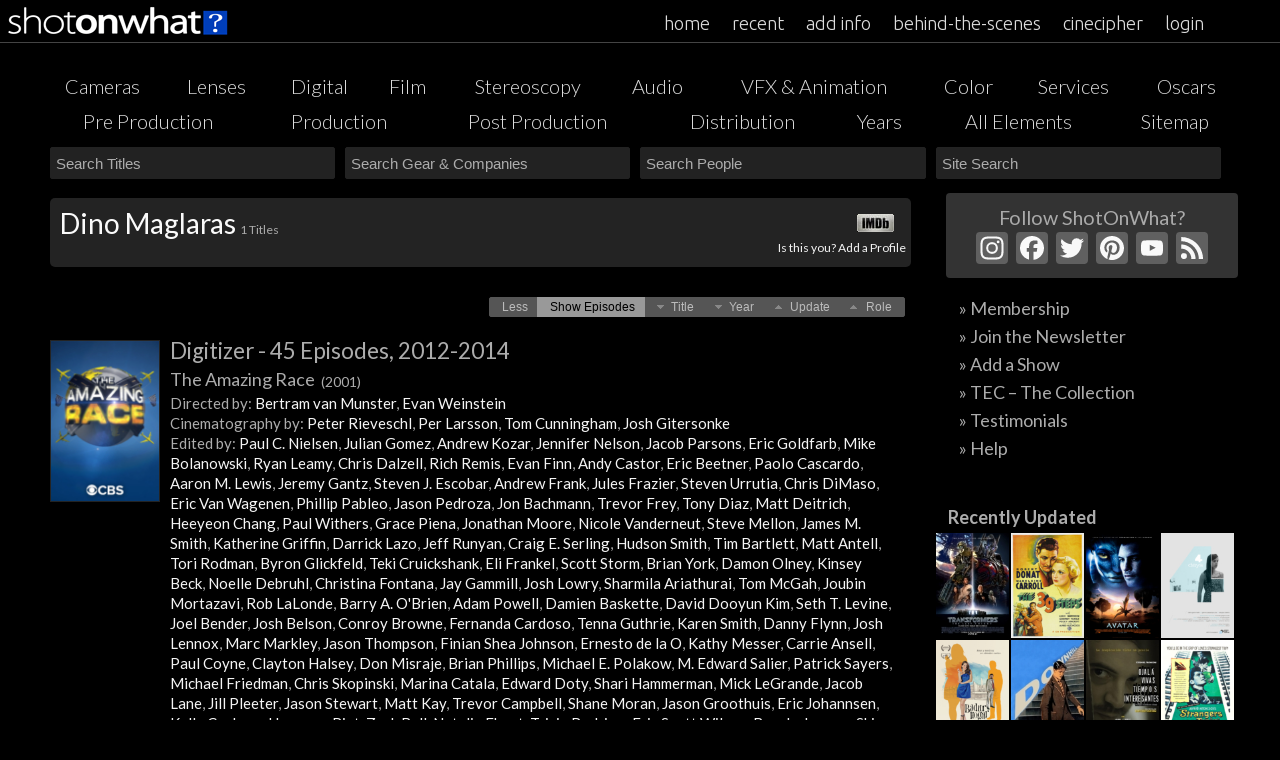

--- FILE ---
content_type: text/html; charset=UTF-8
request_url: https://shotonwhat.com/o/926787/dino-maglaras
body_size: 21858
content:
<!DOCTYPE html>
<html xmlns="http://www.w3.org/1999/xhtml" lang="en-US" >
<head prefix="og: http://ogp.me/ns#">
<meta name="viewport" content="width=device-width, initial-scale=1" >
<meta http-equiv="Content-Type" content="text/html; charset=UTF-8" >
<meta property="fb:app_id" content="309264099163405" >
<meta name="p:domain_verify" content="6d8304584301a3be31475369e9b73049"/>
<link rel="icon" href="/favicon.ico?v=7" >
<link rel="icon" type="image/x-png" href="/favicon.png?v=7" >
<link rel="apple-touch-icon-precomposed" href="/apple-touch-icon-precomposed.png" >
<link rel="stylesheet" type="text/css" href="https://fonts.googleapis.com/css?family=Ubuntu:300,400,500" >
<link rel="stylesheet" type="text/css" href="https://fonts.googleapis.com/css?family=Lato:100,300,400,700" >
<link rel="stylesheet" type="text/css" href="https://fonts.googleapis.com/css?family=Special+Elite" >
<link rel="stylesheet" type="text/css" href="https://fonts.googleapis.com/css?family=Cousine" >
<link rel="stylesheet" type="text/css" href="https://fonts.googleapis.com/css?family=Montserrat" >
<link rel="stylesheet" type="text/css" href="https://fonts.googleapis.com/css?family=Raleway" >
<title>Dino Maglaras  &#187;  ShotOnWhat? Movies &amp; Television</title><link rel="canonical" href="https://shotonwhat.com/o/926787/dino-maglaras"/><meta property="og:url" content="https://shotonwhat.com/o/926787/dino-maglaras"/><meta property="og:title" content="Dino Maglaras"/><meta name="og:description" content="Dino Maglaras -  'The Amazing Race' Bull Down, 'The Amazing Race' Down and Dirty, 'The Amazing Race' Baby Bear's Soup, 'The Amazing Race' Accidental Alliance, 'The Amazing Race' Welcome to the Jungle, 'The Amazing - The Motion Picture & Television Technical Database" /><meta name="description" content="Dino Maglaras -  'The Amazing Race' Bull Down, 'The Amazing Race' Down and Dirty, 'The Amazing Race' Baby Bear's Soup, 'The Amazing Race' Accidental Alliance, 'The Amazing Race' Welcome to the Jungle, 'The Amazing - The Motion Picture & Television Technical Database" />
				<script type="text/javascript">
					var bhittani_plugin_kksr_js = {"nonce":"0d35cf0461","grs":true,"ajaxurl":"https:\/\/shotonwhat.com\/c\/wp-admin\/admin-ajax.php","func":"kksr_ajax","msg":"Rate It","fuelspeed":100,"thankyou":"Thank you!","error_msg":"An error occurred","tooltip":"0","tooltips":[{"tip":"","color":"#ffffff"},{"tip":"","color":"#ffffff"},{"tip":"","color":"#ffffff"},{"tip":"","color":"#ffffff"},{"tip":"","color":"#ffffff"}]};
				</script>
				<meta name='robots' content='max-image-preview:large' />

<!-- Google Tag Manager for WordPress by gtm4wp.com -->
<script data-cfasync="false" data-pagespeed-no-defer>
	var gtm4wp_datalayer_name = "dataLayer";
	var dataLayer = dataLayer || [];

	const gtm4wp_scrollerscript_debugmode         = false;
	const gtm4wp_scrollerscript_callbacktime      = 100;
	const gtm4wp_scrollerscript_readerlocation    = 150;
	const gtm4wp_scrollerscript_contentelementid  = "container";
	const gtm4wp_scrollerscript_scannertime       = 60;
</script>
<!-- End Google Tag Manager for WordPress by gtm4wp.com --><link rel='dns-prefetch' href='//ajax.googleapis.com' />
<link rel='dns-prefetch' href='//static.addtoany.com' />
<link rel='dns-prefetch' href='//www.google.com' />
<link rel='stylesheet' id='dashicons-css' href='https://shotonwhat.com/c/wp-includes/css/dashicons.min.css?ver=6.4.2' type='text/css' media='all' />
<link rel='stylesheet' id='thickbox-css' href='https://shotonwhat.com/c/wp-includes/js/thickbox/thickbox.css?ver=6.4.2' type='text/css' media='all' />
<link rel='stylesheet' id='wp-block-library-css' href='https://shotonwhat.com/c/wp-includes/css/dist/block-library/style.min.css?ver=6.4.2' type='text/css' media='all' />
<style id='classic-theme-styles-inline-css' type='text/css'>
/*! This file is auto-generated */
.wp-block-button__link{color:#fff;background-color:#32373c;border-radius:9999px;box-shadow:none;text-decoration:none;padding:calc(.667em + 2px) calc(1.333em + 2px);font-size:1.125em}.wp-block-file__button{background:#32373c;color:#fff;text-decoration:none}
</style>
<style id='global-styles-inline-css' type='text/css'>
body{--wp--preset--color--black: #000000;--wp--preset--color--cyan-bluish-gray: #abb8c3;--wp--preset--color--white: #ffffff;--wp--preset--color--pale-pink: #f78da7;--wp--preset--color--vivid-red: #cf2e2e;--wp--preset--color--luminous-vivid-orange: #ff6900;--wp--preset--color--luminous-vivid-amber: #fcb900;--wp--preset--color--light-green-cyan: #7bdcb5;--wp--preset--color--vivid-green-cyan: #00d084;--wp--preset--color--pale-cyan-blue: #8ed1fc;--wp--preset--color--vivid-cyan-blue: #0693e3;--wp--preset--color--vivid-purple: #9b51e0;--wp--preset--gradient--vivid-cyan-blue-to-vivid-purple: linear-gradient(135deg,rgba(6,147,227,1) 0%,rgb(155,81,224) 100%);--wp--preset--gradient--light-green-cyan-to-vivid-green-cyan: linear-gradient(135deg,rgb(122,220,180) 0%,rgb(0,208,130) 100%);--wp--preset--gradient--luminous-vivid-amber-to-luminous-vivid-orange: linear-gradient(135deg,rgba(252,185,0,1) 0%,rgba(255,105,0,1) 100%);--wp--preset--gradient--luminous-vivid-orange-to-vivid-red: linear-gradient(135deg,rgba(255,105,0,1) 0%,rgb(207,46,46) 100%);--wp--preset--gradient--very-light-gray-to-cyan-bluish-gray: linear-gradient(135deg,rgb(238,238,238) 0%,rgb(169,184,195) 100%);--wp--preset--gradient--cool-to-warm-spectrum: linear-gradient(135deg,rgb(74,234,220) 0%,rgb(151,120,209) 20%,rgb(207,42,186) 40%,rgb(238,44,130) 60%,rgb(251,105,98) 80%,rgb(254,248,76) 100%);--wp--preset--gradient--blush-light-purple: linear-gradient(135deg,rgb(255,206,236) 0%,rgb(152,150,240) 100%);--wp--preset--gradient--blush-bordeaux: linear-gradient(135deg,rgb(254,205,165) 0%,rgb(254,45,45) 50%,rgb(107,0,62) 100%);--wp--preset--gradient--luminous-dusk: linear-gradient(135deg,rgb(255,203,112) 0%,rgb(199,81,192) 50%,rgb(65,88,208) 100%);--wp--preset--gradient--pale-ocean: linear-gradient(135deg,rgb(255,245,203) 0%,rgb(182,227,212) 50%,rgb(51,167,181) 100%);--wp--preset--gradient--electric-grass: linear-gradient(135deg,rgb(202,248,128) 0%,rgb(113,206,126) 100%);--wp--preset--gradient--midnight: linear-gradient(135deg,rgb(2,3,129) 0%,rgb(40,116,252) 100%);--wp--preset--font-size--small: 13px;--wp--preset--font-size--medium: 20px;--wp--preset--font-size--large: 36px;--wp--preset--font-size--x-large: 42px;--wp--preset--spacing--20: 0.44rem;--wp--preset--spacing--30: 0.67rem;--wp--preset--spacing--40: 1rem;--wp--preset--spacing--50: 1.5rem;--wp--preset--spacing--60: 2.25rem;--wp--preset--spacing--70: 3.38rem;--wp--preset--spacing--80: 5.06rem;--wp--preset--shadow--natural: 6px 6px 9px rgba(0, 0, 0, 0.2);--wp--preset--shadow--deep: 12px 12px 50px rgba(0, 0, 0, 0.4);--wp--preset--shadow--sharp: 6px 6px 0px rgba(0, 0, 0, 0.2);--wp--preset--shadow--outlined: 6px 6px 0px -3px rgba(255, 255, 255, 1), 6px 6px rgba(0, 0, 0, 1);--wp--preset--shadow--crisp: 6px 6px 0px rgba(0, 0, 0, 1);}:where(.is-layout-flex){gap: 0.5em;}:where(.is-layout-grid){gap: 0.5em;}body .is-layout-flow > .alignleft{float: left;margin-inline-start: 0;margin-inline-end: 2em;}body .is-layout-flow > .alignright{float: right;margin-inline-start: 2em;margin-inline-end: 0;}body .is-layout-flow > .aligncenter{margin-left: auto !important;margin-right: auto !important;}body .is-layout-constrained > .alignleft{float: left;margin-inline-start: 0;margin-inline-end: 2em;}body .is-layout-constrained > .alignright{float: right;margin-inline-start: 2em;margin-inline-end: 0;}body .is-layout-constrained > .aligncenter{margin-left: auto !important;margin-right: auto !important;}body .is-layout-constrained > :where(:not(.alignleft):not(.alignright):not(.alignfull)){max-width: var(--wp--style--global--content-size);margin-left: auto !important;margin-right: auto !important;}body .is-layout-constrained > .alignwide{max-width: var(--wp--style--global--wide-size);}body .is-layout-flex{display: flex;}body .is-layout-flex{flex-wrap: wrap;align-items: center;}body .is-layout-flex > *{margin: 0;}body .is-layout-grid{display: grid;}body .is-layout-grid > *{margin: 0;}:where(.wp-block-columns.is-layout-flex){gap: 2em;}:where(.wp-block-columns.is-layout-grid){gap: 2em;}:where(.wp-block-post-template.is-layout-flex){gap: 1.25em;}:where(.wp-block-post-template.is-layout-grid){gap: 1.25em;}.has-black-color{color: var(--wp--preset--color--black) !important;}.has-cyan-bluish-gray-color{color: var(--wp--preset--color--cyan-bluish-gray) !important;}.has-white-color{color: var(--wp--preset--color--white) !important;}.has-pale-pink-color{color: var(--wp--preset--color--pale-pink) !important;}.has-vivid-red-color{color: var(--wp--preset--color--vivid-red) !important;}.has-luminous-vivid-orange-color{color: var(--wp--preset--color--luminous-vivid-orange) !important;}.has-luminous-vivid-amber-color{color: var(--wp--preset--color--luminous-vivid-amber) !important;}.has-light-green-cyan-color{color: var(--wp--preset--color--light-green-cyan) !important;}.has-vivid-green-cyan-color{color: var(--wp--preset--color--vivid-green-cyan) !important;}.has-pale-cyan-blue-color{color: var(--wp--preset--color--pale-cyan-blue) !important;}.has-vivid-cyan-blue-color{color: var(--wp--preset--color--vivid-cyan-blue) !important;}.has-vivid-purple-color{color: var(--wp--preset--color--vivid-purple) !important;}.has-black-background-color{background-color: var(--wp--preset--color--black) !important;}.has-cyan-bluish-gray-background-color{background-color: var(--wp--preset--color--cyan-bluish-gray) !important;}.has-white-background-color{background-color: var(--wp--preset--color--white) !important;}.has-pale-pink-background-color{background-color: var(--wp--preset--color--pale-pink) !important;}.has-vivid-red-background-color{background-color: var(--wp--preset--color--vivid-red) !important;}.has-luminous-vivid-orange-background-color{background-color: var(--wp--preset--color--luminous-vivid-orange) !important;}.has-luminous-vivid-amber-background-color{background-color: var(--wp--preset--color--luminous-vivid-amber) !important;}.has-light-green-cyan-background-color{background-color: var(--wp--preset--color--light-green-cyan) !important;}.has-vivid-green-cyan-background-color{background-color: var(--wp--preset--color--vivid-green-cyan) !important;}.has-pale-cyan-blue-background-color{background-color: var(--wp--preset--color--pale-cyan-blue) !important;}.has-vivid-cyan-blue-background-color{background-color: var(--wp--preset--color--vivid-cyan-blue) !important;}.has-vivid-purple-background-color{background-color: var(--wp--preset--color--vivid-purple) !important;}.has-black-border-color{border-color: var(--wp--preset--color--black) !important;}.has-cyan-bluish-gray-border-color{border-color: var(--wp--preset--color--cyan-bluish-gray) !important;}.has-white-border-color{border-color: var(--wp--preset--color--white) !important;}.has-pale-pink-border-color{border-color: var(--wp--preset--color--pale-pink) !important;}.has-vivid-red-border-color{border-color: var(--wp--preset--color--vivid-red) !important;}.has-luminous-vivid-orange-border-color{border-color: var(--wp--preset--color--luminous-vivid-orange) !important;}.has-luminous-vivid-amber-border-color{border-color: var(--wp--preset--color--luminous-vivid-amber) !important;}.has-light-green-cyan-border-color{border-color: var(--wp--preset--color--light-green-cyan) !important;}.has-vivid-green-cyan-border-color{border-color: var(--wp--preset--color--vivid-green-cyan) !important;}.has-pale-cyan-blue-border-color{border-color: var(--wp--preset--color--pale-cyan-blue) !important;}.has-vivid-cyan-blue-border-color{border-color: var(--wp--preset--color--vivid-cyan-blue) !important;}.has-vivid-purple-border-color{border-color: var(--wp--preset--color--vivid-purple) !important;}.has-vivid-cyan-blue-to-vivid-purple-gradient-background{background: var(--wp--preset--gradient--vivid-cyan-blue-to-vivid-purple) !important;}.has-light-green-cyan-to-vivid-green-cyan-gradient-background{background: var(--wp--preset--gradient--light-green-cyan-to-vivid-green-cyan) !important;}.has-luminous-vivid-amber-to-luminous-vivid-orange-gradient-background{background: var(--wp--preset--gradient--luminous-vivid-amber-to-luminous-vivid-orange) !important;}.has-luminous-vivid-orange-to-vivid-red-gradient-background{background: var(--wp--preset--gradient--luminous-vivid-orange-to-vivid-red) !important;}.has-very-light-gray-to-cyan-bluish-gray-gradient-background{background: var(--wp--preset--gradient--very-light-gray-to-cyan-bluish-gray) !important;}.has-cool-to-warm-spectrum-gradient-background{background: var(--wp--preset--gradient--cool-to-warm-spectrum) !important;}.has-blush-light-purple-gradient-background{background: var(--wp--preset--gradient--blush-light-purple) !important;}.has-blush-bordeaux-gradient-background{background: var(--wp--preset--gradient--blush-bordeaux) !important;}.has-luminous-dusk-gradient-background{background: var(--wp--preset--gradient--luminous-dusk) !important;}.has-pale-ocean-gradient-background{background: var(--wp--preset--gradient--pale-ocean) !important;}.has-electric-grass-gradient-background{background: var(--wp--preset--gradient--electric-grass) !important;}.has-midnight-gradient-background{background: var(--wp--preset--gradient--midnight) !important;}.has-small-font-size{font-size: var(--wp--preset--font-size--small) !important;}.has-medium-font-size{font-size: var(--wp--preset--font-size--medium) !important;}.has-large-font-size{font-size: var(--wp--preset--font-size--large) !important;}.has-x-large-font-size{font-size: var(--wp--preset--font-size--x-large) !important;}
.wp-block-navigation a:where(:not(.wp-element-button)){color: inherit;}
:where(.wp-block-post-template.is-layout-flex){gap: 1.25em;}:where(.wp-block-post-template.is-layout-grid){gap: 1.25em;}
:where(.wp-block-columns.is-layout-flex){gap: 2em;}:where(.wp-block-columns.is-layout-grid){gap: 2em;}
.wp-block-pullquote{font-size: 1.5em;line-height: 1.6;}
</style>
<link rel='stylesheet' id='bhittani_plugin_kksr-css' href='https://shotonwhat.com/c/wp-content/plugins/kk-star-ratings/css.css?ver=2.4' type='text/css' media='all' />
<link rel='stylesheet' id='ajax-sorting-style-css' href='https://shotonwhat.com/c/wp-content/plugins/sow_ajax-sorting/css/ajax-sorting.css?ver=6.4.2' type='text/css' media='all' />
<link rel='stylesheet' id='bpopup-css' href='https://shotonwhat.com/c/wp-content/plugins/sow_brands/bpopup/bpopup.css?ver=6.4.2' type='text/css' media='all' />
<link rel='stylesheet' id='sumoselect-css' href='https://shotonwhat.com/c/wp-content/plugins/sow_brands/ddl/sumoselect.css?ver=6.4.2' type='text/css' media='all' />
<link rel='stylesheet' id='sow_brands-css' href='https://shotonwhat.com/c/wp-content/plugins/sow_brands/css/sow_brands.css?ver=6.4.2' type='text/css' media='all' />
<link rel='stylesheet' id='jquery_ui_core_css-css' href='https://shotonwhat.com/c/wp-content/plugins/sow_custom_addon/css/jquery-ui.css?ver=6.4.2' type='text/css' media='all' />
<link rel='stylesheet' id='sow-oscars-section-css' href='https://shotonwhat.com/c/wp-content/plugins/sow_oscars_section/css/sow-oscars-section.css?ver=6.4.2' type='text/css' media='all' />
<link rel='stylesheet' id='shotonwhat-screen-css' href='https://shotonwhat.com/c/wp-content/themes/shotonwhat/css/screen.css?ver=6.4.2' type='text/css' media='all' />
<link rel='stylesheet' id='shotonwhat-css' href='https://shotonwhat.com/c/wp-content/themes/shotonwhat/style.css?ver=6.4.2' type='text/css' media='all' />
<link rel='stylesheet' id='shotonwhat-mobile-css' href='https://shotonwhat.com/c/wp-content/themes/shotonwhat/css/style-m.css?ver=6.4.2' type='text/css' media='all' />
<link rel='stylesheet' id='sortwrapper-css' href='https://shotonwhat.com/c/wp-content/themes/shotonwhat/css/sortwrapper.css?ver=6.4.2' type='text/css' media='all' />
<link rel='stylesheet' id='shotonwhat-menu-css' href='https://shotonwhat.com/c/wp-content/themes/shotonwhat/css/swmenu-bw.css?ver=6.4.2' type='text/css' media='all' />
<link rel='stylesheet' id='trunk-css' href='https://shotonwhat.com/c/wp-content/themes/shotonwhat/css/trunk.css?ver=6.4.2' type='text/css' media='all' />
<link rel='stylesheet' id='genericons-css' href='https://shotonwhat.com/c/wp-content/themes/shotonwhat/css/genericons.css?ver=6.4.2' type='text/css' media='all' />
<link rel='stylesheet' id='tscrollcss-css' href='https://shotonwhat.com/c/wp-content/themes/shotonwhat/css/jquery.mThumbnailScroller.css?ver=6.4.2' type='text/css' media='all' />
<link rel='stylesheet' id='branded-style-css' href='https://shotonwhat.com/c/wp-content/plugins/sow_brands/css/branded-fields.css?ver=6.4.2' type='text/css' media='all' />
<link rel='stylesheet' id='addtoany-css' href='https://shotonwhat.com/c/wp-content/plugins/add-to-any/addtoany.min.css?ver=1.16' type='text/css' media='all' />
<style id='addtoany-inline-css' type='text/css'>
@media screen and (max-width:980px){
.a2a_floating_style.a2a_vertical_style{display:none;}
}
</style>
<script type="text/javascript" src="https://shotonwhat.com/c/wp-includes/js/jquery/jquery.min.js?ver=3.7.1" id="jquery-core-js"></script>
<script type="text/javascript" src="https://shotonwhat.com/c/wp-includes/js/jquery/jquery-migrate.min.js?ver=3.4.1" id="jquery-migrate-js"></script>
<script type="text/javascript" id="jquery-ui-js-extra">
/* <![CDATA[ */
jQuery(document).ready(function(){
                          jQuery.suggestion_vars = {
                               plus: "<img alt='' src='https://shotonwhat.com/c/wp-content/themes/shotonwhat/images/toggle-plus_s.png' />",
                               minus: "<img alt='' src='https://shotonwhat.com/c/wp-content/themes/shotonwhat/images/toggle-minus_s.png' />",
                               lookup_url: "/c/wp-content/plugins/sow_collector/imdb_search/lookup.php",
                               people_lookup_url: "https://shotonwhat.com/c/wp-content/themes/shotonwhat/people_lookup.php",
                               search_lookup_url: "/c/wp-content/plugins/sow_collector/imdb_search/search_lookup.php",
							   search_terms_lookup_url: "/c/wp-content/plugins/sow_collector/imdb_search/search_terms_lookup.php",
                               def_title: "[Type here for the Title you would like to add]",
                               img_url: "/c/wp-content/plugins/sow_collector/imdb_search/movie_cover.php",
                               submit_confirmation: "",
                               submit_failure: "",
                               search_title_text: "Add New Title  |  ShotOnWhat?"
                           };
                    });
/* ]]> */
</script>
<script type="text/javascript" src="https://ajax.googleapis.com/ajax/libs/jqueryui/1.9.2/jquery-ui.min.js?ver=6.4.2" id="jquery-ui-js"></script>
<script type="text/javascript" id="addtoany-core-js-before">
/* <![CDATA[ */
window.a2a_config=window.a2a_config||{};a2a_config.callbacks=[];a2a_config.overlays=[];a2a_config.templates={};
a2a_config.icon_color="#606060,#f9f9f9";
/* ]]> */
</script>
<script type="text/javascript" async src="https://static.addtoany.com/menu/page.js" id="addtoany-core-js"></script>
<script type="text/javascript" async src="https://shotonwhat.com/c/wp-content/plugins/add-to-any/addtoany.min.js?ver=1.1" id="addtoany-jquery-js"></script>
<script type="text/javascript" src="https://shotonwhat.com/c/wp-content/plugins/kk-star-ratings/js.min.js?ver=2.4" id="bhittani_plugin_kksr_js-js"></script>
<script type="text/javascript" src="https://shotonwhat.com/c/wp-content/plugins/sow_ajax-sorting/js/ajax-people-sorting.js?ver=6.4.2" id="ajax-sorting-script-js"></script>
<script type="text/javascript" src="https://shotonwhat.com/c/wp-content/plugins/sow_ajax-sorting/js/js.cookie.js?ver=6.4.2" id="ajax-sorting-script-js-cookie-js"></script>
<script type="text/javascript" src="https://shotonwhat.com/c/wp-content/plugins/sow_brands/bpopup/bpopup.js?ver=6.4.2" id="bpopup-js"></script>
<script type="text/javascript" src="https://shotonwhat.com/c/wp-content/plugins/sow_brands/ddl/jquery.sumoselect.js?ver=6.4.2" id="jquery.sumoselect.min-js"></script>
<script type="text/javascript" src="https://shotonwhat.com/c/wp-content/plugins/sow_custom_addon/js/sow_search.js?ver=6.4.2" id="sow_search-js"></script>
<script type="text/javascript" src="https://www.google.com/recaptcha/api.js?render=6LfZySojAAAAANCLUd3KTXmszWG4zBpI0RHKY8uS" id="recaptcha_js-js"></script>
<script type="text/javascript" src="https://shotonwhat.com/c/wp-content/plugins/duracelltomi-google-tag-manager/dist/js/analytics-talk-content-tracking.js?ver=1.20.2" id="gtm4wp-scroll-tracking-js"></script>
<script type="text/javascript" id="utils-js-extra">
/* <![CDATA[ */
var userSettings = {"url":"\/","uid":"0","time":"1768966406","secure":"1"};
/* ]]> */
</script>
<script type="text/javascript" src="https://shotonwhat.com/c/wp-includes/js/utils.min.js?ver=6.4.2" id="utils-js"></script>
<script type="text/javascript" id="uf-frontend-scripts-js-extra">
/* <![CDATA[ */
var uf_vars = {"strength_indicator":"Strength indicator","very_weak":"Very weak","weak":"Weak","medium":"Medium","strong":"Strong","mismatch":"Mismatch"};
/* ]]> */
</script>
<script type="text/javascript" src="https://shotonwhat.com/c/wp-content/plugins/user-frontend/inc/../js/password.dev.js?ver=6.4.2" id="uf-frontend-scripts-js"></script>
<script type="text/javascript" src="https://shotonwhat.com/c/wp-content/themes/shotonwhat/js/jquery.ui.touch-punch.min.js?ver=1.1.0" id="touch-punch-js"></script>
<script type="text/javascript" src="https://shotonwhat.com/c/wp-content/themes/shotonwhat/js/trunk.js?ver=1.1.0" id="trunk-js"></script>
<script type="text/javascript" src="https://shotonwhat.com/c/wp-content/themes/shotonwhat/js/password.js?ver=1.0.0" id="password-js"></script>
<script type="text/javascript" src="https://shotonwhat.com/c/wp-content/themes/shotonwhat/js/jquery.mThumbnailScroller.js?ver=1.0.0" id="tscroll-js"></script>
<script type="text/javascript" src="https://shotonwhat.com/c/wp-content/themes/shotonwhat/js/jquery.popupoverlay.js?ver=1.0.0" id="tpopup-js"></script>
<script type="text/javascript" src="https://shotonwhat.com/c/wp-content/themes/shotonwhat/js/misc.js?ver=1.1.0" id="misc-js"></script>
<script type="text/javascript" src="https://shotonwhat.com/c/wp-content/themes/shotonwhat/js/stupidtable.js?ver=1.1.0" id="tablesort-js"></script>
<script type="text/javascript" src="https://shotonwhat.com/c/wp-content/themes/shotonwhat/js/freewall.js?ver=1.0.0" id="freewall-js"></script>
<link rel="EditURI" type="application/rsd+xml" title="RSD" href="https://shotonwhat.com/c/xmlrpc.php?rsd" />

<style>.kk-star-ratings { width:70px; }.kk-star-ratings .kksr-stars a { width:14px; }.kk-star-ratings .kksr-stars, .kk-star-ratings .kksr-stars .kksr-fuel, .kk-star-ratings .kksr-stars a { height:14px; }.kk-star-ratings .kksr-star.gray { background-image: url(https://shotonwhat.com/c/wp-content/plugins/kk-star-ratings/gray.png); }.kk-star-ratings .kksr-star.yellow { background-image: url(https://shotonwhat.com/c/wp-content/plugins/kk-star-ratings/yellow.png); }.kk-star-ratings .kksr-star.orange { background-image: url(https://shotonwhat.com/c/wp-content/plugins/kk-star-ratings/orange.png); }</style><script type="text/javascript">
var ajaxurl = 'https://shotonwhat.com/c/wp-admin/admin-ajax.php';
</script>

<!-- Google Tag Manager for WordPress by gtm4wp.com -->
<!-- GTM Container placement set to automatic -->
<script data-cfasync="false" data-pagespeed-no-defer>
	var dataLayer_content = {"siteID":0,"siteName":"","visitorLoginState":"logged-out","pageTitle":"","browserName":"","browserVersion":"","browserEngineName":"","browserEngineVersion":"","osName":"","osVersion":"","deviceType":"bot","deviceManufacturer":"","deviceModel":""};
	dataLayer.push( dataLayer_content );
</script>
<script data-cfasync="false">
(function(w,d,s,l,i){w[l]=w[l]||[];w[l].push({'gtm.start':
new Date().getTime(),event:'gtm.js'});var f=d.getElementsByTagName(s)[0],
j=d.createElement(s),dl=l!='dataLayer'?'&l='+l:'';j.async=true;j.src=
'//www.googletagmanager.com/gtm.js?id='+i+dl;f.parentNode.insertBefore(j,f);
})(window,document,'script','dataLayer','GTM-PJK9MNP');
</script>
<!-- End Google Tag Manager for WordPress by gtm4wp.com --><!-- ## NXS/OG ## --><!-- ## NXSOGTAGS ## --><!-- ## NXS/OG ## -->
<script type="application/javascript">
function toggle2(showHideDiv, switchTextDiv) {
	var ele = document.getElementById(showHideDiv);
	var text = document.getElementById(switchTextDiv);
	if(ele.style.display == "block") {
    		ele.style.display = "none";
		text.innerHTML = "<img alt='Plus' src='https://shotonwhat.com/c/wp-content/themes/shotonwhat/images/toggle-plus.png'/>";
  	}
	else {
		ele.style.display = "block";
		text.innerHTML = "<img alt='Minus' src='https://shotonwhat.com/c/wp-content/themes/shotonwhat/images/toggle-minus.png'/>";
	}
};
</script>
<script type="application/javascript">
function toggle3(showHideDiv, switchTextDiv) {
	var ele = document.getElementById(showHideDiv);
	var text = document.getElementById(switchTextDiv);
	if(ele.style.display == "block") {
    		ele.style.display = "none";
		text.innerHTML = "<img alt='Help' src='https://shotonwhat.com/c/wp-content/themes/shotonwhat/images/help_icon.jpg'/>";
  	}
	else {
		ele.style.display = "block";
		text.innerHTML = "<img alt='Minus' src='https://shotonwhat.com/c/wp-content/themes/shotonwhat/images/toggle-minus.png'/>";
	}
};
</script>
<script type="text/javascript">
//twitter
//!function(d,s,id){var js,fjs=d.getElementsByTagName(s)[0];if(!d.getElementById(id)){js=d.createElement(s);js.id=id;js.src="//platform.twitter.com/widgets.js";fjs.parentNode.insertBefore(js,fjs);}}(document,"script","twitter-wjs");
</script>
	
    

</head>
<body>
<!-- GTM Container placement set to automatic -->
<!-- Google Tag Manager (noscript) -->
				<noscript><iframe src="https://www.googletagmanager.com/ns.html?id=GTM-PJK9MNP" height="0" width="0" style="display:none;visibility:hidden" aria-hidden="true"></iframe></noscript>
<!-- End Google Tag Manager (noscript) -->
<!--<div class="updates_top" style="background:#333;">
<a target="_blank" href="https://magazine.shotonwhat.com/product/shotonwhat-sustaining-member/"> Go Ad-Free </a>  -  <a target="_blank" href="https://www.gofundme.com/f/building-an-app-for-filmmakers-shotonwhatcom"> Contribute </a>  -  <a target="_blank" href="https://magazine.shotonwhat.com/category/shotonwhat-status/"> Status Updates </a>
</div>-->

<div id="masthead" ><!--class="wrapper"--> 
  <!-- logo -->
  <header class="site-header text-center">
    <div class="widehead">
      <div class="header-left"> <a  href="/" title="ShotOnWhat?" rel="home"> <img src="https://shotonwhat.com/c/wp-content/themes/shotonwhat/images/sow_logo_1.png" class="logo-image" alt="ShotOnWhat&#63;"/> </a> </div>
    </div>
  </header>
  <!-- responsive icons -->
  <div class="header-right" style="width:99%;"> 
    <!-- search icon -->
    <div class="search-wrap  nav_search">
      <div id="searchtab" style="float:right;  margin:10px 4px 0 10px;"> <img width="18" src="https://shotonwhat.com/c/wp-content/themes/shotonwhat/images/32search-icon-w.png" alt="Search" /> </div>
    </div>
    <!-- burger icon -->
    <div id="navToggle" class="burger"> <!--	Add "slideRight" class to items that move right when viewing Nav Drawer  --> 
      <span class="icon-bar"></span> <span class="icon-bar"></span> <span class="icon-bar"></span> </div>
  </div>
</div>
<nav class="slide sl_fixed" id="nav_menu">
  <ul class="slimmenu">
    <li><a href="/" title="ShotOnWhat&#63;">home</a></li>
    <li><a href="/recent" title="Recent Updates">recent</a></li>
    <li class="hide"><a href="/browse-index" title="Elements">elements</a></li>
    <li class="hide"><a href="/oscars" title="Oscars">oscars</a></li>
    <li class="hide"><a href="/year" title="Years">years</a></li>
    <li class="hide"><a href="/map" title="Sitemap">sitemap</a></li>
        <li><a href="/addinfo/" title="Update or Add a Title">add info</a> </li>
        <li><a href="https://onset.shotonwhat.com/" title="ShotOnSet!">behind-the-scenes</a></li>
    <li><a href="https://app.cinecipher.com/" title="cinecipher">cinecipher</a></li>
      
   <!--<li><a href="https://magazine.shotonwhat.com/a/shotonwhat-corporate-sponsorship/" title="Brands">promote your company</a></li>
    <li><a href="https://magazine.shotonwhat.com/help/" title="Help">help</a></li>-->
    <li><a href="/user-login/">login</a></li>  </ul>
</nav>
<div id="toppage"></div>
<div id="container" class="slide container">
<div id="wrapper">

<div class="span-24">

  <div class="div_sow_menu2">
    <ul class="sf-menu">
      <li ><a href="https://shotonwhat.com/browse-index/cameras">Cameras</a></li>
      <li ><a href="https://shotonwhat.com/browse-index/lenses">Lenses</a> </li>
      <li ><a href="https://shotonwhat.com/menu-index/digital">Digital</a> </li>
      <li ><a href="https://shotonwhat.com/menu-index/film">Film</a> </li>
      <li ><a href="https://shotonwhat.com/menu-index/stereoscopy">Stereoscopy</a> </li>
      <li ><a href="https://shotonwhat.com/menu-index/audio">Audio</a> </li>
      <li ><a href="https://shotonwhat.com/menu-index/vfx-animation">VFX &amp; Animation</a> </li>
      <li ><a href="https://shotonwhat.com/menu-index/color">Color</a> </li>
       <li ><a href="https://shotonwhat.com/menu-index/services">Services</a> </li>
       <li ><a href="https://shotonwhat.com/oscars">Oscars</a> </li>
    </ul>
  </div>
  <div class="div_sow_menu2">
    <ul class="sf-menu">
      <li ><a href="https://shotonwhat.com/menu-index/pre-production">Pre Production</a> </li>
      <li ><a href="https://shotonwhat.com/menu-index/production">Production</a> </li>
      <li ><a href="https://shotonwhat.com/menu-index/post-production">Post Production</a> </li>
      <li ><a href="https://shotonwhat.com/menu-index/distribution">Distribution</a> </li>
      <li ><a href="https://shotonwhat.com/year">Years</a> </li>
      <li ><a href="https://shotonwhat.com/browse-index">All Elements</a></li>
       <li ><a href="https://shotonwhat.com/map">Sitemap</a></li>
    </ul>
  </div>
</div>
<!--search panel-->
<div id="search_menubar_conteiner">
  <div class="search_menubar" id="search_menubar_static">
    <div> 
            <form id="sow_search_title" autocomplete="on" method="post" name="sow_search_title" >
            <div class="search_div">
            <p>
            <input type="text"  name="search_title" id="search_title" value="" />
            <input type="hidden" name="search_title_focus" id="search_title_focus" value="off" />
            <input type="hidden" name="search_title_text" id="search_title_text" value="Search Titles" />
            <input type="hidden" name="search_title_val" id="search_title_val" value="true" /><input type="hidden" name="search_title_w" id="search_title_w" value="true" />
            </p>
            </div>
            </form><script type="text/javascript">var search_title_callback = null;</script></div>
    <div> 
            <form id="sow_search_terms" autocomplete="on" method="post" name="sow_search_terms" >
            <div class="search_div">
            <p>
            <input type="text"  name="search_terms" id="search_terms" value="" />
            <input type="hidden" name="search_terms_focus" id="search_terms_focus" value="off" />
            <input type="hidden" name="search_terms_text" id="search_terms_text" value="Search Gear & Companies" />
            <input type="hidden" name="search_terms_val" id="search_terms_val" value="true" /><input type="hidden" name="search_terms_w" id="search_terms_w" value="true" />
            </p>
            </div>
            </form><script type="text/javascript">var search_terms_callback = null;</script></div>
    <div> 
            <form id="sow_search_people" autocomplete="on" method="post" name="sow_search_people" >
            <div class="search_div">
            <p>
            <input type="text"  name="search_people" id="search_people" value="" />
            <input type="hidden" name="search_people_focus" id="search_people_focus" value="off" />
            <input type="hidden" name="search_people_text" id="search_people_text" value="Search People" />
            <input type="hidden" name="search_people_val" id="search_people_val" value="true" /><input type="hidden" name="search_people_w" id="search_people_w" value="true" />
            </p>
            </div>
            </form><script type="text/javascript">var search_people_callback = null;</script></div>
    <div id="topsearch" class="topsearch">
       
<div id="search">
    <form method="get" id="searchform" action="https://shotonwhat.com/"> 
        <input type="text" value="Site Search" 
            name="s" id="s"  onblur="if (this.value == '')  {this.value = 'Site Search';}"  
            onfocus="if (this.value == 'Site Search') {this.value = '';}" />
        <!--input type="image" src="https://shotonwhat.com/c/wp-content/themes/shotonwhat/images/search.gif" alt="Search" style="border:0; vertical-align: top;" /--> 
    </form>
</div>
    </div>
  </div>
</div>
  
  
  

<div class="span-24" id="contentwrap">
  <div class="span-16">
  
       

    <div id="content" class="more_layout people">
      <div class="wrapper_branded span-16"><div style="margin-top:6px;width:99%; display:inline-block; vertical-align:top;"><div class="count" style="display:inline;"><h1 class="archlisttitle" style="display:inline;" >Dino Maglaras</h1>&nbsp;&nbsp;<span class="number">46</span> Titles</div>
<div style="float:right; display:inline-flex;">
                  <span style="float:right;margin:5px 5px 0 0;"><a rel="nofollow" target="_blank" title="Dino Maglaras at IMDb" class="imdb_icon" href="http://www.imdb.com/name/nm1110000/"></a></span>  </div>
<span class="" style="padding:0 0 0 10px;display:inline;float:left;width:80%;font-size:1.3em;"></span> <span class="" style="padding:0 0 0 10px;display:inline-block;"> </span>
</div>
<span style="float:right;margin:0 5px 0 0;"><a style="cursor:pointer;" class="reqlink_popu_open">Is this you? Add a Profile</a></span><div id="reqlink_popu" style="border:1px solid #acacac; width:350px;padding:10px; display:none;"><h4>You need to login or create an account to link to credits</h4><div class="user_login_block">
  <h3>
    Login  </h3>
    <form action="https://shotonwhat.com/user-action/?action=login" method="post">
        <input type="hidden" id="wp_uf_nonce_login" name="wp_uf_nonce_login" value="16dc85c394" /><input type="hidden" name="_wp_http_referer" value="/o/926787/dino-maglaras" />     <input type="hidden" name="redirect_to" value="https://shotonwhat.com/o/926787/dino-maglaras">    <div>
      <label for="user_login">
        Username      </label>
    </div>
    <div style="margin-bottom:5px;">
      <input type="text" name="user_login" id="user_login">
    </div>
    <div>
      <label for="user_pass">
        Password      </label>
    </div>
    <div style="margin-bottom:5px;">
      <input type="password" name="user_pass" id="user_pass">
    </div>
        <div style="margin-bottom:5px;">
      <label for="rememberme">
        <input type="checkbox" name="rememberme" id="rememberme">
        Remember      </label>
      <input type="submit" name="submit" id="submit" value="Submit">
          </div>
    <div style="display:inline-block;margin-top:10px;"> <a href="https://shotonwhat.com/user-forgot-password/">
      Forgot Password?      </a> </div>
      </form>
</div>
<div style="width:45%; border:0px solid #333; display:inline-block;">
<div style="text-align:center">
<h3>Don't have an account yet? </h3>
<div class="reg_link"><a href="https://shotonwhat.com/user-register/">Join Now</a></div></div></div></div><script>
            jQuery('#reqlink_popu').popup({
  				opacity: 0.98,
  				transition: 'all 0.35s',
                scrolllock: true,
				detach: true
			});
			</script>
<div class="demo_reel" id="demo_reel">
  </div>  <script>
            jQuery('#demo_reel').popup({
  				opacity: 0.98,
  				transition: 'all 0.35s',
                scrolllock: true,
				detach: true
			});
			</script> 
</div>
<!-- end span-16 -->


<div class="sortwrapper" style="margin:10px;"> <div data-action="get_people_items" id="people_page"  data-people-id="926787" class="clearfix"><input type="radio" class="not-triangle" id="more_less" name="radio" data-data="Less" data-status="more"  /><label for="more_less" class="not-triangle">More</label><script type="text/javascript">jQuery(document).ready(function() {
                var camState = Cookies.get("camState");
                if (camState == "show") {
                    jQuery("#more_less").click();
                } 
				
				//Default is show!
                if (typeof camState === "undefined") {
                    jQuery("#more_less").click();
                }
            });</script><input type="radio" class="not-triangle" id="more_less_episodes" name="radio" data-data="Show Episodes" data-status="more"  /><label for="more_less_episodes" class="not-triangle">Hide Episodes</label><script type="text/javascript">jQuery(document).ready(function() {
                var episodesState = Cookies.get("episodesState");
                if (episodesState == "show") {
                    jQuery("#more_less_episodes").click();
                } else {
                    jQuery("#more_less_episodes").click();
                    jQuery("#more_less_episodes").click();
                }
                //Default is hidden!
                if (typeof episodesState === "undefined") {
                    jQuery("#more_less_episodes").click();
                }
            });</script><input type="radio" id="sort_by_title" name="radio"  /><label data-orderby="title" data-order="ASC" for="sort_by_title">Title</label><input type="radio" id="sort_by_date" name="radio" /><label data-orderby="date" data-order="ASC" for="sort_by_date">Year</label><input type="radio" id="sort_by_update" name="radio" /><label data-orderby="update" data-order="DESC" for="sort_by_update">Update</label><input type="radio" id="sort_by_role" name="radio" /><label data-orderby="role" data-order="DESC" for="sort_by_role">Role</label></div><div class="clearfix"></div> </div>
<div class="clear"></div>
<div id='posts' class="hide-episodes">
      
<div class="post-160358 post type-post status-publish format-standard category-movies episode" id="post-160358" >
  <div class="entry clearfix">
    <div class="span-3">
      <div class="postimageidx showimg" >
                <a href="https://shotonwhat.com/the-amazing-race-do-you-believe-in-magic-2014" rel="bookmark" > <img class='showimg' height='160'  width='108' alt="&quot;The Amazing Race&quot; Do You Believe in Magic? | ShotOnWhat?" title="Details for &quot;The Amazing Race&quot; Do You Believe in Magic?" src="/images/3575938-small.jpg" /> </a> </div>
    </div>
    <div class="span-13">
    
    <h3 style="margin-bottom: .3em;">Digitizer</h3>      <h4 class="peopletitle" style="margin-bottom:3px;"> <a href="https://shotonwhat.com/the-amazing-race-do-you-believe-in-magic-2014" rel="bookmark" title="&#39;The Amazing Race&#39; Do You Believe in Magic?">&#39;The Amazing Race&#39; Do You Believe in Magic?&nbsp;&nbsp;<span class="titleyear">(2014)</span>
                  
          
          
        </a></h4>
        
        
      <div class="type"><a href="https://shotonwhat.com/production-category/television-episode" rel="tag">Television Episode</a></div> <div class="directors showcam"><span class="indexpeopletitle">Directed by: </span><a href="/o/923106/bertram-van-munster">Bertram van Munster</a></div><div class="showcam"><span class="indexpeopletitle">Cinematography by: </span><a href="/o/925514/peter-rieveschl">Peter Rieveschl</a></div><div class="showcam"><span class="indexpeopletitle">Edited by: </span><a href="/o/925527/eric-beetner">Eric Beetner</a>, <a href="/o/662798/paolo-cascardo">Paolo Cascardo</a>, <a href="/o/925526/andy-castor">Andy Castor</a>, <a href="/o/925522/eric-goldfarb">Eric Goldfarb</a>, <a href="/o/925519/julian-gomez">Julian Gomez</a>, <a href="/o/925520/andrew-kozar">Andrew Kozar</a>, <a href="/o/925523/ryan-leamy">Ryan Leamy</a>, <a href="/o/925521/jennifer-nelson">Jennifer Nelson</a>, <a href="/o/925518/paul-c-nielsen">Paul C. Nielsen</a>, <a href="/o/338332/jacob-parsons">Jacob Parsons</a>, <a href="/o/925539/grace-piena">Grace Piena</a></div>  	</div>
  </div>
</div>
      
<div class="post-160371 post type-post status-publish format-standard category-movies episode" id="post-160371" >
  <div class="entry clearfix">
    <div class="span-3">
      <div class="postimageidx showimg" >
                <a href="https://shotonwhat.com/the-amazing-race-baby-bears-soup-2014" rel="bookmark" > <img class='showimg' height='160'  width='108' alt="&quot;The Amazing Race&quot; Baby Bear's Soup | ShotOnWhat?" title="Details for &quot;The Amazing Race&quot; Baby Bear's Soup" src="/images/3401152-small.jpg" /> </a> </div>
    </div>
    <div class="span-13">
    
    <h3 style="margin-bottom: .3em;">Digitizer</h3>      <h4 class="peopletitle" style="margin-bottom:3px;"> <a href="https://shotonwhat.com/the-amazing-race-baby-bears-soup-2014" rel="bookmark" title="&#39;The Amazing Race&#39; Baby Bear&#039;s Soup">&#39;The Amazing Race&#39; Baby Bear&#039;s Soup&nbsp;&nbsp;<span class="titleyear">(2014)</span>
                  
          
          
        </a></h4>
        
        
      <div class="type"><a href="https://shotonwhat.com/production-category/television-episode" rel="tag">Television Episode</a></div> <div class="directors showcam"><span class="indexpeopletitle">Directed by: </span><a href="/o/923106/bertram-van-munster">Bertram van Munster</a></div><div class="showcam"><span class="indexpeopletitle">Cinematography by: </span><a href="/o/925514/peter-rieveschl">Peter Rieveschl</a></div><div class="showcam"><span class="indexpeopletitle">Edited by: </span><a href="/o/925527/eric-beetner">Eric Beetner</a>, <a href="/o/662798/paolo-cascardo">Paolo Cascardo</a>, <a href="/o/925526/andy-castor">Andy Castor</a>, <a href="/o/925522/eric-goldfarb">Eric Goldfarb</a>, <a href="/o/925519/julian-gomez">Julian Gomez</a>, <a href="/o/925520/andrew-kozar">Andrew Kozar</a>, <a href="/o/925523/ryan-leamy">Ryan Leamy</a>, <a href="/o/925521/jennifer-nelson">Jennifer Nelson</a>, <a href="/o/925518/paul-c-nielsen">Paul C. Nielsen</a>, <a href="/o/338332/jacob-parsons">Jacob Parsons</a>, <a href="/o/925539/grace-piena">Grace Piena</a></div>  	</div>
  </div>
</div>
      
<div class="post-160370 post type-post status-publish format-standard category-movies episode" id="post-160370" >
  <div class="entry clearfix">
    <div class="span-3">
      <div class="postimageidx showimg" >
                <a href="https://shotonwhat.com/the-amazing-race-back-in-the-saddle-2014" rel="bookmark" > <img class='showimg' height='160'  width='108' alt="&quot;The Amazing Race&quot; Back in the Saddle | ShotOnWhat?" title="Details for &quot;The Amazing Race&quot; Back in the Saddle" src="/images/3394850-small.jpg" /> </a> </div>
    </div>
    <div class="span-13">
    
    <h3 style="margin-bottom: .3em;">Digitizer</h3>      <h4 class="peopletitle" style="margin-bottom:3px;"> <a href="https://shotonwhat.com/the-amazing-race-back-in-the-saddle-2014" rel="bookmark" title="&#39;The Amazing Race&#39; Back in the Saddle">&#39;The Amazing Race&#39; Back in the Saddle&nbsp;&nbsp;<span class="titleyear">(2014)</span>
                  
          
          
        </a></h4>
        
        
      <div class="type"><a href="https://shotonwhat.com/production-category/television-episode" rel="tag">Television Episode</a></div> <div class="directors showcam"><span class="indexpeopletitle">Directed by: </span><a href="/o/923106/bertram-van-munster">Bertram van Munster</a></div><div class="showcam"><span class="indexpeopletitle">Cinematography by: </span><a href="/o/925514/peter-rieveschl">Peter Rieveschl</a></div><div class="showcam"><span class="indexpeopletitle">Edited by: </span><a href="/o/925527/eric-beetner">Eric Beetner</a>, <a href="/o/662798/paolo-cascardo">Paolo Cascardo</a>, <a href="/o/925526/andy-castor">Andy Castor</a>, <a href="/o/925522/eric-goldfarb">Eric Goldfarb</a>, <a href="/o/925519/julian-gomez">Julian Gomez</a>, <a href="/o/925520/andrew-kozar">Andrew Kozar</a>, <a href="/o/925523/ryan-leamy">Ryan Leamy</a>, <a href="/o/925521/jennifer-nelson">Jennifer Nelson</a>, <a href="/o/925518/paul-c-nielsen">Paul C. Nielsen</a>, <a href="/o/338332/jacob-parsons">Jacob Parsons</a>, <a href="/o/925539/grace-piena">Grace Piena</a></div>  	</div>
  </div>
</div>
      
<div class="post-160368 post type-post status-publish format-standard category-movies episode" id="post-160368" >
  <div class="entry clearfix">
    <div class="span-3">
      <div class="postimageidx showimg" >
                <a href="https://shotonwhat.com/the-amazing-race-smarter-not-harder-2014" rel="bookmark" > <img class='showimg' height='160'  width='108' alt="&quot;The Amazing Race&quot; Smarter, Not Harder | ShotOnWhat?" title="Details for &quot;The Amazing Race&quot; Smarter, Not Harder" src="/images/3401148-small.jpg" /> </a> </div>
    </div>
    <div class="span-13">
    
    <h3 style="margin-bottom: .3em;">Digitizer</h3>      <h4 class="peopletitle" style="margin-bottom:3px;"> <a href="https://shotonwhat.com/the-amazing-race-smarter-not-harder-2014" rel="bookmark" title="&#39;The Amazing Race&#39; Smarter, Not Harder">&#39;The Amazing Race&#39; Smarter, Not Harder&nbsp;&nbsp;<span class="titleyear">(2014)</span>
                  
          
          
        </a></h4>
        
        
      <div class="type"><a href="https://shotonwhat.com/production-category/television-episode" rel="tag">Television Episode</a></div> <div class="directors showcam"><span class="indexpeopletitle">Directed by: </span><a href="/o/923106/bertram-van-munster">Bertram van Munster</a></div><div class="showcam"><span class="indexpeopletitle">Cinematography by: </span><a href="/o/925514/peter-rieveschl">Peter Rieveschl</a></div><div class="showcam"><span class="indexpeopletitle">Edited by: </span><a href="/o/925527/eric-beetner">Eric Beetner</a>, <a href="/o/662798/paolo-cascardo">Paolo Cascardo</a>, <a href="/o/925526/andy-castor">Andy Castor</a>, <a href="/o/925522/eric-goldfarb">Eric Goldfarb</a>, <a href="/o/925519/julian-gomez">Julian Gomez</a>, <a href="/o/925520/andrew-kozar">Andrew Kozar</a>, <a href="/o/925523/ryan-leamy">Ryan Leamy</a>, <a href="/o/925521/jennifer-nelson">Jennifer Nelson</a>, <a href="/o/925518/paul-c-nielsen">Paul C. Nielsen</a>, <a href="/o/338332/jacob-parsons">Jacob Parsons</a>, <a href="/o/925539/grace-piena">Grace Piena</a></div>  	</div>
  </div>
</div>
      
<div class="post-160367 post type-post status-publish format-standard category-movies episode" id="post-160367" >
  <div class="entry clearfix">
    <div class="span-3">
      <div class="postimageidx showimg" >
                <a href="https://shotonwhat.com/the-amazing-race-welcome-to-the-jungle-2014" rel="bookmark" > <img class='showimg' height='160'  width='108' alt="&quot;The Amazing Race&quot; Welcome to the Jungle | ShotOnWhat?" title="Details for &quot;The Amazing Race&quot; Welcome to the Jungle" src="/images/3401150-small.jpg" /> </a> </div>
    </div>
    <div class="span-13">
    
    <h3 style="margin-bottom: .3em;">Digitizer</h3>      <h4 class="peopletitle" style="margin-bottom:3px;"> <a href="https://shotonwhat.com/the-amazing-race-welcome-to-the-jungle-2014" rel="bookmark" title="&#39;The Amazing Race&#39; Welcome to the Jungle">&#39;The Amazing Race&#39; Welcome to the Jungle&nbsp;&nbsp;<span class="titleyear">(2014)</span>
                  
          
          
        </a></h4>
        
        
      <div class="type"><a href="https://shotonwhat.com/production-category/television-episode" rel="tag">Television Episode</a></div> <div class="directors showcam"><span class="indexpeopletitle">Directed by: </span><a href="/o/923106/bertram-van-munster">Bertram van Munster</a></div><div class="showcam"><span class="indexpeopletitle">Cinematography by: </span><a href="/o/925514/peter-rieveschl">Peter Rieveschl</a></div><div class="showcam"><span class="indexpeopletitle">Edited by: </span><a href="/o/925527/eric-beetner">Eric Beetner</a>, <a href="/o/662798/paolo-cascardo">Paolo Cascardo</a>, <a href="/o/925526/andy-castor">Andy Castor</a>, <a href="/o/925522/eric-goldfarb">Eric Goldfarb</a>, <a href="/o/925519/julian-gomez">Julian Gomez</a>, <a href="/o/925520/andrew-kozar">Andrew Kozar</a>, <a href="/o/925523/ryan-leamy">Ryan Leamy</a>, <a href="/o/925521/jennifer-nelson">Jennifer Nelson</a>, <a href="/o/925518/paul-c-nielsen">Paul C. Nielsen</a>, <a href="/o/338332/jacob-parsons">Jacob Parsons</a>, <a href="/o/925539/grace-piena">Grace Piena</a></div>  	</div>
  </div>
</div>
      
<div class="post-160366 post type-post status-publish format-standard category-movies episode" id="post-160366" >
  <div class="entry clearfix">
    <div class="span-3">
      <div class="postimageidx showimg" >
                <a href="https://shotonwhat.com/the-amazing-race-cant-make-fish-bite-2014" rel="bookmark" > <img class='showimg' height='160'  width='108' alt="&quot;The Amazing Race&quot; Can't Make Fish Bite | ShotOnWhat?" title="Details for &quot;The Amazing Race&quot; Can't Make Fish Bite" src="/images/3401146-small.jpg" /> </a> </div>
    </div>
    <div class="span-13">
    
    <h3 style="margin-bottom: .3em;">Digitizer</h3>      <h4 class="peopletitle" style="margin-bottom:3px;"> <a href="https://shotonwhat.com/the-amazing-race-cant-make-fish-bite-2014" rel="bookmark" title="&#39;The Amazing Race&#39; Can&#039;t Make Fish Bite">&#39;The Amazing Race&#39; Can&#039;t Make Fish Bite&nbsp;&nbsp;<span class="titleyear">(2014)</span>
                  
          
          
        </a></h4>
        
        
      <div class="type"><a href="https://shotonwhat.com/production-category/television-episode" rel="tag">Television Episode</a></div> <div class="directors showcam"><span class="indexpeopletitle">Directed by: </span><a href="/o/923106/bertram-van-munster">Bertram van Munster</a></div><div class="showcam"><span class="indexpeopletitle">Cinematography by: </span><a href="/o/925514/peter-rieveschl">Peter Rieveschl</a></div><div class="showcam"><span class="indexpeopletitle">Edited by: </span><a href="/o/925527/eric-beetner">Eric Beetner</a>, <a href="/o/662798/paolo-cascardo">Paolo Cascardo</a>, <a href="/o/925526/andy-castor">Andy Castor</a>, <a href="/o/925522/eric-goldfarb">Eric Goldfarb</a>, <a href="/o/925519/julian-gomez">Julian Gomez</a>, <a href="/o/925520/andrew-kozar">Andrew Kozar</a>, <a href="/o/925523/ryan-leamy">Ryan Leamy</a>, <a href="/o/925521/jennifer-nelson">Jennifer Nelson</a>, <a href="/o/925518/paul-c-nielsen">Paul C. Nielsen</a>, <a href="/o/338332/jacob-parsons">Jacob Parsons</a>, <a href="/o/925539/grace-piena">Grace Piena</a></div>  	</div>
  </div>
</div>
      
<div class="post-160365 post type-post status-publish format-standard category-movies episode" id="post-160365" >
  <div class="entry clearfix">
    <div class="span-3">
      <div class="postimageidx showimg" >
                <a href="https://shotonwhat.com/the-amazing-race-down-and-dirty-2014" rel="bookmark" > <img class='showimg' height='160'  width='108' alt="&quot;The Amazing Race&quot; Down and Dirty | ShotOnWhat?" title="Details for &quot;The Amazing Race&quot; Down and Dirty" src="/images/3575930-small.jpg" /> </a> </div>
    </div>
    <div class="span-13">
    
    <h3 style="margin-bottom: .3em;">Digitizer</h3>      <h4 class="peopletitle" style="margin-bottom:3px;"> <a href="https://shotonwhat.com/the-amazing-race-down-and-dirty-2014" rel="bookmark" title="&#39;The Amazing Race&#39; Down and Dirty">&#39;The Amazing Race&#39; Down and Dirty&nbsp;&nbsp;<span class="titleyear">(2014)</span>
                  
          
          
        </a></h4>
        
        
      <div class="type"><a href="https://shotonwhat.com/production-category/television-episode" rel="tag">Television Episode</a></div> <div class="directors showcam"><span class="indexpeopletitle">Directed by: </span><a href="/o/923106/bertram-van-munster">Bertram van Munster</a></div><div class="showcam"><span class="indexpeopletitle">Cinematography by: </span><a href="/o/925514/peter-rieveschl">Peter Rieveschl</a></div><div class="showcam"><span class="indexpeopletitle">Edited by: </span><a href="/o/925527/eric-beetner">Eric Beetner</a>, <a href="/o/662798/paolo-cascardo">Paolo Cascardo</a>, <a href="/o/925526/andy-castor">Andy Castor</a>, <a href="/o/925522/eric-goldfarb">Eric Goldfarb</a>, <a href="/o/925519/julian-gomez">Julian Gomez</a>, <a href="/o/925520/andrew-kozar">Andrew Kozar</a>, <a href="/o/925523/ryan-leamy">Ryan Leamy</a>, <a href="/o/925521/jennifer-nelson">Jennifer Nelson</a>, <a href="/o/925518/paul-c-nielsen">Paul C. Nielsen</a>, <a href="/o/338332/jacob-parsons">Jacob Parsons</a>, <a href="/o/925539/grace-piena">Grace Piena</a></div>  	</div>
  </div>
</div>
      
<div class="post-160363 post type-post status-publish format-standard category-movies episode" id="post-160363" >
  <div class="entry clearfix">
    <div class="span-3">
      <div class="postimageidx showimg" >
                <a href="https://shotonwhat.com/the-amazing-race-donkeylicious-2014" rel="bookmark" > <img class='showimg' height='160'  width='108' alt="&quot;The Amazing Race&quot; Donkeylicious | ShotOnWhat?" title="Details for &quot;The Amazing Race&quot; Donkeylicious" src="/images/3575940-small.jpg" /> </a> </div>
    </div>
    <div class="span-13">
    
    <h3 style="margin-bottom: .3em;">Digitizer</h3>      <h4 class="peopletitle" style="margin-bottom:3px;"> <a href="https://shotonwhat.com/the-amazing-race-donkeylicious-2014" rel="bookmark" title="&#39;The Amazing Race&#39; Donkeylicious">&#39;The Amazing Race&#39; Donkeylicious&nbsp;&nbsp;<span class="titleyear">(2014)</span>
                  
          
          
        </a></h4>
        
        
      <div class="type"><a href="https://shotonwhat.com/production-category/television-episode" rel="tag">Television Episode</a></div> <div class="directors showcam"><span class="indexpeopletitle">Directed by: </span><a href="/o/923106/bertram-van-munster">Bertram van Munster</a></div><div class="showcam"><span class="indexpeopletitle">Cinematography by: </span><a href="/o/925514/peter-rieveschl">Peter Rieveschl</a></div><div class="showcam"><span class="indexpeopletitle">Edited by: </span><a href="/o/925527/eric-beetner">Eric Beetner</a>, <a href="/o/662798/paolo-cascardo">Paolo Cascardo</a>, <a href="/o/925526/andy-castor">Andy Castor</a>, <a href="/o/925522/eric-goldfarb">Eric Goldfarb</a>, <a href="/o/925519/julian-gomez">Julian Gomez</a>, <a href="/o/925520/andrew-kozar">Andrew Kozar</a>, <a href="/o/925523/ryan-leamy">Ryan Leamy</a>, <a href="/o/925521/jennifer-nelson">Jennifer Nelson</a>, <a href="/o/925518/paul-c-nielsen">Paul C. Nielsen</a>, <a href="/o/338332/jacob-parsons">Jacob Parsons</a>, <a href="/o/925539/grace-piena">Grace Piena</a></div>  	</div>
  </div>
</div>
      
<div class="post-160362 post type-post status-publish format-standard category-movies episode" id="post-160362" >
  <div class="entry clearfix">
    <div class="span-3">
      <div class="postimageidx showimg" >
                <a href="https://shotonwhat.com/the-amazing-race-accidental-alliance-2014" rel="bookmark" > <img class='showimg' height='160'  width='108' alt="&quot;The Amazing Race&quot; Accidental Alliance | ShotOnWhat?" title="Details for &quot;The Amazing Race&quot; Accidental Alliance" src="/images/3575942-small.jpg" /> </a> </div>
    </div>
    <div class="span-13">
    
    <h3 style="margin-bottom: .3em;">Digitizer</h3>      <h4 class="peopletitle" style="margin-bottom:3px;"> <a href="https://shotonwhat.com/the-amazing-race-accidental-alliance-2014" rel="bookmark" title="&#39;The Amazing Race&#39; Accidental Alliance">&#39;The Amazing Race&#39; Accidental Alliance&nbsp;&nbsp;<span class="titleyear">(2014)</span>
                  
          
          
        </a></h4>
        
        
      <div class="type"><a href="https://shotonwhat.com/production-category/television-episode" rel="tag">Television Episode</a></div> <div class="directors showcam"><span class="indexpeopletitle">Directed by: </span><a href="/o/923106/bertram-van-munster">Bertram van Munster</a></div><div class="showcam"><span class="indexpeopletitle">Cinematography by: </span><a href="/o/925514/peter-rieveschl">Peter Rieveschl</a></div><div class="showcam"><span class="indexpeopletitle">Edited by: </span><a href="/o/925527/eric-beetner">Eric Beetner</a>, <a href="/o/662798/paolo-cascardo">Paolo Cascardo</a>, <a href="/o/925526/andy-castor">Andy Castor</a>, <a href="/o/925522/eric-goldfarb">Eric Goldfarb</a>, <a href="/o/925519/julian-gomez">Julian Gomez</a>, <a href="/o/925520/andrew-kozar">Andrew Kozar</a>, <a href="/o/925523/ryan-leamy">Ryan Leamy</a>, <a href="/o/925521/jennifer-nelson">Jennifer Nelson</a>, <a href="/o/925518/paul-c-nielsen">Paul C. Nielsen</a>, <a href="/o/338332/jacob-parsons">Jacob Parsons</a>, <a href="/o/925539/grace-piena">Grace Piena</a></div>  	</div>
  </div>
</div>
      
<div class="post-160361 post type-post status-publish format-standard category-movies episode" id="post-160361" >
  <div class="entry clearfix">
    <div class="span-3">
      <div class="postimageidx showimg" >
                <a href="https://shotonwhat.com/the-amazing-race-bull-down-2014" rel="bookmark" > <img class='showimg' height='160'  width='108' alt="&quot;The Amazing Race&quot; Bull Down | ShotOnWhat?" title="Details for &quot;The Amazing Race&quot; Bull Down" src="/images/3575946-small.jpg" /> </a> </div>
    </div>
    <div class="span-13">
    
    <h3 style="margin-bottom: .3em;">Digitizer</h3>      <h4 class="peopletitle" style="margin-bottom:3px;"> <a href="https://shotonwhat.com/the-amazing-race-bull-down-2014" rel="bookmark" title="&#39;The Amazing Race&#39; Bull Down">&#39;The Amazing Race&#39; Bull Down&nbsp;&nbsp;<span class="titleyear">(2014)</span>
                  
          
          
        </a></h4>
        
        
      <div class="type"><a href="https://shotonwhat.com/production-category/television-episode" rel="tag">Television Episode</a></div> <div class="directors showcam"><span class="indexpeopletitle">Directed by: </span><a href="/o/923106/bertram-van-munster">Bertram van Munster</a></div><div class="showcam"><span class="indexpeopletitle">Cinematography by: </span><a href="/o/925514/peter-rieveschl">Peter Rieveschl</a></div><div class="showcam"><span class="indexpeopletitle">Edited by: </span><a href="/o/925527/eric-beetner">Eric Beetner</a>, <a href="/o/662798/paolo-cascardo">Paolo Cascardo</a>, <a href="/o/925526/andy-castor">Andy Castor</a>, <a href="/o/925522/eric-goldfarb">Eric Goldfarb</a>, <a href="/o/925519/julian-gomez">Julian Gomez</a>, <a href="/o/925520/andrew-kozar">Andrew Kozar</a>, <a href="/o/925523/ryan-leamy">Ryan Leamy</a>, <a href="/o/925521/jennifer-nelson">Jennifer Nelson</a>, <a href="/o/925518/paul-c-nielsen">Paul C. Nielsen</a>, <a href="/o/338332/jacob-parsons">Jacob Parsons</a>, <a href="/o/925539/grace-piena">Grace Piena</a></div>  	</div>
  </div>
</div>
      
<div class="post-160364 post type-post status-publish format-standard category-movies episode" id="post-160364" >
  <div class="entry clearfix">
    <div class="span-3">
      <div class="postimageidx showimg" >
                <a href="https://shotonwhat.com/the-amazing-race-the-gladiators-are-here-2014" rel="bookmark" > <img class='showimg' height='160'  width='108' alt="&quot;The Amazing Race&quot; The Gladiators Are Here! | ShotOnWhat?" title="Details for &quot;The Amazing Race&quot; The Gladiators Are Here!" src="/images/3575932-small.jpg" /> </a> </div>
    </div>
    <div class="span-13">
    
    <h3 style="margin-bottom: .3em;">Digitizer</h3>      <h4 class="peopletitle" style="margin-bottom:3px;"> <a href="https://shotonwhat.com/the-amazing-race-the-gladiators-are-here-2014" rel="bookmark" title="&#39;The Amazing Race&#39; The Gladiators Are Here!">&#39;The Amazing Race&#39; The Gladiators Are Here!&nbsp;&nbsp;<span class="titleyear">(2014)</span>
                  
          
          
        </a></h4>
        
        
      <div class="type"><a href="https://shotonwhat.com/production-category/television-episode" rel="tag">Television Episode</a></div> <div class="directors showcam"><span class="indexpeopletitle">Directed by: </span><a href="/o/923106/bertram-van-munster">Bertram van Munster</a></div><div class="showcam"><span class="indexpeopletitle">Cinematography by: </span><a href="/o/925514/peter-rieveschl">Peter Rieveschl</a></div><div class="showcam"><span class="indexpeopletitle">Edited by: </span><a href="/o/925527/eric-beetner">Eric Beetner</a>, <a href="/o/662798/paolo-cascardo">Paolo Cascardo</a>, <a href="/o/925526/andy-castor">Andy Castor</a>, <a href="/o/925522/eric-goldfarb">Eric Goldfarb</a>, <a href="/o/925519/julian-gomez">Julian Gomez</a>, <a href="/o/925520/andrew-kozar">Andrew Kozar</a>, <a href="/o/925523/ryan-leamy">Ryan Leamy</a>, <a href="/o/925521/jennifer-nelson">Jennifer Nelson</a>, <a href="/o/925518/paul-c-nielsen">Paul C. Nielsen</a>, <a href="/o/338332/jacob-parsons">Jacob Parsons</a>, <a href="/o/925539/grace-piena">Grace Piena</a></div>  	</div>
  </div>
</div>
      
<div class="post-160360 post type-post status-publish format-standard category-movies episode" id="post-160360" >
  <div class="entry clearfix">
    <div class="span-3">
      <div class="postimageidx showimg" >
                <a href="https://shotonwhat.com/the-amazing-race-hei-ho-heidi-ho-2014" rel="bookmark" > <img class='showimg' height='160'  width='108' alt="&quot;The Amazing Race&quot; Hei Ho Heidi Ho | ShotOnWhat?" title="Details for &quot;The Amazing Race&quot; Hei Ho Heidi Ho" src="/images/3575944-small.jpg" /> </a> </div>
    </div>
    <div class="span-13">
    
    <h3 style="margin-bottom: .3em;">Digitizer</h3>      <h4 class="peopletitle" style="margin-bottom:3px;"> <a href="https://shotonwhat.com/the-amazing-race-hei-ho-heidi-ho-2014" rel="bookmark" title="&#39;The Amazing Race&#39; Hei Ho Heidi Ho">&#39;The Amazing Race&#39; Hei Ho Heidi Ho&nbsp;&nbsp;<span class="titleyear">(2014)</span>
                  
          
          
        </a></h4>
        
        
      <div class="type"><a href="https://shotonwhat.com/production-category/television-episode" rel="tag">Television Episode</a></div> <div class="directors showcam"><span class="indexpeopletitle">Directed by: </span><a href="/o/923106/bertram-van-munster">Bertram van Munster</a></div><div class="showcam"><span class="indexpeopletitle">Cinematography by: </span><a href="/o/925514/peter-rieveschl">Peter Rieveschl</a></div><div class="showcam"><span class="indexpeopletitle">Edited by: </span><a href="/o/925527/eric-beetner">Eric Beetner</a>, <a href="/o/662798/paolo-cascardo">Paolo Cascardo</a>, <a href="/o/925526/andy-castor">Andy Castor</a>, <a href="/o/925522/eric-goldfarb">Eric Goldfarb</a>, <a href="/o/925519/julian-gomez">Julian Gomez</a>, <a href="/o/925520/andrew-kozar">Andrew Kozar</a>, <a href="/o/925523/ryan-leamy">Ryan Leamy</a>, <a href="/o/925521/jennifer-nelson">Jennifer Nelson</a>, <a href="/o/925518/paul-c-nielsen">Paul C. Nielsen</a>, <a href="/o/338332/jacob-parsons">Jacob Parsons</a>, <a href="/o/925539/grace-piena">Grace Piena</a></div>  	</div>
  </div>
</div>
      
<div class="post-160382 post type-post status-publish format-standard category-movies episode" id="post-160382" >
  <div class="entry clearfix">
    <div class="span-3">
      <div class="postimageidx showimg" >
                <a href="https://shotonwhat.com/the-amazing-race-beacon-of-hope-2013" rel="bookmark" > <img class='showimg' height='160'  width='108' alt="&quot;The Amazing Race&quot; Beacon of Hope | ShotOnWhat?" title="Details for &quot;The Amazing Race&quot; Beacon of Hope" src="/images/2785976-small.jpg" /> </a> </div>
    </div>
    <div class="span-13">
    
    <h3 style="margin-bottom: .3em;">Digitizer</h3>      <h4 class="peopletitle" style="margin-bottom:3px;"> <a href="https://shotonwhat.com/the-amazing-race-beacon-of-hope-2013" rel="bookmark" title="&#39;The Amazing Race&#39; Beacon of Hope">&#39;The Amazing Race&#39; Beacon of Hope&nbsp;&nbsp;<span class="titleyear">(2013)</span>
                  
          
          
        </a></h4>
        
        
      <div class="type"><a href="https://shotonwhat.com/production-category/television-episode" rel="tag">Television Episode</a></div> <div class="directors showcam"><span class="indexpeopletitle">Directed by: </span><a href="/o/923106/bertram-van-munster">Bertram van Munster</a></div><div class="showcam"><span class="indexpeopletitle">Cinematography by: </span><a href="/o/925514/peter-rieveschl">Peter Rieveschl</a></div><div class="showcam"><span class="indexpeopletitle">Edited by: </span><a href="/o/297978/mike-bolanowski">Mike Bolanowski</a>, <a href="/o/925526/andy-castor">Andy Castor</a>, <a href="/o/925522/eric-goldfarb">Eric Goldfarb</a>, <a href="/o/925519/julian-gomez">Julian Gomez</a>, <a href="/o/925520/andrew-kozar">Andrew Kozar</a>, <a href="/o/925523/ryan-leamy">Ryan Leamy</a>, <a href="/o/606735/shane-moran">Shane Moran</a>, <a href="/o/925521/jennifer-nelson">Jennifer Nelson</a>, <a href="/o/925518/paul-c-nielsen">Paul C. Nielsen</a>, <a href="/o/338332/jacob-parsons">Jacob Parsons</a>, <a href="/o/925525/rich-remis">Rich Remis</a>, <a href="/o/925538/paul-withers">Paul Withers</a></div>  	</div>
  </div>
</div>
      
<div class="post-160383 post type-post status-publish format-standard category-movies episode" id="post-160383" >
  <div class="entry clearfix">
    <div class="span-3">
      <div class="postimageidx showimg" >
                <a href="https://shotonwhat.com/the-amazing-race-working-our-barrels-off-2013" rel="bookmark" > <img class='showimg' height='160'  width='108' alt="&quot;The Amazing Race&quot; Working Our Barrels Off | ShotOnWhat?" title="Details for &quot;The Amazing Race&quot; Working Our Barrels Off" src="/images/2785982-small.jpg" /> </a> </div>
    </div>
    <div class="span-13">
    
    <h3 style="margin-bottom: .3em;">Digitizer</h3>      <h4 class="peopletitle" style="margin-bottom:3px;"> <a href="https://shotonwhat.com/the-amazing-race-working-our-barrels-off-2013" rel="bookmark" title="&#39;The Amazing Race&#39; Working Our Barrels Off">&#39;The Amazing Race&#39; Working Our Barrels Off&nbsp;&nbsp;<span class="titleyear">(2013)</span>
                  
          
          
        </a></h4>
        
        
      <div class="type"><a href="https://shotonwhat.com/production-category/television-episode" rel="tag">Television Episode</a></div> <div class="directors showcam"><span class="indexpeopletitle">Directed by: </span><a href="/o/923106/bertram-van-munster">Bertram van Munster</a></div><div class="showcam"><span class="indexpeopletitle">Cinematography by: </span><a href="/o/925514/peter-rieveschl">Peter Rieveschl</a></div><div class="showcam"><span class="indexpeopletitle">Edited by: </span><a href="/o/297978/mike-bolanowski">Mike Bolanowski</a>, <a href="/o/925526/andy-castor">Andy Castor</a>, <a href="/o/925522/eric-goldfarb">Eric Goldfarb</a>, <a href="/o/925519/julian-gomez">Julian Gomez</a>, <a href="/o/925520/andrew-kozar">Andrew Kozar</a>, <a href="/o/925523/ryan-leamy">Ryan Leamy</a>, <a href="/o/606735/shane-moran">Shane Moran</a>, <a href="/o/925521/jennifer-nelson">Jennifer Nelson</a>, <a href="/o/925518/paul-c-nielsen">Paul C. Nielsen</a>, <a href="/o/338332/jacob-parsons">Jacob Parsons</a>, <a href="/o/925538/paul-withers">Paul Withers</a></div>  	</div>
  </div>
</div>
      
<div class="post-160384 post type-post status-publish format-standard category-movies episode" id="post-160384" >
  <div class="entry clearfix">
    <div class="span-3">
      <div class="postimageidx showimg" >
                <a href="https://shotonwhat.com/the-amazing-race-the-ultimate-fun-house-2013" rel="bookmark" > <img class='showimg' height='160'  width='108' alt="&quot;The Amazing Race&quot; The Ultimate Fun House | ShotOnWhat?" title="Details for &quot;The Amazing Race&quot; The Ultimate Fun House" src="/images/2785994-small.jpg" /> </a> </div>
    </div>
    <div class="span-13">
    
    <h3 style="margin-bottom: .3em;">Digitizer</h3>      <h4 class="peopletitle" style="margin-bottom:3px;"> <a href="https://shotonwhat.com/the-amazing-race-the-ultimate-fun-house-2013" rel="bookmark" title="&#39;The Amazing Race&#39; The Ultimate Fun House">&#39;The Amazing Race&#39; The Ultimate Fun House&nbsp;&nbsp;<span class="titleyear">(2013)</span>
                  
          
          
        </a></h4>
        
        
      <div class="type"><a href="https://shotonwhat.com/production-category/television-episode" rel="tag">Television Episode</a></div> <div class="directors showcam"><span class="indexpeopletitle">Directed by: </span><a href="/o/923106/bertram-van-munster">Bertram van Munster</a></div><div class="showcam"><span class="indexpeopletitle">Cinematography by: </span><a href="/o/925514/peter-rieveschl">Peter Rieveschl</a></div><div class="showcam"><span class="indexpeopletitle">Edited by: </span><a href="/o/297978/mike-bolanowski">Mike Bolanowski</a>, <a href="/o/925526/andy-castor">Andy Castor</a>, <a href="/o/925522/eric-goldfarb">Eric Goldfarb</a>, <a href="/o/925519/julian-gomez">Julian Gomez</a>, <a href="/o/925520/andrew-kozar">Andrew Kozar</a>, <a href="/o/925523/ryan-leamy">Ryan Leamy</a>, <a href="/o/606735/shane-moran">Shane Moran</a>, <a href="/o/925521/jennifer-nelson">Jennifer Nelson</a>, <a href="/o/925518/paul-c-nielsen">Paul C. Nielsen</a>, <a href="/o/338332/jacob-parsons">Jacob Parsons</a>, <a href="/o/925538/paul-withers">Paul Withers</a></div>  	</div>
  </div>
</div>
      
<div class="post-160385 post type-post status-publish format-standard category-movies episode" id="post-160385" >
  <div class="entry clearfix">
    <div class="span-3">
      <div class="postimageidx showimg" >
                <a href="https://shotonwhat.com/the-amazing-race-my-cheese-is-out-of-control-2013" rel="bookmark" > <img class='showimg' height='160'  width='108' alt="&quot;The Amazing Race&quot; My Cheese Is Out of Control | ShotOnWhat?" title="Details for &quot;The Amazing Race&quot; My Cheese Is Out of Control" src="/images/2785980-small.jpg" /> </a> </div>
    </div>
    <div class="span-13">
    
    <h3 style="margin-bottom: .3em;">Digitizer</h3>      <h4 class="peopletitle" style="margin-bottom:3px;"> <a href="https://shotonwhat.com/the-amazing-race-my-cheese-is-out-of-control-2013" rel="bookmark" title="&#39;The Amazing Race&#39; My Cheese Is Out of Control">&#39;The Amazing Race&#39; My Cheese Is Out of Control&nbsp;&nbsp;<span class="titleyear">(2013)</span>
                  
          
          
        </a></h4>
        
        
      <div class="type"><a href="https://shotonwhat.com/production-category/television-episode" rel="tag">Television Episode</a></div> <div class="directors showcam"><span class="indexpeopletitle">Directed by: </span><a href="/o/923106/bertram-van-munster">Bertram van Munster</a></div><div class="showcam"><span class="indexpeopletitle">Cinematography by: </span><a href="/o/925514/peter-rieveschl">Peter Rieveschl</a></div><div class="showcam"><span class="indexpeopletitle">Edited by: </span><a href="/o/297978/mike-bolanowski">Mike Bolanowski</a>, <a href="/o/925526/andy-castor">Andy Castor</a>, <a href="/o/925522/eric-goldfarb">Eric Goldfarb</a>, <a href="/o/925519/julian-gomez">Julian Gomez</a>, <a href="/o/925520/andrew-kozar">Andrew Kozar</a>, <a href="/o/925523/ryan-leamy">Ryan Leamy</a>, <a href="/o/606735/shane-moran">Shane Moran</a>, <a href="/o/925521/jennifer-nelson">Jennifer Nelson</a>, <a href="/o/925518/paul-c-nielsen">Paul C. Nielsen</a>, <a href="/o/338332/jacob-parsons">Jacob Parsons</a>, <a href="/o/925538/paul-withers">Paul Withers</a></div>  	</div>
  </div>
</div>
      
<div class="post-160386 post type-post status-publish format-standard category-movies episode" id="post-160386" >
  <div class="entry clearfix">
    <div class="span-3">
      <div class="postimageidx showimg" >
                <a href="https://shotonwhat.com/the-amazing-race-be-safe-and-dont-hit-a-cow-2013" rel="bookmark" > <img class='showimg' height='160'  width='108' alt="&quot;The Amazing Race&quot; Be Safe and Don't Hit a Cow | ShotOnWhat?" title="Details for &quot;The Amazing Race&quot; Be Safe and Don't Hit a Cow" src="/images/2735274-small.jpg" /> </a> </div>
    </div>
    <div class="span-13">
    
    <h3 style="margin-bottom: .3em;">Digitizer</h3>      <h4 class="peopletitle" style="margin-bottom:3px;"> <a href="https://shotonwhat.com/the-amazing-race-be-safe-and-dont-hit-a-cow-2013" rel="bookmark" title="&#39;The Amazing Race&#39; Be Safe and Don&#039;t Hit a Cow">&#39;The Amazing Race&#39; Be Safe and Don&#039;t Hit a Cow&nbsp;&nbsp;<span class="titleyear">(2013)</span>
                  
          
          
        </a></h4>
        
        
      <div class="type"><a href="https://shotonwhat.com/production-category/television-episode" rel="tag">Television Episode</a></div> <div class="directors showcam"><span class="indexpeopletitle">Directed by: </span><a href="/o/923106/bertram-van-munster">Bertram van Munster</a></div><div class="showcam"><span class="indexpeopletitle">Cinematography by: </span><a href="/o/925514/peter-rieveschl">Peter Rieveschl</a></div><div class="showcam"><span class="indexpeopletitle">Edited by: </span><a href="/o/297978/mike-bolanowski">Mike Bolanowski</a>, <a href="/o/925526/andy-castor">Andy Castor</a>, <a href="/o/925522/eric-goldfarb">Eric Goldfarb</a>, <a href="/o/925519/julian-gomez">Julian Gomez</a>, <a href="/o/925520/andrew-kozar">Andrew Kozar</a>, <a href="/o/925523/ryan-leamy">Ryan Leamy</a>, <a href="/o/606735/shane-moran">Shane Moran</a>, <a href="/o/925521/jennifer-nelson">Jennifer Nelson</a>, <a href="/o/925518/paul-c-nielsen">Paul C. Nielsen</a>, <a href="/o/338332/jacob-parsons">Jacob Parsons</a>, <a href="/o/925538/paul-withers">Paul Withers</a></div>  	</div>
  </div>
</div>
      
<div class="post-160387 post type-post status-publish format-standard category-movies episode" id="post-160387" >
  <div class="entry clearfix">
    <div class="span-3">
      <div class="postimageidx showimg" >
                <a href="https://shotonwhat.com/the-amazing-race-scorpion-king-hunter-2013" rel="bookmark" > <img class='showimg' height='160'  width='108' alt="&quot;The Amazing Race&quot; Scorpion King Hunter | ShotOnWhat?" title="Details for &quot;The Amazing Race&quot; Scorpion King Hunter" src="/images/2735272-small.jpg" /> </a> </div>
    </div>
    <div class="span-13">
    
    <h3 style="margin-bottom: .3em;">Digitizer</h3>      <h4 class="peopletitle" style="margin-bottom:3px;"> <a href="https://shotonwhat.com/the-amazing-race-scorpion-king-hunter-2013" rel="bookmark" title="&#39;The Amazing Race&#39; Scorpion King Hunter">&#39;The Amazing Race&#39; Scorpion King Hunter&nbsp;&nbsp;<span class="titleyear">(2013)</span>
                  
          
          
        </a></h4>
        
        
      <div class="type"><a href="https://shotonwhat.com/production-category/television-episode" rel="tag">Television Episode</a></div> <div class="directors showcam"><span class="indexpeopletitle">Directed by: </span><a href="/o/923106/bertram-van-munster">Bertram van Munster</a></div><div class="showcam"><span class="indexpeopletitle">Cinematography by: </span><a href="/o/925514/peter-rieveschl">Peter Rieveschl</a></div><div class="showcam"><span class="indexpeopletitle">Edited by: </span><a href="/o/297978/mike-bolanowski">Mike Bolanowski</a>, <a href="/o/925526/andy-castor">Andy Castor</a>, <a href="/o/925522/eric-goldfarb">Eric Goldfarb</a>, <a href="/o/925519/julian-gomez">Julian Gomez</a>, <a href="/o/925520/andrew-kozar">Andrew Kozar</a>, <a href="/o/925523/ryan-leamy">Ryan Leamy</a>, <a href="/o/606735/shane-moran">Shane Moran</a>, <a href="/o/925521/jennifer-nelson">Jennifer Nelson</a>, <a href="/o/925518/paul-c-nielsen">Paul C. Nielsen</a>, <a href="/o/338332/jacob-parsons">Jacob Parsons</a>, <a href="/o/925538/paul-withers">Paul Withers</a></div>  	</div>
  </div>
</div>
      
<div class="post-160388 post type-post status-publish format-standard category-movies episode" id="post-160388" >
  <div class="entry clearfix">
    <div class="span-3">
      <div class="postimageidx showimg" >
                <a href="https://shotonwhat.com/the-amazing-race-your-tan-is-totally-cool-2013" rel="bookmark" > <img class='showimg' height='160'  width='108' alt="&quot;The Amazing Race&quot; Your Tan Is Totally Cool | ShotOnWhat?" title="Details for &quot;The Amazing Race&quot; Your Tan Is Totally Cool" src="/images/2735260-small.jpg" /> </a> </div>
    </div>
    <div class="span-13">
    
    <h3 style="margin-bottom: .3em;">Digitizer</h3>      <h4 class="peopletitle" style="margin-bottom:3px;"> <a href="https://shotonwhat.com/the-amazing-race-your-tan-is-totally-cool-2013" rel="bookmark" title="&#39;The Amazing Race&#39; Your Tan Is Totally Cool">&#39;The Amazing Race&#39; Your Tan Is Totally Cool&nbsp;&nbsp;<span class="titleyear">(2013)</span>
                  
          
          
        </a></h4>
        
        
      <div class="type"><a href="https://shotonwhat.com/production-category/television-episode" rel="tag">Television Episode</a></div> <div class="directors showcam"><span class="indexpeopletitle">Directed by: </span><a href="/o/923106/bertram-van-munster">Bertram van Munster</a></div><div class="showcam"><span class="indexpeopletitle">Cinematography by: </span><a href="/o/925514/peter-rieveschl">Peter Rieveschl</a></div><div class="showcam"><span class="indexpeopletitle">Edited by: </span><a href="/o/297978/mike-bolanowski">Mike Bolanowski</a>, <a href="/o/925526/andy-castor">Andy Castor</a>, <a href="/o/925522/eric-goldfarb">Eric Goldfarb</a>, <a href="/o/925519/julian-gomez">Julian Gomez</a>, <a href="/o/925520/andrew-kozar">Andrew Kozar</a>, <a href="/o/925523/ryan-leamy">Ryan Leamy</a>, <a href="/o/606735/shane-moran">Shane Moran</a>, <a href="/o/925521/jennifer-nelson">Jennifer Nelson</a>, <a href="/o/925518/paul-c-nielsen">Paul C. Nielsen</a>, <a href="/o/338332/jacob-parsons">Jacob Parsons</a>, <a href="/o/925538/paul-withers">Paul Withers</a></div>  	</div>
  </div>
</div>
      
<div class="post-160389 post type-post status-publish format-standard category-movies episode" id="post-160389" >
  <div class="entry clearfix">
    <div class="span-3">
      <div class="postimageidx showimg" >
                <a href="https://shotonwhat.com/the-amazing-race-i-love-monkeys-2013" rel="bookmark" > <img class='showimg' height='160'  width='108' alt="&quot;The Amazing Race&quot; I Love Monkeys! | ShotOnWhat?" title="Details for &quot;The Amazing Race&quot; I Love Monkeys!" src="/images/2735258-small.jpg" /> </a> </div>
    </div>
    <div class="span-13">
    
    <h3 style="margin-bottom: .3em;">Digitizer</h3>      <h4 class="peopletitle" style="margin-bottom:3px;"> <a href="https://shotonwhat.com/the-amazing-race-i-love-monkeys-2013" rel="bookmark" title="&#39;The Amazing Race&#39; I Love Monkeys!">&#39;The Amazing Race&#39; I Love Monkeys!&nbsp;&nbsp;<span class="titleyear">(2013)</span>
                  
          
          
        </a></h4>
        
        
      <div class="type"><a href="https://shotonwhat.com/production-category/television-episode" rel="tag">Television Episode</a></div> <div class="directors showcam"><span class="indexpeopletitle">Directed by: </span><a href="/o/923106/bertram-van-munster">Bertram van Munster</a></div><div class="showcam"><span class="indexpeopletitle">Cinematography by: </span><a href="/o/925514/peter-rieveschl">Peter Rieveschl</a></div><div class="showcam"><span class="indexpeopletitle">Edited by: </span><a href="/o/297978/mike-bolanowski">Mike Bolanowski</a>, <a href="/o/925526/andy-castor">Andy Castor</a>, <a href="/o/925522/eric-goldfarb">Eric Goldfarb</a>, <a href="/o/925519/julian-gomez">Julian Gomez</a>, <a href="/o/925520/andrew-kozar">Andrew Kozar</a>, <a href="/o/925523/ryan-leamy">Ryan Leamy</a>, <a href="/o/606735/shane-moran">Shane Moran</a>, <a href="/o/925521/jennifer-nelson">Jennifer Nelson</a>, <a href="/o/925518/paul-c-nielsen">Paul C. Nielsen</a>, <a href="/o/338332/jacob-parsons">Jacob Parsons</a>, <a href="/o/925538/paul-withers">Paul Withers</a></div>  	</div>
  </div>
</div>
      
<div class="post-160390 post type-post status-publish format-standard category-movies episode" id="post-160390" >
  <div class="entry clearfix">
    <div class="span-3">
      <div class="postimageidx showimg" >
                <a href="https://shotonwhat.com/the-amazing-race-like-james-bond-again-2013" rel="bookmark" > <img class='showimg' height='160'  width='108' alt="&quot;The Amazing Race&quot; Like James Bond Again | ShotOnWhat?" title="Details for &quot;The Amazing Race&quot; Like James Bond Again" src="/images/2730238-small.jpg" /> </a> </div>
    </div>
    <div class="span-13">
    
    <h3 style="margin-bottom: .3em;">Digitizer</h3>      <h4 class="peopletitle" style="margin-bottom:3px;"> <a href="https://shotonwhat.com/the-amazing-race-like-james-bond-again-2013" rel="bookmark" title="&#39;The Amazing Race&#39; Like James Bond Again">&#39;The Amazing Race&#39; Like James Bond Again&nbsp;&nbsp;<span class="titleyear">(2013)</span>
                  
          
          
        </a></h4>
        
        
      <div class="type"><a href="https://shotonwhat.com/production-category/television-episode" rel="tag">Television Episode</a></div> <div class="directors showcam"><span class="indexpeopletitle">Directed by: </span><a href="/o/923106/bertram-van-munster">Bertram van Munster</a></div><div class="showcam"><span class="indexpeopletitle">Cinematography by: </span><a href="/o/925514/peter-rieveschl">Peter Rieveschl</a></div><div class="showcam"><span class="indexpeopletitle">Edited by: </span><a href="/o/297978/mike-bolanowski">Mike Bolanowski</a>, <a href="/o/925526/andy-castor">Andy Castor</a>, <a href="/o/925522/eric-goldfarb">Eric Goldfarb</a>, <a href="/o/925519/julian-gomez">Julian Gomez</a>, <a href="/o/925520/andrew-kozar">Andrew Kozar</a>, <a href="/o/925523/ryan-leamy">Ryan Leamy</a>, <a href="/o/606735/shane-moran">Shane Moran</a>, <a href="/o/925521/jennifer-nelson">Jennifer Nelson</a>, <a href="/o/925518/paul-c-nielsen">Paul C. Nielsen</a>, <a href="/o/338332/jacob-parsons">Jacob Parsons</a>, <a href="/o/925525/rich-remis">Rich Remis</a>, <a href="/o/925538/paul-withers">Paul Withers</a></div>  	</div>
  </div>
</div>
      
<div class="post-160391 post type-post status-publish format-standard category-movies episode" id="post-160391" >
  <div class="entry clearfix">
    <div class="span-3">
      <div class="postimageidx showimg" >
                <a href="https://shotonwhat.com/the-amazing-race-loose-lips-sink-ships-2013" rel="bookmark" > <img class='showimg' height='160'  width='108' alt="&quot;The Amazing Race&quot; Loose Lips Sink Ships | ShotOnWhat?" title="Details for &quot;The Amazing Race&quot; Loose Lips Sink Ships" src="/images/2710774-small.jpg" /> </a> </div>
    </div>
    <div class="span-13">
    
    <h3 style="margin-bottom: .3em;">Digitizer</h3>      <h4 class="peopletitle" style="margin-bottom:3px;"> <a href="https://shotonwhat.com/the-amazing-race-loose-lips-sink-ships-2013" rel="bookmark" title="&#39;The Amazing Race&#39; Loose Lips Sink Ships">&#39;The Amazing Race&#39; Loose Lips Sink Ships&nbsp;&nbsp;<span class="titleyear">(2013)</span>
                  
          
          
        </a></h4>
        
        
      <div class="type"><a href="https://shotonwhat.com/production-category/television-episode" rel="tag">Television Episode</a></div> <div class="directors showcam"><span class="indexpeopletitle">Directed by: </span><a href="/o/923106/bertram-van-munster">Bertram van Munster</a></div><div class="showcam"><span class="indexpeopletitle">Cinematography by: </span><a href="/o/925514/peter-rieveschl">Peter Rieveschl</a></div><div class="showcam"><span class="indexpeopletitle">Edited by: </span><a href="/o/297978/mike-bolanowski">Mike Bolanowski</a>, <a href="/o/925526/andy-castor">Andy Castor</a>, <a href="/o/925522/eric-goldfarb">Eric Goldfarb</a>, <a href="/o/925519/julian-gomez">Julian Gomez</a>, <a href="/o/925520/andrew-kozar">Andrew Kozar</a>, <a href="/o/925523/ryan-leamy">Ryan Leamy</a>, <a href="/o/606735/shane-moran">Shane Moran</a>, <a href="/o/925521/jennifer-nelson">Jennifer Nelson</a>, <a href="/o/925518/paul-c-nielsen">Paul C. Nielsen</a>, <a href="/o/338332/jacob-parsons">Jacob Parsons</a>, <a href="/o/925525/rich-remis">Rich Remis</a>, <a href="/o/925538/paul-withers">Paul Withers</a></div>  	</div>
  </div>
</div>
      
<div class="post-160381 post type-post status-publish format-standard category-movies episode" id="post-160381" >
  <div class="entry clearfix">
    <div class="span-3">
      <div class="postimageidx showimg" >
                <a href="https://shotonwhat.com/the-amazing-race-were-not-in-oklahoma-no-more-2013" rel="bookmark" > <img class='showimg' height='160'  width='108' alt="&quot;The Amazing Race&quot; We're Not in Oklahoma No More | ShotOnWhat?" title="Details for &quot;The Amazing Race&quot; We're Not in Oklahoma No More" src="/images/3092402-small.jpg" /> </a> </div>
    </div>
    <div class="span-13">
    
    <h3 style="margin-bottom: .3em;">Digitizer</h3>      <h4 class="peopletitle" style="margin-bottom:3px;"> <a href="https://shotonwhat.com/the-amazing-race-were-not-in-oklahoma-no-more-2013" rel="bookmark" title="&#39;The Amazing Race&#39; We&#039;re Not in Oklahoma No More">&#39;The Amazing Race&#39; We&#039;re Not in Oklahoma No More&nbsp;&nbsp;<span class="titleyear">(2013)</span>
                  
          
          
        </a></h4>
        
        
      <div class="type"><a href="https://shotonwhat.com/production-category/television-episode" rel="tag">Television Episode</a></div> <div class="directors showcam"><span class="indexpeopletitle">Directed by: </span><a href="/o/923106/bertram-van-munster">Bertram van Munster</a></div><div class="showcam"><span class="indexpeopletitle">Cinematography by: </span><a href="/o/925514/peter-rieveschl">Peter Rieveschl</a></div><div class="showcam"><span class="indexpeopletitle">Edited by: </span><a href="/o/925527/eric-beetner">Eric Beetner</a>, <a href="/o/662798/paolo-cascardo">Paolo Cascardo</a>, <a href="/o/925526/andy-castor">Andy Castor</a>, <a href="/o/925522/eric-goldfarb">Eric Goldfarb</a>, <a href="/o/925519/julian-gomez">Julian Gomez</a>, <a href="/o/925520/andrew-kozar">Andrew Kozar</a>, <a href="/o/925523/ryan-leamy">Ryan Leamy</a>, <a href="/o/925521/jennifer-nelson">Jennifer Nelson</a>, <a href="/o/925518/paul-c-nielsen">Paul C. Nielsen</a>, <a href="/o/338332/jacob-parsons">Jacob Parsons</a>, <a href="/o/925539/grace-piena">Grace Piena</a></div>  	</div>
  </div>
</div>
      
<div class="post-160392 post type-post status-publish format-standard category-movies episode" id="post-160392" >
  <div class="entry clearfix">
    <div class="span-3">
      <div class="postimageidx showimg" >
                <a href="https://shotonwhat.com/the-amazing-race-business-in-the-front-party-in-the-back-2013" rel="bookmark" > <img class='showimg' height='160'  width='108' alt="&quot;The Amazing Race&quot; Business in the Front, Party in the Back | ShotOnWhat?" title="Details for &quot;The Amazing Race&quot; Business in the Front, Party in the Back" src="/images/2674068-small.jpg" /> </a> </div>
    </div>
    <div class="span-13">
    
    <h3 style="margin-bottom: .3em;">Digitizer</h3>      <h4 class="peopletitle" style="margin-bottom:3px;"> <a href="https://shotonwhat.com/the-amazing-race-business-in-the-front-party-in-the-back-2013" rel="bookmark" title="&#39;The Amazing Race&#39; Business in the Front, Party in the Back">&#39;The Amazing Race&#39; Business in the Front, Party in the Back&nbsp;&nbsp;<span class="titleyear">(2013)</span>
                  
          
          
        </a></h4>
        
        
      <div class="type"><a href="https://shotonwhat.com/production-category/television-episode" rel="tag">Television Episode</a></div> <div class="directors showcam"><span class="indexpeopletitle">Directed by: </span><a href="/o/923106/bertram-van-munster">Bertram van Munster</a></div><div class="showcam"><span class="indexpeopletitle">Cinematography by: </span><a href="/o/925514/peter-rieveschl">Peter Rieveschl</a></div><div class="showcam"><span class="indexpeopletitle">Edited by: </span><a href="/o/297978/mike-bolanowski">Mike Bolanowski</a>, <a href="/o/925526/andy-castor">Andy Castor</a>, <a href="/o/925522/eric-goldfarb">Eric Goldfarb</a>, <a href="/o/925519/julian-gomez">Julian Gomez</a>, <a href="/o/925520/andrew-kozar">Andrew Kozar</a>, <a href="/o/925523/ryan-leamy">Ryan Leamy</a>, <a href="/o/606735/shane-moran">Shane Moran</a>, <a href="/o/925521/jennifer-nelson">Jennifer Nelson</a>, <a href="/o/925518/paul-c-nielsen">Paul C. Nielsen</a>, <a href="/o/338332/jacob-parsons">Jacob Parsons</a>, <a href="/o/925525/rich-remis">Rich Remis</a>, <a href="/o/925538/paul-withers">Paul Withers</a></div>  	</div>
  </div>
</div>
      
<div class="post-160380 post type-post status-publish format-standard category-movies episode" id="post-160380" >
  <div class="entry clearfix">
    <div class="span-3">
      <div class="postimageidx showimg" >
                <a href="https://shotonwhat.com/the-amazing-race-zip-it-bingo-2013" rel="bookmark" > <img class='showimg' height='160'  width='108' alt="&quot;The Amazing Race&quot; Zip It, Bingo | ShotOnWhat?" title="Details for &quot;The Amazing Race&quot; Zip It, Bingo" src="/images/3160266-small.jpg" /> </a> </div>
    </div>
    <div class="span-13">
    
    <h3 style="margin-bottom: .3em;">Digitizer</h3>      <h4 class="peopletitle" style="margin-bottom:3px;"> <a href="https://shotonwhat.com/the-amazing-race-zip-it-bingo-2013" rel="bookmark" title="&#39;The Amazing Race&#39; Zip It, Bingo">&#39;The Amazing Race&#39; Zip It, Bingo&nbsp;&nbsp;<span class="titleyear">(2013)</span>
                  
          
          
        </a></h4>
        
        
      <div class="type"><a href="https://shotonwhat.com/production-category/television-episode" rel="tag">Television Episode</a></div> <div class="directors showcam"><span class="indexpeopletitle">Directed by: </span><a href="/o/923106/bertram-van-munster">Bertram van Munster</a></div><div class="showcam"><span class="indexpeopletitle">Cinematography by: </span><a href="/o/925514/peter-rieveschl">Peter Rieveschl</a></div><div class="showcam"><span class="indexpeopletitle">Edited by: </span><a href="/o/925527/eric-beetner">Eric Beetner</a>, <a href="/o/662798/paolo-cascardo">Paolo Cascardo</a>, <a href="/o/925526/andy-castor">Andy Castor</a>, <a href="/o/925522/eric-goldfarb">Eric Goldfarb</a>, <a href="/o/925519/julian-gomez">Julian Gomez</a>, <a href="/o/925520/andrew-kozar">Andrew Kozar</a>, <a href="/o/925523/ryan-leamy">Ryan Leamy</a>, <a href="/o/925521/jennifer-nelson">Jennifer Nelson</a>, <a href="/o/925518/paul-c-nielsen">Paul C. Nielsen</a>, <a href="/o/338332/jacob-parsons">Jacob Parsons</a></div>  	</div>
  </div>
</div>
      
<div class="post-160379 post type-post status-publish format-standard category-movies episode" id="post-160379" >
  <div class="entry clearfix">
    <div class="span-3">
      <div class="postimageidx showimg" >
                <a href="https://shotonwhat.com/the-amazing-race-king-arthur-style-2013" rel="bookmark" > <img class='showimg' height='160'  width='108' alt="&quot;The Amazing Race&quot; King Arthur Style | ShotOnWhat?" title="Details for &quot;The Amazing Race&quot; King Arthur Style" src="/images/3160268-small.jpg" /> </a> </div>
    </div>
    <div class="span-13">
    
    <h3 style="margin-bottom: .3em;">Digitizer</h3>      <h4 class="peopletitle" style="margin-bottom:3px;"> <a href="https://shotonwhat.com/the-amazing-race-king-arthur-style-2013" rel="bookmark" title="&#39;The Amazing Race&#39; King Arthur Style">&#39;The Amazing Race&#39; King Arthur Style&nbsp;&nbsp;<span class="titleyear">(2013)</span>
                  
          
          
        </a></h4>
        
        
      <div class="type"><a href="https://shotonwhat.com/production-category/television-episode" rel="tag">Television Episode</a></div> <div class="directors showcam"><span class="indexpeopletitle">Directed by: </span><a href="/o/923106/bertram-van-munster">Bertram van Munster</a></div><div class="showcam"><span class="indexpeopletitle">Cinematography by: </span><a href="/o/925514/peter-rieveschl">Peter Rieveschl</a></div><div class="showcam"><span class="indexpeopletitle">Edited by: </span><a href="/o/925527/eric-beetner">Eric Beetner</a>, <a href="/o/662798/paolo-cascardo">Paolo Cascardo</a>, <a href="/o/925526/andy-castor">Andy Castor</a>, <a href="/o/925522/eric-goldfarb">Eric Goldfarb</a>, <a href="/o/925519/julian-gomez">Julian Gomez</a>, <a href="/o/925520/andrew-kozar">Andrew Kozar</a>, <a href="/o/925523/ryan-leamy">Ryan Leamy</a>, <a href="/o/925521/jennifer-nelson">Jennifer Nelson</a>, <a href="/o/925518/paul-c-nielsen">Paul C. Nielsen</a>, <a href="/o/338332/jacob-parsons">Jacob Parsons</a>, <a href="/o/925539/grace-piena">Grace Piena</a></div>  	</div>
  </div>
</div>
      
<div class="post-160378 post type-post status-publish format-standard category-movies episode" id="post-160378" >
  <div class="entry clearfix">
    <div class="span-3">
      <div class="postimageidx showimg" >
                <a href="https://shotonwhat.com/the-amazing-race-beards-in-the-wind-2013" rel="bookmark" > <img class='showimg' height='160'  width='108' alt="&quot;The Amazing Race&quot; Beards in the Wind | ShotOnWhat?" title="Details for &quot;The Amazing Race&quot; Beards in the Wind" src="/images/3160270-small.jpg" /> </a> </div>
    </div>
    <div class="span-13">
    
    <h3 style="margin-bottom: .3em;">Digitizer</h3>      <h4 class="peopletitle" style="margin-bottom:3px;"> <a href="https://shotonwhat.com/the-amazing-race-beards-in-the-wind-2013" rel="bookmark" title="&#39;The Amazing Race&#39; Beards in the Wind">&#39;The Amazing Race&#39; Beards in the Wind&nbsp;&nbsp;<span class="titleyear">(2013)</span>
                  
          
          
        </a></h4>
        
        
      <div class="type"><a href="https://shotonwhat.com/production-category/television-episode" rel="tag">Television Episode</a></div> <div class="directors showcam"><span class="indexpeopletitle">Directed by: </span><a href="/o/923106/bertram-van-munster">Bertram van Munster</a></div><div class="showcam"><span class="indexpeopletitle">Cinematography by: </span><a href="/o/925514/peter-rieveschl">Peter Rieveschl</a></div><div class="showcam"><span class="indexpeopletitle">Edited by: </span><a href="/o/925527/eric-beetner">Eric Beetner</a>, <a href="/o/662798/paolo-cascardo">Paolo Cascardo</a>, <a href="/o/925526/andy-castor">Andy Castor</a>, <a href="/o/925522/eric-goldfarb">Eric Goldfarb</a>, <a href="/o/925519/julian-gomez">Julian Gomez</a>, <a href="/o/925520/andrew-kozar">Andrew Kozar</a>, <a href="/o/925523/ryan-leamy">Ryan Leamy</a>, <a href="/o/925521/jennifer-nelson">Jennifer Nelson</a>, <a href="/o/925518/paul-c-nielsen">Paul C. Nielsen</a>, <a href="/o/338332/jacob-parsons">Jacob Parsons</a>, <a href="/o/925539/grace-piena">Grace Piena</a></div>  	</div>
  </div>
</div>
      
<div class="post-160377 post type-post status-publish format-standard category-movies episode" id="post-160377" >
  <div class="entry clearfix">
    <div class="span-3">
      <div class="postimageidx showimg" >
                <a href="https://shotonwhat.com/the-amazing-race-choir-boy-at-heart-2013" rel="bookmark" > <img class='showimg' height='160'  width='108' alt="&quot;The Amazing Race&quot; Choir Boy at Heart | ShotOnWhat?" title="Details for &quot;The Amazing Race&quot; Choir Boy at Heart" src="/images/3160274-small.jpg" /> </a> </div>
    </div>
    <div class="span-13">
    
    <h3 style="margin-bottom: .3em;">Digitizer</h3>      <h4 class="peopletitle" style="margin-bottom:3px;"> <a href="https://shotonwhat.com/the-amazing-race-choir-boy-at-heart-2013" rel="bookmark" title="&#39;The Amazing Race&#39; Choir Boy at Heart">&#39;The Amazing Race&#39; Choir Boy at Heart&nbsp;&nbsp;<span class="titleyear">(2013)</span>
                  
          
          
        </a></h4>
        
        
      <div class="type"><a href="https://shotonwhat.com/production-category/television-episode" rel="tag">Television Episode</a></div> <div class="directors showcam"><span class="indexpeopletitle">Directed by: </span><a href="/o/923106/bertram-van-munster">Bertram van Munster</a></div><div class="showcam"><span class="indexpeopletitle">Cinematography by: </span><a href="/o/925514/peter-rieveschl">Peter Rieveschl</a></div><div class="showcam"><span class="indexpeopletitle">Edited by: </span><a href="/o/925527/eric-beetner">Eric Beetner</a>, <a href="/o/662798/paolo-cascardo">Paolo Cascardo</a>, <a href="/o/925526/andy-castor">Andy Castor</a>, <a href="/o/925522/eric-goldfarb">Eric Goldfarb</a>, <a href="/o/925519/julian-gomez">Julian Gomez</a>, <a href="/o/925520/andrew-kozar">Andrew Kozar</a>, <a href="/o/925523/ryan-leamy">Ryan Leamy</a>, <a href="/o/925521/jennifer-nelson">Jennifer Nelson</a>, <a href="/o/925518/paul-c-nielsen">Paul C. Nielsen</a>, <a href="/o/338332/jacob-parsons">Jacob Parsons</a>, <a href="/o/925539/grace-piena">Grace Piena</a></div>  	</div>
  </div>
</div>
      
<div class="post-160376 post type-post status-publish format-standard category-movies episode" id="post-160376" >
  <div class="entry clearfix">
    <div class="span-3">
      <div class="postimageidx showimg" >
                <a href="https://shotonwhat.com/the-amazing-race-get-our-groove-on-2013" rel="bookmark" > <img class='showimg' height='160'  width='108' alt="&quot;The Amazing Race&quot; Get Our Groove On | ShotOnWhat?" title="Details for &quot;The Amazing Race&quot; Get Our Groove On" src="/images/3160272-small.jpg" /> </a> </div>
    </div>
    <div class="span-13">
    
    <h3 style="margin-bottom: .3em;">Digitizer</h3>      <h4 class="peopletitle" style="margin-bottom:3px;"> <a href="https://shotonwhat.com/the-amazing-race-get-our-groove-on-2013" rel="bookmark" title="&#39;The Amazing Race&#39; Get Our Groove On">&#39;The Amazing Race&#39; Get Our Groove On&nbsp;&nbsp;<span class="titleyear">(2013)</span>
                  
          
          
        </a></h4>
        
        
      <div class="type"><a href="https://shotonwhat.com/production-category/television-episode" rel="tag">Television Episode</a></div> <div class="directors showcam"><span class="indexpeopletitle">Directed by: </span><a href="/o/923106/bertram-van-munster">Bertram van Munster</a></div><div class="showcam"><span class="indexpeopletitle">Cinematography by: </span><a href="/o/925514/peter-rieveschl">Peter Rieveschl</a></div><div class="showcam"><span class="indexpeopletitle">Edited by: </span><a href="/o/925527/eric-beetner">Eric Beetner</a>, <a href="/o/662798/paolo-cascardo">Paolo Cascardo</a>, <a href="/o/925526/andy-castor">Andy Castor</a>, <a href="/o/925522/eric-goldfarb">Eric Goldfarb</a>, <a href="/o/925519/julian-gomez">Julian Gomez</a>, <a href="/o/925520/andrew-kozar">Andrew Kozar</a>, <a href="/o/925523/ryan-leamy">Ryan Leamy</a>, <a href="/o/925521/jennifer-nelson">Jennifer Nelson</a>, <a href="/o/925518/paul-c-nielsen">Paul C. Nielsen</a>, <a href="/o/338332/jacob-parsons">Jacob Parsons</a>, <a href="/o/925539/grace-piena">Grace Piena</a></div>  	</div>
  </div>
</div>
      
<div class="post-160375 post type-post status-publish format-standard category-movies episode" id="post-160375" >
  <div class="entry clearfix">
    <div class="span-3">
      <div class="postimageidx showimg" >
                <a href="https://shotonwhat.com/the-amazing-race-speed-dating-is-the-worst-2013" rel="bookmark" > <img class='showimg' height='160'  width='108' alt="&quot;The Amazing Race&quot; Speed Dating Is the Worst | ShotOnWhat?" title="Details for &quot;The Amazing Race&quot; Speed Dating Is the Worst" src="/images/3160280-small.jpg" /> </a> </div>
    </div>
    <div class="span-13">
    
    <h3 style="margin-bottom: .3em;">Digitizer</h3>      <h4 class="peopletitle" style="margin-bottom:3px;"> <a href="https://shotonwhat.com/the-amazing-race-speed-dating-is-the-worst-2013" rel="bookmark" title="&#39;The Amazing Race&#39; Speed Dating Is the Worst">&#39;The Amazing Race&#39; Speed Dating Is the Worst&nbsp;&nbsp;<span class="titleyear">(2013)</span>
                  
          
          
        </a></h4>
        
        
      <div class="type"><a href="https://shotonwhat.com/production-category/television-episode" rel="tag">Television Episode</a></div> <div class="directors showcam"><span class="indexpeopletitle">Directed by: </span><a href="/o/923106/bertram-van-munster">Bertram van Munster</a></div><div class="showcam"><span class="indexpeopletitle">Cinematography by: </span><a href="/o/925514/peter-rieveschl">Peter Rieveschl</a></div><div class="showcam"><span class="indexpeopletitle">Edited by: </span><a href="/o/925527/eric-beetner">Eric Beetner</a>, <a href="/o/662798/paolo-cascardo">Paolo Cascardo</a>, <a href="/o/925526/andy-castor">Andy Castor</a>, <a href="/o/925522/eric-goldfarb">Eric Goldfarb</a>, <a href="/o/925519/julian-gomez">Julian Gomez</a>, <a href="/o/925520/andrew-kozar">Andrew Kozar</a>, <a href="/o/925523/ryan-leamy">Ryan Leamy</a>, <a href="/o/925521/jennifer-nelson">Jennifer Nelson</a>, <a href="/o/925518/paul-c-nielsen">Paul C. Nielsen</a>, <a href="/o/338332/jacob-parsons">Jacob Parsons</a>, <a href="/o/925539/grace-piena">Grace Piena</a></div>  	</div>
  </div>
</div>
      
<div class="post-160374 post type-post status-publish format-standard category-movies episode" id="post-160374" >
  <div class="entry clearfix">
    <div class="span-3">
      <div class="postimageidx showimg" >
                <a href="https://shotonwhat.com/the-amazing-race-part-like-the-red-sea-2013" rel="bookmark" > <img class='showimg' height='160'  width='108' alt="&quot;The Amazing Race&quot; Part Like the Red Sea | ShotOnWhat?" title="Details for &quot;The Amazing Race&quot; Part Like the Red Sea" src="/images/3160278-small.jpg" /> </a> </div>
    </div>
    <div class="span-13">
    
    <h3 style="margin-bottom: .3em;">Digitizer</h3>      <h4 class="peopletitle" style="margin-bottom:3px;"> <a href="https://shotonwhat.com/the-amazing-race-part-like-the-red-sea-2013" rel="bookmark" title="&#39;The Amazing Race&#39; Part Like the Red Sea">&#39;The Amazing Race&#39; Part Like the Red Sea&nbsp;&nbsp;<span class="titleyear">(2013)</span>
                  
          
          
        </a></h4>
        
        
      <div class="type"><a href="https://shotonwhat.com/production-category/television-episode" rel="tag">Television Episode</a></div> <div class="directors showcam"><span class="indexpeopletitle">Directed by: </span><a href="/o/923106/bertram-van-munster">Bertram van Munster</a></div><div class="showcam"><span class="indexpeopletitle">Cinematography by: </span><a href="/o/925514/peter-rieveschl">Peter Rieveschl</a></div><div class="showcam"><span class="indexpeopletitle">Edited by: </span><a href="/o/925527/eric-beetner">Eric Beetner</a>, <a href="/o/662798/paolo-cascardo">Paolo Cascardo</a>, <a href="/o/925526/andy-castor">Andy Castor</a>, <a href="/o/925522/eric-goldfarb">Eric Goldfarb</a>, <a href="/o/925519/julian-gomez">Julian Gomez</a>, <a href="/o/925520/andrew-kozar">Andrew Kozar</a>, <a href="/o/925523/ryan-leamy">Ryan Leamy</a>, <a href="/o/925521/jennifer-nelson">Jennifer Nelson</a>, <a href="/o/925518/paul-c-nielsen">Paul C. Nielsen</a>, <a href="/o/338332/jacob-parsons">Jacob Parsons</a>, <a href="/o/925539/grace-piena">Grace Piena</a></div>  	</div>
  </div>
</div>
      
<div class="post-160373 post type-post status-publish format-standard category-movies episode" id="post-160373" >
  <div class="entry clearfix">
    <div class="span-3">
      <div class="postimageidx showimg" >
                <a href="https://shotonwhat.com/the-amazing-race-one-hot-camel-2013" rel="bookmark" > <img class='showimg' height='160'  width='108' alt="&quot;The Amazing Race&quot; One Hot Camel | ShotOnWhat?" title="Details for &quot;The Amazing Race&quot; One Hot Camel" src="/images/3160276-small.jpg" /> </a> </div>
    </div>
    <div class="span-13">
    
    <h3 style="margin-bottom: .3em;">Digitizer</h3>      <h4 class="peopletitle" style="margin-bottom:3px;"> <a href="https://shotonwhat.com/the-amazing-race-one-hot-camel-2013" rel="bookmark" title="&#39;The Amazing Race&#39; One Hot Camel">&#39;The Amazing Race&#39; One Hot Camel&nbsp;&nbsp;<span class="titleyear">(2013)</span>
                  
          
          
        </a></h4>
        
        
      <div class="type"><a href="https://shotonwhat.com/production-category/television-episode" rel="tag">Television Episode</a></div> <div class="directors showcam"><span class="indexpeopletitle">Directed by: </span><a href="/o/923106/bertram-van-munster">Bertram van Munster</a></div><div class="showcam"><span class="indexpeopletitle">Cinematography by: </span><a href="/o/925514/peter-rieveschl">Peter Rieveschl</a></div><div class="showcam"><span class="indexpeopletitle">Edited by: </span><a href="/o/925527/eric-beetner">Eric Beetner</a>, <a href="/o/662798/paolo-cascardo">Paolo Cascardo</a>, <a href="/o/925526/andy-castor">Andy Castor</a>, <a href="/o/925522/eric-goldfarb">Eric Goldfarb</a>, <a href="/o/925519/julian-gomez">Julian Gomez</a>, <a href="/o/925520/andrew-kozar">Andrew Kozar</a>, <a href="/o/925523/ryan-leamy">Ryan Leamy</a>, <a href="/o/925521/jennifer-nelson">Jennifer Nelson</a>, <a href="/o/925518/paul-c-nielsen">Paul C. Nielsen</a>, <a href="/o/338332/jacob-parsons">Jacob Parsons</a>, <a href="/o/925539/grace-piena">Grace Piena</a></div>  	</div>
  </div>
</div>
      
<div class="post-160372 post type-post status-publish format-standard category-movies episode" id="post-160372" >
  <div class="entry clearfix">
    <div class="span-3">
      <div class="postimageidx showimg" >
                <a href="https://shotonwhat.com/the-amazing-race-cobra-in-my-teeth-2013" rel="bookmark" > <img class='showimg' height='160'  width='108' alt="&quot;The Amazing Race&quot; Cobra in My Teeth | ShotOnWhat?" title="Details for &quot;The Amazing Race&quot; Cobra in My Teeth" src="/images/3160282-small.jpg" /> </a> </div>
    </div>
    <div class="span-13">
    
    <h3 style="margin-bottom: .3em;">Digitizer</h3>      <h4 class="peopletitle" style="margin-bottom:3px;"> <a href="https://shotonwhat.com/the-amazing-race-cobra-in-my-teeth-2013" rel="bookmark" title="&#39;The Amazing Race&#39; Cobra in My Teeth">&#39;The Amazing Race&#39; Cobra in My Teeth&nbsp;&nbsp;<span class="titleyear">(2013)</span>
                  
          
          
        </a></h4>
        
        
      <div class="type"><a href="https://shotonwhat.com/production-category/television-episode" rel="tag">Television Episode</a></div> <div class="directors showcam"><span class="indexpeopletitle">Directed by: </span><a href="/o/923106/bertram-van-munster">Bertram van Munster</a></div><div class="showcam"><span class="indexpeopletitle">Cinematography by: </span><a href="/o/925514/peter-rieveschl">Peter Rieveschl</a></div><div class="showcam"><span class="indexpeopletitle">Edited by: </span><a href="/o/925527/eric-beetner">Eric Beetner</a>, <a href="/o/662798/paolo-cascardo">Paolo Cascardo</a>, <a href="/o/925526/andy-castor">Andy Castor</a>, <a href="/o/925522/eric-goldfarb">Eric Goldfarb</a>, <a href="/o/925519/julian-gomez">Julian Gomez</a>, <a href="/o/925520/andrew-kozar">Andrew Kozar</a>, <a href="/o/925523/ryan-leamy">Ryan Leamy</a>, <a href="/o/925521/jennifer-nelson">Jennifer Nelson</a>, <a href="/o/925518/paul-c-nielsen">Paul C. Nielsen</a>, <a href="/o/338332/jacob-parsons">Jacob Parsons</a>, <a href="/o/925539/grace-piena">Grace Piena</a></div>  	</div>
  </div>
</div>
      
<div class="post-160369 post type-post status-publish format-standard category-movies episode" id="post-160369" >
  <div class="entry clearfix">
    <div class="span-3">
      <div class="postimageidx showimg" >
                <a href="https://shotonwhat.com/the-amazing-race-amazing-crazy-race-2013" rel="bookmark" > <img class='showimg' height='160'  width='108' alt="&quot;The Amazing Race&quot; Amazing 'Crazy' Race | ShotOnWhat?" title="Details for &quot;The Amazing Race&quot; Amazing 'Crazy' Race" src="/images/3326004-small.jpg" /> </a> </div>
    </div>
    <div class="span-13">
    
    <h3 style="margin-bottom: .3em;">Digitizer</h3>      <h4 class="peopletitle" style="margin-bottom:3px;"> <a href="https://shotonwhat.com/the-amazing-race-amazing-crazy-race-2013" rel="bookmark" title="&#39;The Amazing Race&#39; Amazing &#039;Crazy&#039; Race">&#39;The Amazing Race&#39; Amazing &#039;Crazy&#039; Race&nbsp;&nbsp;<span class="titleyear">(2013)</span>
                  
          
          
        </a></h4>
        
        
      <div class="type"><a href="https://shotonwhat.com/production-category/television-episode" rel="tag">Television Episode</a></div> <div class="directors showcam"><span class="indexpeopletitle">Directed by: </span><a href="/o/923106/bertram-van-munster">Bertram van Munster</a></div><div class="showcam"><span class="indexpeopletitle">Cinematography by: </span><a href="/o/925514/peter-rieveschl">Peter Rieveschl</a></div><div class="showcam"><span class="indexpeopletitle">Edited by: </span><a href="/o/925527/eric-beetner">Eric Beetner</a>, <a href="/o/662798/paolo-cascardo">Paolo Cascardo</a>, <a href="/o/925526/andy-castor">Andy Castor</a>, <a href="/o/925522/eric-goldfarb">Eric Goldfarb</a>, <a href="/o/925519/julian-gomez">Julian Gomez</a>, <a href="/o/925520/andrew-kozar">Andrew Kozar</a>, <a href="/o/925523/ryan-leamy">Ryan Leamy</a>, <a href="/o/925521/jennifer-nelson">Jennifer Nelson</a>, <a href="/o/925518/paul-c-nielsen">Paul C. Nielsen</a>, <a href="/o/338332/jacob-parsons">Jacob Parsons</a>, <a href="/o/925539/grace-piena">Grace Piena</a></div>  	</div>
  </div>
</div>
      
<div class="post-160403 post type-post status-publish format-standard category-movies episode" id="post-160403" >
  <div class="entry clearfix">
    <div class="span-3">
      <div class="postimageidx showimg" >
                <a href="https://shotonwhat.com/the-amazing-race-double-your-money-2012" rel="bookmark" > <img class='showimg' height='160'  width='108' alt="&quot;The Amazing Race&quot; Double Your Money | ShotOnWhat?" title="Details for &quot;The Amazing Race&quot; Double Your Money" src="/images/2367456-small.jpg" /> </a> </div>
    </div>
    <div class="span-13">
    
    <h3 style="margin-bottom: .3em;">Digitizer</h3>      <h4 class="peopletitle" style="margin-bottom:3px;"> <a href="https://shotonwhat.com/the-amazing-race-double-your-money-2012" rel="bookmark" title="&#39;The Amazing Race&#39; Double Your Money">&#39;The Amazing Race&#39; Double Your Money&nbsp;&nbsp;<span class="titleyear">(2012)</span>
                  
          
          
        </a></h4>
        
        
      <div class="type"><a href="https://shotonwhat.com/production-category/television-episode" rel="tag">Television Episode</a></div> <div class="directors showcam"><span class="indexpeopletitle">Directed by: </span><a href="/o/923106/bertram-van-munster">Bertram van Munster</a></div><div class="showcam"><span class="indexpeopletitle">Cinematography by: </span><a href="/o/925514/peter-rieveschl">Peter Rieveschl</a></div><div class="showcam"><span class="indexpeopletitle">Edited by: </span><a href="/o/297978/mike-bolanowski">Mike Bolanowski</a>, <a href="/o/925526/andy-castor">Andy Castor</a>, <a href="/o/925534/trevor-frey">Trevor Frey</a>, <a href="/o/925522/eric-goldfarb">Eric Goldfarb</a>, <a href="/o/925519/julian-gomez">Julian Gomez</a>, <a href="/o/925520/andrew-kozar">Andrew Kozar</a>, <a href="/o/925523/ryan-leamy">Ryan Leamy</a>, <a href="/o/925521/jennifer-nelson">Jennifer Nelson</a>, <a href="/o/925518/paul-c-nielsen">Paul C. Nielsen</a>, <a href="/o/338332/jacob-parsons">Jacob Parsons</a>, <a href="/o/925525/rich-remis">Rich Remis</a></div>  	</div>
  </div>
</div>
      
<div class="post-160402 post type-post status-publish format-standard category-movies episode" id="post-160402" >
  <div class="entry clearfix">
    <div class="span-3">
      <div class="postimageidx showimg" >
                <a href="https://shotonwhat.com/the-amazing-race-long-hair-dont-care-2012" rel="bookmark" > <img class='showimg' height='160'  width='108' alt="&quot;The Amazing Race&quot; Long Hair, Don't Care | ShotOnWhat?" title="Details for &quot;The Amazing Race&quot; Long Hair, Don't Care" src="/images/2429006-small.jpg" /> </a> </div>
    </div>
    <div class="span-13">
    
    <h3 style="margin-bottom: .3em;">Digitizer</h3>      <h4 class="peopletitle" style="margin-bottom:3px;"> <a href="https://shotonwhat.com/the-amazing-race-long-hair-dont-care-2012" rel="bookmark" title="&#39;The Amazing Race&#39; Long Hair, Don&#039;t Care">&#39;The Amazing Race&#39; Long Hair, Don&#039;t Care&nbsp;&nbsp;<span class="titleyear">(2012)</span>
                  
          
          
        </a></h4>
        
        
      <div class="type"><a href="https://shotonwhat.com/production-category/television-episode" rel="tag">Television Episode</a></div> <div class="directors showcam"><span class="indexpeopletitle">Directed by: </span><a href="/o/923106/bertram-van-munster">Bertram van Munster</a></div><div class="showcam"><span class="indexpeopletitle">Cinematography by: </span><a href="/o/925514/peter-rieveschl">Peter Rieveschl</a></div><div class="showcam"><span class="indexpeopletitle">Edited by: </span><a href="/o/297978/mike-bolanowski">Mike Bolanowski</a>, <a href="/o/925526/andy-castor">Andy Castor</a>, <a href="/o/925534/trevor-frey">Trevor Frey</a>, <a href="/o/925522/eric-goldfarb">Eric Goldfarb</a>, <a href="/o/925519/julian-gomez">Julian Gomez</a>, <a href="/o/925520/andrew-kozar">Andrew Kozar</a>, <a href="/o/925523/ryan-leamy">Ryan Leamy</a>, <a href="/o/925521/jennifer-nelson">Jennifer Nelson</a>, <a href="/o/925518/paul-c-nielsen">Paul C. Nielsen</a>, <a href="/o/338332/jacob-parsons">Jacob Parsons</a>, <a href="/o/925525/rich-remis">Rich Remis</a></div>  	</div>
  </div>
</div>
      
<div class="post-160401 post type-post status-publish format-standard category-movies episode" id="post-160401" >
  <div class="entry clearfix">
    <div class="span-3">
      <div class="postimageidx showimg" >
                <a href="https://shotonwhat.com/the-amazing-race-theres-no-crying-in-baseball-2012" rel="bookmark" > <img class='showimg' height='160'  width='108' alt="&quot;The Amazing Race&quot; There's No Crying in Baseball | ShotOnWhat?" title="Details for &quot;The Amazing Race&quot; There's No Crying in Baseball" src="/images/2442458-small.jpg" /> </a> </div>
    </div>
    <div class="span-13">
    
    <h3 style="margin-bottom: .3em;">Digitizer</h3>      <h4 class="peopletitle" style="margin-bottom:3px;"> <a href="https://shotonwhat.com/the-amazing-race-theres-no-crying-in-baseball-2012" rel="bookmark" title="&#39;The Amazing Race&#39; There&#039;s No Crying in Baseball">&#39;The Amazing Race&#39; There&#039;s No Crying in Baseball&nbsp;&nbsp;<span class="titleyear">(2012)</span>
                  
          
          
        </a></h4>
        
        
      <div class="type"><a href="https://shotonwhat.com/production-category/television-episode" rel="tag">Television Episode</a></div> <div class="directors showcam"><span class="indexpeopletitle">Directed by: </span><a href="/o/923106/bertram-van-munster">Bertram van Munster</a></div><div class="showcam"><span class="indexpeopletitle">Cinematography by: </span><a href="/o/925514/peter-rieveschl">Peter Rieveschl</a></div><div class="showcam"><span class="indexpeopletitle">Edited by: </span><a href="/o/297978/mike-bolanowski">Mike Bolanowski</a>, <a href="/o/925526/andy-castor">Andy Castor</a>, <a href="/o/925534/trevor-frey">Trevor Frey</a>, <a href="/o/925522/eric-goldfarb">Eric Goldfarb</a>, <a href="/o/925519/julian-gomez">Julian Gomez</a>, <a href="/o/925520/andrew-kozar">Andrew Kozar</a>, <a href="/o/925523/ryan-leamy">Ryan Leamy</a>, <a href="/o/925521/jennifer-nelson">Jennifer Nelson</a>, <a href="/o/925518/paul-c-nielsen">Paul C. Nielsen</a>, <a href="/o/338332/jacob-parsons">Jacob Parsons</a>, <a href="/o/925525/rich-remis">Rich Remis</a></div>  	</div>
  </div>
</div>
      
<div class="post-160400 post type-post status-publish format-standard category-movies episode" id="post-160400" >
  <div class="entry clearfix">
    <div class="span-3">
      <div class="postimageidx showimg" >
                <a href="https://shotonwhat.com/the-amazing-race-funky-monkey-2012" rel="bookmark" > <img class='showimg' height='160'  width='108' alt="&quot;The Amazing Race&quot; Funky Monkey | ShotOnWhat?" title="Details for &quot;The Amazing Race&quot; Funky Monkey" src="/images/2442456-small.jpg" /> </a> </div>
    </div>
    <div class="span-13">
    
    <h3 style="margin-bottom: .3em;">Digitizer</h3>      <h4 class="peopletitle" style="margin-bottom:3px;"> <a href="https://shotonwhat.com/the-amazing-race-funky-monkey-2012" rel="bookmark" title="&#39;The Amazing Race&#39; Funky Monkey">&#39;The Amazing Race&#39; Funky Monkey&nbsp;&nbsp;<span class="titleyear">(2012)</span>
                  
          
          
        </a></h4>
        
        
      <div class="type"><a href="https://shotonwhat.com/production-category/television-episode" rel="tag">Television Episode</a></div> <div class="directors showcam"><span class="indexpeopletitle">Directed by: </span><a href="/o/923106/bertram-van-munster">Bertram van Munster</a></div><div class="showcam"><span class="indexpeopletitle">Cinematography by: </span><a href="/o/925514/peter-rieveschl">Peter Rieveschl</a></div><div class="showcam"><span class="indexpeopletitle">Edited by: </span><a href="/o/297978/mike-bolanowski">Mike Bolanowski</a>, <a href="/o/925526/andy-castor">Andy Castor</a>, <a href="/o/925534/trevor-frey">Trevor Frey</a>, <a href="/o/925522/eric-goldfarb">Eric Goldfarb</a>, <a href="/o/925519/julian-gomez">Julian Gomez</a>, <a href="/o/925520/andrew-kozar">Andrew Kozar</a>, <a href="/o/925523/ryan-leamy">Ryan Leamy</a>, <a href="/o/925521/jennifer-nelson">Jennifer Nelson</a>, <a href="/o/925518/paul-c-nielsen">Paul C. Nielsen</a>, <a href="/o/338332/jacob-parsons">Jacob Parsons</a>, <a href="/o/925525/rich-remis">Rich Remis</a></div>  	</div>
  </div>
</div>
      
<div class="post-160399 post type-post status-publish format-standard category-movies episode" id="post-160399" >
  <div class="entry clearfix">
    <div class="span-3">
      <div class="postimageidx showimg" >
                <a href="https://shotonwhat.com/the-amazing-race-chill-out-freak-2012" rel="bookmark" > <img class='showimg' height='160'  width='108' alt="&quot;The Amazing Race&quot; Chill Out, Freak | ShotOnWhat?" title="Details for &quot;The Amazing Race&quot; Chill Out, Freak" src="/images/2442462-small.jpg" /> </a> </div>
    </div>
    <div class="span-13">
    
    <h3 style="margin-bottom: .3em;">Digitizer</h3>      <h4 class="peopletitle" style="margin-bottom:3px;"> <a href="https://shotonwhat.com/the-amazing-race-chill-out-freak-2012" rel="bookmark" title="&#39;The Amazing Race&#39; Chill Out, Freak">&#39;The Amazing Race&#39; Chill Out, Freak&nbsp;&nbsp;<span class="titleyear">(2012)</span>
                  
          
          
        </a></h4>
        
        
      <div class="type"><a href="https://shotonwhat.com/production-category/television-episode" rel="tag">Television Episode</a></div> <div class="directors showcam"><span class="indexpeopletitle">Directed by: </span><a href="/o/923106/bertram-van-munster">Bertram van Munster</a></div><div class="showcam"><span class="indexpeopletitle">Cinematography by: </span><a href="/o/925514/peter-rieveschl">Peter Rieveschl</a></div><div class="showcam"><span class="indexpeopletitle">Edited by: </span><a href="/o/297978/mike-bolanowski">Mike Bolanowski</a>, <a href="/o/925526/andy-castor">Andy Castor</a>, <a href="/o/925534/trevor-frey">Trevor Frey</a>, <a href="/o/925522/eric-goldfarb">Eric Goldfarb</a>, <a href="/o/925519/julian-gomez">Julian Gomez</a>, <a href="/o/925520/andrew-kozar">Andrew Kozar</a>, <a href="/o/925523/ryan-leamy">Ryan Leamy</a>, <a href="/o/925521/jennifer-nelson">Jennifer Nelson</a>, <a href="/o/925518/paul-c-nielsen">Paul C. Nielsen</a>, <a href="/o/338332/jacob-parsons">Jacob Parsons</a>, <a href="/o/925525/rich-remis">Rich Remis</a></div>  	</div>
  </div>
</div>
      
<div class="post-160398 post type-post status-publish format-standard category-movies episode" id="post-160398" >
  <div class="entry clearfix">
    <div class="span-3">
      <div class="postimageidx showimg" >
                <a href="https://shotonwhat.com/the-amazing-race-get-your-sexy-on-2012" rel="bookmark" > <img class='showimg' height='160'  width='108' alt="&quot;The Amazing Race&quot; Get Your Sexy On | ShotOnWhat?" title="Details for &quot;The Amazing Race&quot; Get Your Sexy On" src="/images/2442460-small.jpg" /> </a> </div>
    </div>
    <div class="span-13">
    
    <h3 style="margin-bottom: .3em;">Digitizer</h3>      <h4 class="peopletitle" style="margin-bottom:3px;"> <a href="https://shotonwhat.com/the-amazing-race-get-your-sexy-on-2012" rel="bookmark" title="&#39;The Amazing Race&#39; Get Your Sexy On">&#39;The Amazing Race&#39; Get Your Sexy On&nbsp;&nbsp;<span class="titleyear">(2012)</span>
                  
          
          
        </a></h4>
        
        
      <div class="type"><a href="https://shotonwhat.com/production-category/television-episode" rel="tag">Television Episode</a></div> <div class="directors showcam"><span class="indexpeopletitle">Directed by: </span><a href="/o/923106/bertram-van-munster">Bertram van Munster</a></div><div class="showcam"><span class="indexpeopletitle">Cinematography by: </span><a href="/o/925514/peter-rieveschl">Peter Rieveschl</a></div><div class="showcam"><span class="indexpeopletitle">Edited by: </span><a href="/o/297978/mike-bolanowski">Mike Bolanowski</a>, <a href="/o/925526/andy-castor">Andy Castor</a>, <a href="/o/925534/trevor-frey">Trevor Frey</a>, <a href="/o/925522/eric-goldfarb">Eric Goldfarb</a>, <a href="/o/925519/julian-gomez">Julian Gomez</a>, <a href="/o/925520/andrew-kozar">Andrew Kozar</a>, <a href="/o/925523/ryan-leamy">Ryan Leamy</a>, <a href="/o/925521/jennifer-nelson">Jennifer Nelson</a>, <a href="/o/925518/paul-c-nielsen">Paul C. Nielsen</a>, <a href="/o/338332/jacob-parsons">Jacob Parsons</a>, <a href="/o/925525/rich-remis">Rich Remis</a></div>  	</div>
  </div>
</div>
      
<div class="post-160397 post type-post status-publish format-standard category-movies episode" id="post-160397" >
  <div class="entry clearfix">
    <div class="span-3">
      <div class="postimageidx showimg" >
                <a href="https://shotonwhat.com/the-amazing-race-we-was-robbed-2012" rel="bookmark" > <img class='showimg' height='160'  width='108' alt="&quot;The Amazing Race&quot; We Was Robbed | ShotOnWhat?" title="Details for &quot;The Amazing Race&quot; We Was Robbed" src="/images/2442468-small.jpg" /> </a> </div>
    </div>
    <div class="span-13">
    
    <h3 style="margin-bottom: .3em;">Digitizer</h3>      <h4 class="peopletitle" style="margin-bottom:3px;"> <a href="https://shotonwhat.com/the-amazing-race-we-was-robbed-2012" rel="bookmark" title="&#39;The Amazing Race&#39; We Was Robbed">&#39;The Amazing Race&#39; We Was Robbed&nbsp;&nbsp;<span class="titleyear">(2012)</span>
                  
          
          
        </a></h4>
        
        
      <div class="type"><a href="https://shotonwhat.com/production-category/television-episode" rel="tag">Television Episode</a></div> <div class="directors showcam"><span class="indexpeopletitle">Directed by: </span><a href="/o/923106/bertram-van-munster">Bertram van Munster</a></div><div class="showcam"><span class="indexpeopletitle">Cinematography by: </span><a href="/o/925514/peter-rieveschl">Peter Rieveschl</a></div><div class="showcam"><span class="indexpeopletitle">Edited by: </span><a href="/o/297978/mike-bolanowski">Mike Bolanowski</a>, <a href="/o/925526/andy-castor">Andy Castor</a>, <a href="/o/925534/trevor-frey">Trevor Frey</a>, <a href="/o/925522/eric-goldfarb">Eric Goldfarb</a>, <a href="/o/925519/julian-gomez">Julian Gomez</a>, <a href="/o/925520/andrew-kozar">Andrew Kozar</a>, <a href="/o/925523/ryan-leamy">Ryan Leamy</a>, <a href="/o/925521/jennifer-nelson">Jennifer Nelson</a>, <a href="/o/925518/paul-c-nielsen">Paul C. Nielsen</a>, <a href="/o/338332/jacob-parsons">Jacob Parsons</a>, <a href="/o/925525/rich-remis">Rich Remis</a></div>  	</div>
  </div>
</div>
      
<div class="post-160396 post type-post status-publish format-standard category-movies episode" id="post-160396" >
  <div class="entry clearfix">
    <div class="span-3">
      <div class="postimageidx showimg" >
                <a href="https://shotonwhat.com/the-amazing-race-off-to-see-the-wizard-2012" rel="bookmark" > <img class='showimg' height='160'  width='108' alt="&quot;The Amazing Race&quot; Off to See the Wizard | ShotOnWhat?" title="Details for &quot;The Amazing Race&quot; Off to See the Wizard" src="/images/2442470-small.jpg" /> </a> </div>
    </div>
    <div class="span-13">
    
    <h3 style="margin-bottom: .3em;">Digitizer</h3>      <h4 class="peopletitle" style="margin-bottom:3px;"> <a href="https://shotonwhat.com/the-amazing-race-off-to-see-the-wizard-2012" rel="bookmark" title="&#39;The Amazing Race&#39; Off to See the Wizard">&#39;The Amazing Race&#39; Off to See the Wizard&nbsp;&nbsp;<span class="titleyear">(2012)</span>
                  
          
          
        </a></h4>
        
        
      <div class="type"><a href="https://shotonwhat.com/production-category/television-episode" rel="tag">Television Episode</a></div> <div class="directors showcam"><span class="indexpeopletitle">Directed by: </span><a href="/o/923106/bertram-van-munster">Bertram van Munster</a></div><div class="showcam"><span class="indexpeopletitle">Cinematography by: </span><a href="/o/925514/peter-rieveschl">Peter Rieveschl</a></div><div class="showcam"><span class="indexpeopletitle">Edited by: </span><a href="/o/110324/jennifer-barlow">Jennifer Barlow</a>, <a href="/o/297978/mike-bolanowski">Mike Bolanowski</a>, <a href="/o/925526/andy-castor">Andy Castor</a>, <a href="/o/925534/trevor-frey">Trevor Frey</a>, <a href="/o/925522/eric-goldfarb">Eric Goldfarb</a>, <a href="/o/925519/julian-gomez">Julian Gomez</a>, <a href="/o/925520/andrew-kozar">Andrew Kozar</a>, <a href="/o/925523/ryan-leamy">Ryan Leamy</a>, <a href="/o/925521/jennifer-nelson">Jennifer Nelson</a>, <a href="/o/925518/paul-c-nielsen">Paul C. Nielsen</a>, <a href="/o/338332/jacob-parsons">Jacob Parsons</a>, <a href="/o/925525/rich-remis">Rich Remis</a></div>  	</div>
  </div>
</div>
      
<div class="post-160395 post type-post status-publish format-standard category-movies episode" id="post-160395" >
  <div class="entry clearfix">
    <div class="span-3">
      <div class="postimageidx showimg" >
                <a href="https://shotonwhat.com/the-amazing-race-fishy-kiss-2012" rel="bookmark" > <img class='showimg' height='160'  width='108' alt="&quot;The Amazing Race&quot; Fishy Kiss | ShotOnWhat?" title="Details for &quot;The Amazing Race&quot; Fishy Kiss" src="/images/2442474-small.jpg" /> </a> </div>
    </div>
    <div class="span-13">
    
    <h3 style="margin-bottom: .3em;">Digitizer</h3>      <h4 class="peopletitle" style="margin-bottom:3px;"> <a href="https://shotonwhat.com/the-amazing-race-fishy-kiss-2012" rel="bookmark" title="&#39;The Amazing Race&#39; Fishy Kiss">&#39;The Amazing Race&#39; Fishy Kiss&nbsp;&nbsp;<span class="titleyear">(2012)</span>
                  
          
          
        </a></h4>
        
        
      <div class="type"><a href="https://shotonwhat.com/production-category/television-episode" rel="tag">Television Episode</a></div> <div class="directors showcam"><span class="indexpeopletitle">Directed by: </span><a href="/o/923106/bertram-van-munster">Bertram van Munster</a></div><div class="showcam"><span class="indexpeopletitle">Cinematography by: </span><a href="/o/925514/peter-rieveschl">Peter Rieveschl</a></div><div class="showcam"><span class="indexpeopletitle">Edited by: </span><a href="/o/297978/mike-bolanowski">Mike Bolanowski</a>, <a href="/o/925526/andy-castor">Andy Castor</a>, <a href="/o/925534/trevor-frey">Trevor Frey</a>, <a href="/o/925522/eric-goldfarb">Eric Goldfarb</a>, <a href="/o/925519/julian-gomez">Julian Gomez</a>, <a href="/o/925520/andrew-kozar">Andrew Kozar</a>, <a href="/o/925523/ryan-leamy">Ryan Leamy</a>, <a href="/o/925521/jennifer-nelson">Jennifer Nelson</a>, <a href="/o/925518/paul-c-nielsen">Paul C. Nielsen</a>, <a href="/o/338332/jacob-parsons">Jacob Parsons</a>, <a href="/o/925525/rich-remis">Rich Remis</a></div>  	</div>
  </div>
</div>
      
<div class="post-160394 post type-post status-publish format-standard category-movies episode" id="post-160394" >
  <div class="entry clearfix">
    <div class="span-3">
      <div class="postimageidx showimg" >
                <a href="https://shotonwhat.com/the-amazing-race-take-down-that-million-2012" rel="bookmark" > <img class='showimg' height='160'  width='108' alt="&quot;The Amazing Race&quot; Take Down That Million | ShotOnWhat?" title="Details for &quot;The Amazing Race&quot; Take Down That Million" src="/images/2554848-small.jpg" /> </a> </div>
    </div>
    <div class="span-13">
    
    <h3 style="margin-bottom: .3em;">Digitizer</h3>      <h4 class="peopletitle" style="margin-bottom:3px;"> <a href="https://shotonwhat.com/the-amazing-race-take-down-that-million-2012" rel="bookmark" title="&#39;The Amazing Race&#39; Take Down That Million">&#39;The Amazing Race&#39; Take Down That Million&nbsp;&nbsp;<span class="titleyear">(2012)</span>
                  
          
          
        </a></h4>
        
        
      <div class="type"><a href="https://shotonwhat.com/production-category/television-episode" rel="tag">Television Episode</a></div> <div class="directors showcam"><span class="indexpeopletitle">Directed by: </span><a href="/o/923106/bertram-van-munster">Bertram van Munster</a></div><div class="showcam"><span class="indexpeopletitle">Cinematography by: </span><a href="/o/925514/peter-rieveschl">Peter Rieveschl</a></div><div class="showcam"><span class="indexpeopletitle">Edited by: </span><a href="/o/297978/mike-bolanowski">Mike Bolanowski</a>, <a href="/o/925526/andy-castor">Andy Castor</a>, <a href="/o/925534/trevor-frey">Trevor Frey</a>, <a href="/o/925522/eric-goldfarb">Eric Goldfarb</a>, <a href="/o/925519/julian-gomez">Julian Gomez</a>, <a href="/o/925520/andrew-kozar">Andrew Kozar</a>, <a href="/o/925523/ryan-leamy">Ryan Leamy</a>, <a href="/o/925521/jennifer-nelson">Jennifer Nelson</a>, <a href="/o/925518/paul-c-nielsen">Paul C. Nielsen</a>, <a href="/o/338332/jacob-parsons">Jacob Parsons</a>, <a href="/o/925525/rich-remis">Rich Remis</a></div>  	</div>
  </div>
</div>
      
<div class="post-160393 post type-post status-publish format-standard category-movies episode" id="post-160393" >
  <div class="entry clearfix">
    <div class="span-3">
      <div class="postimageidx showimg" >
                <a href="https://shotonwhat.com/the-amazing-race-not-a-well-rounded-athlete-2012" rel="bookmark" > <img class='showimg' height='160'  width='108' alt="&quot;The Amazing Race&quot; Not a Well-Rounded Athlete | ShotOnWhat?" title="Details for &quot;The Amazing Race&quot; Not a Well-Rounded Athlete" src="/images/2539404-small.jpg" /> </a> </div>
    </div>
    <div class="span-13">
    
    <h3 style="margin-bottom: .3em;">Digitizer</h3>      <h4 class="peopletitle" style="margin-bottom:3px;"> <a href="https://shotonwhat.com/the-amazing-race-not-a-well-rounded-athlete-2012" rel="bookmark" title="&#39;The Amazing Race&#39; Not a Well-Rounded Athlete">&#39;The Amazing Race&#39; Not a Well-Rounded Athlete&nbsp;&nbsp;<span class="titleyear">(2012)</span>
                  
          
          
        </a></h4>
        
        
      <div class="type"><a href="https://shotonwhat.com/production-category/television-episode" rel="tag">Television Episode</a></div> <div class="directors showcam"><span class="indexpeopletitle">Directed by: </span><a href="/o/923106/bertram-van-munster">Bertram van Munster</a></div><div class="showcam"><span class="indexpeopletitle">Cinematography by: </span><a href="/o/925514/peter-rieveschl">Peter Rieveschl</a></div><div class="showcam"><span class="indexpeopletitle">Edited by: </span><a href="/o/110324/jennifer-barlow">Jennifer Barlow</a>, <a href="/o/297978/mike-bolanowski">Mike Bolanowski</a>, <a href="/o/925526/andy-castor">Andy Castor</a>, <a href="/o/925534/trevor-frey">Trevor Frey</a>, <a href="/o/925522/eric-goldfarb">Eric Goldfarb</a>, <a href="/o/925519/julian-gomez">Julian Gomez</a>, <a href="/o/925520/andrew-kozar">Andrew Kozar</a>, <a href="/o/925523/ryan-leamy">Ryan Leamy</a>, <a href="/o/925521/jennifer-nelson">Jennifer Nelson</a>, <a href="/o/925518/paul-c-nielsen">Paul C. Nielsen</a>, <a href="/o/338332/jacob-parsons">Jacob Parsons</a>, <a href="/o/925525/rich-remis">Rich Remis</a></div>  	</div>
  </div>
</div>
      
<div class="post-158549 post type-post status-publish format-standard category-movies " id="post-158549" >
  <div class="entry clearfix">
    <div class="span-3">
      <div class="postimageidx showimg" >
                <a href="https://shotonwhat.com/the-amazing-race-2001" rel="bookmark" > <img class='showimg' height='160'  width='108' alt="The Amazing Race | ShotOnWhat?" title="Details for The Amazing Race" src="/images/0285335-small.jpg" /> </a> </div>
    </div>
    <div class="span-13">
    
    <h3 style="margin-bottom: .3em;">Digitizer - 45 Episodes, 2012-2014</h3>      <h4 class="peopletitle" style="margin-bottom:3px;"> <a href="https://shotonwhat.com/the-amazing-race-2001" rel="bookmark" title="The Amazing Race">The Amazing Race&nbsp;&nbsp;<span class="titleyear">(2001)</span>
                  
          
          
        </a></h4>
        
        
      <div class="type"><a href="https://shotonwhat.com/production-category/television-series" rel="tag">Television Series</a></div> <div class="directors showcam"><span class="indexpeopletitle">Directed by: </span><a href="/o/923106/bertram-van-munster">Bertram van Munster</a>, <a href="/o/398131/evan-weinstein">Evan Weinstein</a></div><div class="showcam"><span class="indexpeopletitle">Cinematography by: </span><a href="/o/925514/peter-rieveschl">Peter Rieveschl</a>, <a href="/o/925515/per-larsson">Per Larsson</a>, <a href="/o/925516/tom-cunningham">Tom Cunningham</a>, <a href="/o/925517/josh-gitersonke">Josh Gitersonke</a></div><div class="showcam"><span class="indexpeopletitle">Edited by: </span><a href="/o/925518/paul-c-nielsen">Paul C. Nielsen</a>, <a href="/o/925519/julian-gomez">Julian Gomez</a>, <a href="/o/925520/andrew-kozar">Andrew Kozar</a>, <a href="/o/925521/jennifer-nelson">Jennifer Nelson</a>, <a href="/o/338332/jacob-parsons">Jacob Parsons</a>, <a href="/o/925522/eric-goldfarb">Eric Goldfarb</a>, <a href="/o/297978/mike-bolanowski">Mike Bolanowski</a>, <a href="/o/925523/ryan-leamy">Ryan Leamy</a>, <a href="/o/925524/chris-dalzell">Chris Dalzell</a>, <a href="/o/925525/rich-remis">Rich Remis</a>, <a href="/o/106181/evan-finn">Evan Finn</a>, <a href="/o/925526/andy-castor">Andy Castor</a>, <a href="/o/925527/eric-beetner">Eric Beetner</a>, <a href="/o/662798/paolo-cascardo">Paolo Cascardo</a>, <a href="/o/452306/aaron-m-lewis">Aaron M. Lewis</a>, <a href="/o/920960/jeremy-gantz">Jeremy Gantz</a>, <a href="/o/301705/steven-j-escobar">Steven J. Escobar</a>, <a href="/o/466624/andrew-frank">Andrew Frank</a>, <a href="/o/925528/jules-frazier">Jules Frazier</a>, <a href="/o/925529/steven-urrutia">Steven Urrutia</a>, <a href="/o/925530/chris-dimaso">Chris DiMaso</a>, <a href="/o/925531/eric-van-wagenen">Eric Van Wagenen</a>, <a href="/o/925532/phillip-pableo">Phillip Pableo</a>, <a href="/o/925533/jason-pedroza">Jason Pedroza</a>, <a href="/o/592426/jon-bachmann">Jon Bachmann</a>, <a href="/o/925534/trevor-frey">Trevor Frey</a>, <a href="/o/925535/tony-diaz">Tony Diaz</a>, <a href="/o/925536/matt-deitrich">Matt Deitrich</a>, <a href="/o/925537/heeyeon-chang">Heeyeon Chang</a>, <a href="/o/925538/paul-withers">Paul Withers</a>, <a href="/o/925539/grace-piena">Grace Piena</a>, <a href="/o/925540/jonathan-moore">Jonathan Moore</a>, <a href="/o/925541/nicole-vanderneut">Nicole Vanderneut</a>, <a href="/o/431624/steve-mellon">Steve Mellon</a>, <a href="/o/925542/james-m-smith">James M. Smith</a>, <a href="/o/925543/katherine-griffin">Katherine Griffin</a>, <a href="/o/925544/darrick-lazo">Darrick Lazo</a>, <a href="/o/925545/jeff-runyan">Jeff Runyan</a>, <a href="/o/925546/craig-e-serling">Craig E. Serling</a>, <a href="/o/925547/hudson-smith">Hudson Smith</a>, <a href="/o/24806/tim-bartlett">Tim Bartlett</a>, <a href="/o/925548/matt-antell">Matt Antell</a>, <a href="/o/925549/tori-rodman">Tori Rodman</a>, <a href="/o/925550/byron-glickfeld">Byron Glickfeld</a>, <a href="/o/925551/teki-cruickshank">Teki Cruickshank</a>, <a href="/o/925552/eli-frankel">Eli Frankel</a>, <a href="/o/354263/scott-storm">Scott Storm</a>, <a href="/o/925553/brian-york">Brian York</a>, <a href="/o/925554/damon-olney">Damon Olney</a>, <a href="/o/925555/kinsey-beck">Kinsey Beck</a>, <a href="/o/925556/noelle-debruhl">Noelle Debruhl</a>, <a href="/o/506084/christina-fontana">Christina Fontana</a>, <a href="/o/925557/jay-gammill">Jay Gammill</a>, <a href="/o/925558/josh-lowry">Josh Lowry</a>, <a href="/o/925559/sharmila-ariathurai">Sharmila Ariathurai</a>, <a href="/o/294840/tom-mcgah">Tom McGah</a>, <a href="/o/677361/joubin-mortazavi">Joubin Mortazavi</a>, <a href="/o/925560/rob-lalonde">Rob LaLonde</a>, <a href="/o/925561/barry-a-obrien">Barry A. O'Brien</a>, <a href="/o/925562/adam-powell">Adam Powell</a>, <a href="/o/925563/damien-baskette">Damien Baskette</a>, <a href="/o/215022/david-dooyun-kim">David Dooyun Kim</a>, <a href="/o/925564/seth-t-levine">Seth T. Levine</a>, <a href="/o/925565/joel-bender">Joel Bender</a>, <a href="/o/76995/josh-belson">Josh Belson</a>, <a href="/o/925566/conroy-browne">Conroy Browne</a>, <a href="/o/442168/fernanda-cardoso">Fernanda Cardoso</a>, <a href="/o/925567/tenna-guthrie">Tenna Guthrie</a>, <a href="/o/925568/karen-smith">Karen Smith</a>, <a href="/o/925569/danny-flynn">Danny Flynn</a>, <a href="/o/925570/josh-lennox">Josh Lennox</a>, <a href="/o/925571/marc-markley">Marc Markley</a>, <a href="/o/925572/jason-thompson">Jason Thompson</a>, <a href="/o/925573/finian-shea-johnson">Finian Shea Johnson</a>, <a href="/o/925574/ernesto-de-la-o">Ernesto de la O</a>, <a href="/o/69938/kathy-messer">Kathy Messer</a>, <a href="/o/480557/carrie-ansell">Carrie Ansell</a>, <a href="/o/286186/paul-coyne">Paul Coyne</a>, <a href="/o/218230/clayton-halsey">Clayton Halsey</a>, <a href="/o/63653/don-misraje">Don Misraje</a>, <a href="/o/925575/brian-phillips">Brian Phillips</a>, <a href="/o/344850/michael-e-polakow">Michael E. Polakow</a>, <a href="/o/139111/m-edward-salier">M. Edward Salier</a>, <a href="/o/925576/patrick-sayers">Patrick Sayers</a>, <a href="/o/755682/michael-friedman">Michael Friedman</a>, <a href="/o/925577/chris-skopinski">Chris Skopinski</a>, <a href="/o/925578/marina-catala">Marina Catala</a>, <a href="/o/925579/edward-doty">Edward Doty</a>, <a href="/o/925580/shari-hammerman">Shari Hammerman</a>, <a href="/o/562997/mick-legrande">Mick LeGrande</a>, <a href="/o/925581/jacob-lane">Jacob Lane</a>, <a href="/o/925582/jill-pleeter">Jill Pleeter</a>, <a href="/o/13622/jason-stewart">Jason Stewart</a>, <a href="/o/925583/matt-kay">Matt Kay</a>, <a href="/o/241036/trevor-campbell">Trevor Campbell</a>, <a href="/o/606735/shane-moran">Shane Moran</a>, <a href="/o/925584/jason-groothuis">Jason Groothuis</a>, <a href="/o/919363/eric-johannsen">Eric Johannsen</a>, <a href="/o/21734/kelly-coskran">Kelly Coskran</a>, <a href="/o/136118/hans-van-riet">Hans van Riet</a>, <a href="/o/925585/zack-bell">Zack Bell</a>, <a href="/o/925586/natalie-ebnet">Natalie Ebnet</a>, <a href="/o/925587/tricia-rodrigo">Tricia Rodrigo</a>, <a href="/o/925588/eric-scott-wilson">Eric Scott Wilson</a>, <a href="/o/925589/brooks-larson">Brooks Larson</a>, <a href="/o/925590/skip-robinson">Skip Robinson</a>, <a href="/o/398064/jimmy-giritlian">Jimmy Giritlian</a>, <a href="/o/925591/kellen-cruden">Kellen Cruden</a>, <a href="/o/925592/gary-pennington">Gary Pennington</a>, <a href="/o/925593/roderick-paramour">Roderick Paramour</a>, <a href="/o/925594/ryan-morrell">Ryan Morrell</a>, <a href="/o/925595/tracy-bacenas">Tracy Bacenas</a>, <a href="/o/424518/a-g-bealer">A.G. Bealer</a>, <a href="/o/364394/heidi-scharfe">Heidi Scharfe</a>, <a href="/o/468262/phillip-gessert">Phillip Gessert</a>, <a href="/o/110324/jennifer-barlow">Jennifer Barlow</a>, <a href="/o/925596/henry-harmon">Henry Harmon</a>, <a href="/o/291940/derek-vaughn">Derek Vaughn</a>, <a href="/o/925597/robbie-paramor">Robbie Paramor</a></div>  	</div>
  </div>
</div>
  </div>
<div class="topic_pagination" style="float:left;margin:15px 0;"></div>                                                                                                                                                                                                                                                                                    <script type="application/ld+json">
	{
  "@context": "http://schema.org",
  "@type": "ItemList",
  "@id": "https://shotonwhat.com/o/926787/dino-maglaras",
  "url": "https://shotonwhat.com/o/926787/dino-maglaras",
  "name": "Dino Maglaras",
  
  "description": "Dino Maglaras worked on  'The Amazing Race' Bull Down, 'The Amazing Race' Down and Dirty, 'The Amazing Race' Baby Bear's Soup, 'The Amazing Race' Accidental Alliance, 'The Amazing Race' Welcome to the Jungle, 'The Amazing - The Motion Picture &amp; Television Technical Database",
  "itemListElement": [  {"@type": "TVEpisode","position": "1","@id": "https://shotonwhat.com/the-amazing-race-do-you-believe-in-magic-2014","url": "https://shotonwhat.com/the-amazing-race-do-you-believe-in-magic-2014","name": "&#39;The Amazing Race&#39; Do You Believe in Magic?","dateCreated": "2014-05-02T00:00:00-07:00","description": "Dino Maglaras - Digitizer","releasedEvent": { "@type": "PublicationEvent", "startDate": "2014-05-18", "location": { "@type": "Country", "name": "US" }},"director": [{"@type": "Person","name": "Bertram van Munster","url": "https://shotonwhat.com/o/923106/bertram-van-munster"}],"image": {"@type": "ImageObject","url": "https://shotonwhat.com/images/3575938.jpg"}},
{"@type": "TVEpisode","position": "2","@id": "https://shotonwhat.com/the-amazing-race-baby-bears-soup-2014","url": "https://shotonwhat.com/the-amazing-race-baby-bears-soup-2014","name": "&#39;The Amazing Race&#39; Baby Bear's Soup","dateCreated": "2014-11-09T00:00:00-08:00","description": "Dino Maglaras - Digitizer","releasedEvent": { "@type": "PublicationEvent", "startDate": "2014-03-02", "location": { "@type": "Country", "name": "US" }},"director": [{"@type": "Person","name": "Bertram van Munster","url": "https://shotonwhat.com/o/923106/bertram-van-munster"}],"image": {"@type": "ImageObject","url": "https://shotonwhat.com/images/3401152.jpg"}},
{"@type": "TVEpisode","position": "3","@id": "https://shotonwhat.com/the-amazing-race-back-in-the-saddle-2014","url": "https://shotonwhat.com/the-amazing-race-back-in-the-saddle-2014","name": "&#39;The Amazing Race&#39; Back in the Saddle","dateCreated": "2014-02-21T00:00:00-08:00","description": "Dino Maglaras - Digitizer","releasedEvent": { "@type": "PublicationEvent", "startDate": "2014-02-23", "location": { "@type": "Country", "name": "US" }},"director": [{"@type": "Person","name": "Bertram van Munster","url": "https://shotonwhat.com/o/923106/bertram-van-munster"}],"image": {"@type": "ImageObject","url": "https://shotonwhat.com/images/3394850.jpg"}},
{"@type": "TVEpisode","position": "4","@id": "https://shotonwhat.com/the-amazing-race-smarter-not-harder-2014","url": "https://shotonwhat.com/the-amazing-race-smarter-not-harder-2014","name": "&#39;The Amazing Race&#39; Smarter, Not Harder","dateCreated": "2014-07-14T00:00:00-07:00","description": "Dino Maglaras - Digitizer","releasedEvent": { "@type": "PublicationEvent", "startDate": "2014-03-16", "location": { "@type": "Country", "name": "US" }},"director": [{"@type": "Person","name": "Bertram van Munster","url": "https://shotonwhat.com/o/923106/bertram-van-munster"}],"image": {"@type": "ImageObject","url": "https://shotonwhat.com/images/3401148.jpg"}},
{"@type": "TVEpisode","position": "5","@id": "https://shotonwhat.com/the-amazing-race-welcome-to-the-jungle-2014","url": "https://shotonwhat.com/the-amazing-race-welcome-to-the-jungle-2014","name": "&#39;The Amazing Race&#39; Welcome to the Jungle","dateCreated": "2014-09-20T00:00:00-07:00","description": "Dino Maglaras - Digitizer","releasedEvent": { "@type": "PublicationEvent", "startDate": "2014-03-09", "location": { "@type": "Country", "name": "US" }},"director": [{"@type": "Person","name": "Bertram van Munster","url": "https://shotonwhat.com/o/923106/bertram-van-munster"}],"image": {"@type": "ImageObject","url": "https://shotonwhat.com/images/3401150.jpg"}},
{"@type": "TVEpisode","position": "6","@id": "https://shotonwhat.com/the-amazing-race-cant-make-fish-bite-2014","url": "https://shotonwhat.com/the-amazing-race-cant-make-fish-bite-2014","name": "&#39;The Amazing Race&#39; Can't Make Fish Bite","dateCreated": "2014-08-14T00:00:00-07:00","description": "Dino Maglaras - Digitizer","releasedEvent": { "@type": "PublicationEvent", "startDate": "2014-03-23", "location": { "@type": "Country", "name": "US" }},"director": [{"@type": "Person","name": "Bertram van Munster","url": "https://shotonwhat.com/o/923106/bertram-van-munster"}],"image": {"@type": "ImageObject","url": "https://shotonwhat.com/images/3401146.jpg"}},
{"@type": "TVEpisode","position": "7","@id": "https://shotonwhat.com/the-amazing-race-down-and-dirty-2014","url": "https://shotonwhat.com/the-amazing-race-down-and-dirty-2014","name": "&#39;The Amazing Race&#39; Down and Dirty","dateCreated": "2014-12-12T00:00:00-08:00","description": "Dino Maglaras - Digitizer","releasedEvent": { "@type": "PublicationEvent", "startDate": "2014-03-30", "location": { "@type": "Country", "name": "US" }},"director": [{"@type": "Person","name": "Bertram van Munster","url": "https://shotonwhat.com/o/923106/bertram-van-munster"}],"image": {"@type": "ImageObject","url": "https://shotonwhat.com/images/3575930.jpg"}},
{"@type": "TVEpisode","position": "8","@id": "https://shotonwhat.com/the-amazing-race-donkeylicious-2014","url": "https://shotonwhat.com/the-amazing-race-donkeylicious-2014","name": "&#39;The Amazing Race&#39; Donkeylicious","dateCreated": "2014-08-07T00:00:00-07:00","description": "Dino Maglaras - Digitizer","releasedEvent": { "@type": "PublicationEvent", "startDate": "2014-04-20", "location": { "@type": "Country", "name": "US" }},"director": [{"@type": "Person","name": "Bertram van Munster","url": "https://shotonwhat.com/o/923106/bertram-van-munster"}],"image": {"@type": "ImageObject","url": "https://shotonwhat.com/images/3575940.jpg"}},
{"@type": "TVEpisode","position": "9","@id": "https://shotonwhat.com/the-amazing-race-accidental-alliance-2014","url": "https://shotonwhat.com/the-amazing-race-accidental-alliance-2014","name": "&#39;The Amazing Race&#39; Accidental Alliance","dateCreated": "2014-10-12T00:00:00-07:00","description": "Dino Maglaras - Digitizer","releasedEvent": { "@type": "PublicationEvent", "startDate": "2014-04-27", "location": { "@type": "Country", "name": "US" }},"director": [{"@type": "Person","name": "Bertram van Munster","url": "https://shotonwhat.com/o/923106/bertram-van-munster"}],"image": {"@type": "ImageObject","url": "https://shotonwhat.com/images/3575942.jpg"}},
{"@type": "TVEpisode","position": "10","@id": "https://shotonwhat.com/the-amazing-race-bull-down-2014","url": "https://shotonwhat.com/the-amazing-race-bull-down-2014","name": "&#39;The Amazing Race&#39; Bull Down","dateCreated": "2014-12-24T00:00:00-08:00","description": "Dino Maglaras - Digitizer","releasedEvent": { "@type": "PublicationEvent", "startDate": "2014-05-04", "location": { "@type": "Country", "name": "US" }},"director": [{"@type": "Person","name": "Bertram van Munster","url": "https://shotonwhat.com/o/923106/bertram-van-munster"}],"image": {"@type": "ImageObject","url": "https://shotonwhat.com/images/3575946.jpg"}},
{"@type": "TVEpisode","position": "11","@id": "https://shotonwhat.com/the-amazing-race-the-gladiators-are-here-2014","url": "https://shotonwhat.com/the-amazing-race-the-gladiators-are-here-2014","name": "&#39;The Amazing Race&#39; The Gladiators Are Here!","dateCreated": "2014-08-10T00:00:00-07:00","description": "Dino Maglaras - Digitizer","releasedEvent": { "@type": "PublicationEvent", "startDate": "2014-04-13", "location": { "@type": "Country", "name": "US" }},"director": [{"@type": "Person","name": "Bertram van Munster","url": "https://shotonwhat.com/o/923106/bertram-van-munster"}],"image": {"@type": "ImageObject","url": "https://shotonwhat.com/images/3575932.jpg"}},
{"@type": "TVEpisode","position": "12","@id": "https://shotonwhat.com/the-amazing-race-hei-ho-heidi-ho-2014","url": "https://shotonwhat.com/the-amazing-race-hei-ho-heidi-ho-2014","name": "&#39;The Amazing Race&#39; Hei Ho Heidi Ho","dateCreated": "2014-03-07T00:00:00-08:00","description": "Dino Maglaras - Digitizer","releasedEvent": { "@type": "PublicationEvent", "startDate": "2014-05-11", "location": { "@type": "Country", "name": "US" }},"director": [{"@type": "Person","name": "Bertram van Munster","url": "https://shotonwhat.com/o/923106/bertram-van-munster"}],"image": {"@type": "ImageObject","url": "https://shotonwhat.com/images/3575944.jpg"}},
{"@type": "TVEpisode","position": "13","@id": "https://shotonwhat.com/the-amazing-race-beacon-of-hope-2013","url": "https://shotonwhat.com/the-amazing-race-beacon-of-hope-2013","name": "&#39;The Amazing Race&#39; Beacon of Hope","dateCreated": "2013-04-25T00:00:00-07:00","description": "Dino Maglaras - Digitizer","releasedEvent": { "@type": "PublicationEvent", "startDate": "2013-05-05", "location": { "@type": "Country", "name": "US" }},"director": [{"@type": "Person","name": "Bertram van Munster","url": "https://shotonwhat.com/o/923106/bertram-van-munster"}],"image": {"@type": "ImageObject","url": "https://shotonwhat.com/images/2785976.jpg"}},
{"@type": "TVEpisode","position": "14","@id": "https://shotonwhat.com/the-amazing-race-working-our-barrels-off-2013","url": "https://shotonwhat.com/the-amazing-race-working-our-barrels-off-2013","name": "&#39;The Amazing Race&#39; Working Our Barrels Off","dateCreated": "2013-02-01T00:00:00-08:00","description": "Dino Maglaras - Digitizer","releasedEvent": { "@type": "PublicationEvent", "startDate": "2013-04-28", "location": { "@type": "Country", "name": "US" }},"director": [{"@type": "Person","name": "Bertram van Munster","url": "https://shotonwhat.com/o/923106/bertram-van-munster"}],"image": {"@type": "ImageObject","url": "https://shotonwhat.com/images/2785982.jpg"}},
{"@type": "TVEpisode","position": "15","@id": "https://shotonwhat.com/the-amazing-race-the-ultimate-fun-house-2013","url": "https://shotonwhat.com/the-amazing-race-the-ultimate-fun-house-2013","name": "&#39;The Amazing Race&#39; The Ultimate Fun House","dateCreated": "2013-05-26T00:00:00-07:00","description": "Dino Maglaras - Digitizer","releasedEvent": { "@type": "PublicationEvent", "startDate": "2013-04-21", "location": { "@type": "Country", "name": "US" }},"director": [{"@type": "Person","name": "Bertram van Munster","url": "https://shotonwhat.com/o/923106/bertram-van-munster"}],"image": {"@type": "ImageObject","url": "https://shotonwhat.com/images/2785994.jpg"}},
{"@type": "TVEpisode","position": "16","@id": "https://shotonwhat.com/the-amazing-race-my-cheese-is-out-of-control-2013","url": "https://shotonwhat.com/the-amazing-race-my-cheese-is-out-of-control-2013","name": "&#39;The Amazing Race&#39; My Cheese Is Out of Control","dateCreated": "2013-02-15T00:00:00-08:00","description": "Dino Maglaras - Digitizer","releasedEvent": { "@type": "PublicationEvent", "startDate": "2013-04-14", "location": { "@type": "Country", "name": "US" }},"director": [{"@type": "Person","name": "Bertram van Munster","url": "https://shotonwhat.com/o/923106/bertram-van-munster"}],"image": {"@type": "ImageObject","url": "https://shotonwhat.com/images/2785980.jpg"}},
{"@type": "TVEpisode","position": "17","@id": "https://shotonwhat.com/the-amazing-race-be-safe-and-dont-hit-a-cow-2013","url": "https://shotonwhat.com/the-amazing-race-be-safe-and-dont-hit-a-cow-2013","name": "&#39;The Amazing Race&#39; Be Safe and Don't Hit a Cow","dateCreated": "2013-05-18T00:00:00-07:00","description": "Dino Maglaras - Digitizer","releasedEvent": { "@type": "PublicationEvent", "startDate": "2013-03-31", "location": { "@type": "Country", "name": "US" }},"director": [{"@type": "Person","name": "Bertram van Munster","url": "https://shotonwhat.com/o/923106/bertram-van-munster"}],"image": {"@type": "ImageObject","url": "https://shotonwhat.com/images/2735274.jpg"}},
{"@type": "TVEpisode","position": "18","@id": "https://shotonwhat.com/the-amazing-race-scorpion-king-hunter-2013","url": "https://shotonwhat.com/the-amazing-race-scorpion-king-hunter-2013","name": "&#39;The Amazing Race&#39; Scorpion King Hunter","dateCreated": "2013-02-08T00:00:00-08:00","description": "Dino Maglaras - Digitizer","releasedEvent": { "@type": "PublicationEvent", "startDate": "2013-03-24", "location": { "@type": "Country", "name": "US" }},"director": [{"@type": "Person","name": "Bertram van Munster","url": "https://shotonwhat.com/o/923106/bertram-van-munster"}],"image": {"@type": "ImageObject","url": "https://shotonwhat.com/images/2735272.jpg"}},
{"@type": "TVEpisode","position": "19","@id": "https://shotonwhat.com/the-amazing-race-your-tan-is-totally-cool-2013","url": "https://shotonwhat.com/the-amazing-race-your-tan-is-totally-cool-2013","name": "&#39;The Amazing Race&#39; Your Tan Is Totally Cool","dateCreated": "2013-10-10T00:00:00-07:00","description": "Dino Maglaras - Digitizer","releasedEvent": { "@type": "PublicationEvent", "startDate": "2013-03-17", "location": { "@type": "Country", "name": "US" }},"director": [{"@type": "Person","name": "Bertram van Munster","url": "https://shotonwhat.com/o/923106/bertram-van-munster"}],"image": {"@type": "ImageObject","url": "https://shotonwhat.com/images/2735260.jpg"}},
{"@type": "TVEpisode","position": "20","@id": "https://shotonwhat.com/the-amazing-race-i-love-monkeys-2013","url": "https://shotonwhat.com/the-amazing-race-i-love-monkeys-2013","name": "&#39;The Amazing Race&#39; I Love Monkeys!","dateCreated": "2013-03-27T00:00:00-07:00","description": "Dino Maglaras - Digitizer","releasedEvent": { "@type": "PublicationEvent", "startDate": "2013-03-10", "location": { "@type": "Country", "name": "US" }},"director": [{"@type": "Person","name": "Bertram van Munster","url": "https://shotonwhat.com/o/923106/bertram-van-munster"}],"image": {"@type": "ImageObject","url": "https://shotonwhat.com/images/2735258.jpg"}},
{"@type": "TVEpisode","position": "21","@id": "https://shotonwhat.com/the-amazing-race-like-james-bond-again-2013","url": "https://shotonwhat.com/the-amazing-race-like-james-bond-again-2013","name": "&#39;The Amazing Race&#39; Like James Bond Again","dateCreated": "2013-04-02T00:00:00-07:00","description": "Dino Maglaras - Digitizer","releasedEvent": { "@type": "PublicationEvent", "startDate": "2013-03-03", "location": { "@type": "Country", "name": "US" }},"director": [{"@type": "Person","name": "Bertram van Munster","url": "https://shotonwhat.com/o/923106/bertram-van-munster"}],"image": {"@type": "ImageObject","url": "https://shotonwhat.com/images/2730238.jpg"}},
{"@type": "TVEpisode","position": "22","@id": "https://shotonwhat.com/the-amazing-race-loose-lips-sink-ships-2013","url": "https://shotonwhat.com/the-amazing-race-loose-lips-sink-ships-2013","name": "&#39;The Amazing Race&#39; Loose Lips Sink Ships","dateCreated": "2013-08-12T00:00:00-07:00","description": "Dino Maglaras - Digitizer","releasedEvent": { "@type": "PublicationEvent", "startDate": "2013-02-24", "location": { "@type": "Country", "name": "US" }},"director": [{"@type": "Person","name": "Bertram van Munster","url": "https://shotonwhat.com/o/923106/bertram-van-munster"}],"image": {"@type": "ImageObject","url": "https://shotonwhat.com/images/2710774.jpg"}},
{"@type": "TVEpisode","position": "23","@id": "https://shotonwhat.com/the-amazing-race-were-not-in-oklahoma-no-more-2013","url": "https://shotonwhat.com/the-amazing-race-were-not-in-oklahoma-no-more-2013","name": "&#39;The Amazing Race&#39; We're Not in Oklahoma No More","dateCreated": "2013-04-21T00:00:00-07:00","description": "Dino Maglaras - Digitizer","releasedEvent": { "@type": "PublicationEvent", "startDate": "2013-09-29", "location": { "@type": "Country", "name": "US" }},"director": [{"@type": "Person","name": "Bertram van Munster","url": "https://shotonwhat.com/o/923106/bertram-van-munster"}],"image": {"@type": "ImageObject","url": "https://shotonwhat.com/images/3092402.jpg"}},
{"@type": "TVEpisode","position": "24","@id": "https://shotonwhat.com/the-amazing-race-business-in-the-front-party-in-the-back-2013","url": "https://shotonwhat.com/the-amazing-race-business-in-the-front-party-in-the-back-2013","name": "&#39;The Amazing Race&#39; Business in the Front, Party in the Back","dateCreated": "2013-03-01T00:00:00-08:00","description": "Dino Maglaras - Digitizer","releasedEvent": { "@type": "PublicationEvent", "startDate": "2013-02-17", "location": { "@type": "Country", "name": "US" }},"director": [{"@type": "Person","name": "Bertram van Munster","url": "https://shotonwhat.com/o/923106/bertram-van-munster"}],"image": {"@type": "ImageObject","url": "https://shotonwhat.com/images/2674068.jpg"}},
{"@type": "TVEpisode","position": "25","@id": "https://shotonwhat.com/the-amazing-race-zip-it-bingo-2013","url": "https://shotonwhat.com/the-amazing-race-zip-it-bingo-2013","name": "&#39;The Amazing Race&#39; Zip It, Bingo","dateCreated": "2013-05-10T00:00:00-07:00","description": "Dino Maglaras - Digitizer","releasedEvent": { "@type": "PublicationEvent", "startDate": "2013-10-06", "location": { "@type": "Country", "name": "US" }},"director": [{"@type": "Person","name": "Bertram van Munster","url": "https://shotonwhat.com/o/923106/bertram-van-munster"}],"image": {"@type": "ImageObject","url": "https://shotonwhat.com/images/3160266.jpg"}},
{"@type": "TVEpisode","position": "26","@id": "https://shotonwhat.com/the-amazing-race-king-arthur-style-2013","url": "https://shotonwhat.com/the-amazing-race-king-arthur-style-2013","name": "&#39;The Amazing Race&#39; King Arthur Style","dateCreated": "2013-01-03T00:00:00-08:00","description": "Dino Maglaras - Digitizer","releasedEvent": { "@type": "PublicationEvent", "startDate": "2013-10-13", "location": { "@type": "Country", "name": "US" }},"director": [{"@type": "Person","name": "Bertram van Munster","url": "https://shotonwhat.com/o/923106/bertram-van-munster"}],"image": {"@type": "ImageObject","url": "https://shotonwhat.com/images/3160268.jpg"}},
{"@type": "TVEpisode","position": "27","@id": "https://shotonwhat.com/the-amazing-race-beards-in-the-wind-2013","url": "https://shotonwhat.com/the-amazing-race-beards-in-the-wind-2013","name": "&#39;The Amazing Race&#39; Beards in the Wind","dateCreated": "2013-12-20T00:00:00-08:00","description": "Dino Maglaras - Digitizer","releasedEvent": { "@type": "PublicationEvent", "startDate": "2013-10-20", "location": { "@type": "Country", "name": "US" }},"director": [{"@type": "Person","name": "Bertram van Munster","url": "https://shotonwhat.com/o/923106/bertram-van-munster"}],"image": {"@type": "ImageObject","url": "https://shotonwhat.com/images/3160270.jpg"}},
{"@type": "TVEpisode","position": "28","@id": "https://shotonwhat.com/the-amazing-race-choir-boy-at-heart-2013","url": "https://shotonwhat.com/the-amazing-race-choir-boy-at-heart-2013","name": "&#39;The Amazing Race&#39; Choir Boy at Heart","dateCreated": "2013-04-16T00:00:00-07:00","description": "Dino Maglaras - Digitizer","releasedEvent": { "@type": "PublicationEvent", "startDate": "2013-11-03", "location": { "@type": "Country", "name": "US" }},"director": [{"@type": "Person","name": "Bertram van Munster","url": "https://shotonwhat.com/o/923106/bertram-van-munster"}],"image": {"@type": "ImageObject","url": "https://shotonwhat.com/images/3160274.jpg"}},
{"@type": "TVEpisode","position": "29","@id": "https://shotonwhat.com/the-amazing-race-get-our-groove-on-2013","url": "https://shotonwhat.com/the-amazing-race-get-our-groove-on-2013","name": "&#39;The Amazing Race&#39; Get Our Groove On","dateCreated": "2013-02-20T00:00:00-08:00","description": "Dino Maglaras - Digitizer","releasedEvent": { "@type": "PublicationEvent", "startDate": "2013-10-27", "location": { "@type": "Country", "name": "US" }},"director": [{"@type": "Person","name": "Bertram van Munster","url": "https://shotonwhat.com/o/923106/bertram-van-munster"}],"image": {"@type": "ImageObject","url": "https://shotonwhat.com/images/3160272.jpg"}},
{"@type": "TVEpisode","position": "30","@id": "https://shotonwhat.com/the-amazing-race-speed-dating-is-the-worst-2013","url": "https://shotonwhat.com/the-amazing-race-speed-dating-is-the-worst-2013","name": "&#39;The Amazing Race&#39; Speed Dating Is the Worst","dateCreated": "2013-10-22T00:00:00-07:00","description": "Dino Maglaras - Digitizer","releasedEvent": { "@type": "PublicationEvent", "startDate": "2013-11-10", "location": { "@type": "Country", "name": "US" }},"director": [{"@type": "Person","name": "Bertram van Munster","url": "https://shotonwhat.com/o/923106/bertram-van-munster"}],"image": {"@type": "ImageObject","url": "https://shotonwhat.com/images/3160280.jpg"}},
{"@type": "TVEpisode","position": "31","@id": "https://shotonwhat.com/the-amazing-race-part-like-the-red-sea-2013","url": "https://shotonwhat.com/the-amazing-race-part-like-the-red-sea-2013","name": "&#39;The Amazing Race&#39; Part Like the Red Sea","dateCreated": "2013-01-14T00:00:00-08:00","description": "Dino Maglaras - Digitizer","releasedEvent": { "@type": "PublicationEvent", "startDate": "2013-11-24", "location": { "@type": "Country", "name": "US" }},"director": [{"@type": "Person","name": "Bertram van Munster","url": "https://shotonwhat.com/o/923106/bertram-van-munster"}],"image": {"@type": "ImageObject","url": "https://shotonwhat.com/images/3160278.jpg"}},
{"@type": "TVEpisode","position": "32","@id": "https://shotonwhat.com/the-amazing-race-one-hot-camel-2013","url": "https://shotonwhat.com/the-amazing-race-one-hot-camel-2013","name": "&#39;The Amazing Race&#39; One Hot Camel","dateCreated": "2013-05-12T00:00:00-07:00","description": "Dino Maglaras - Digitizer","releasedEvent": { "@type": "PublicationEvent", "startDate": "2013-11-17", "location": { "@type": "Country", "name": "US" }},"director": [{"@type": "Person","name": "Bertram van Munster","url": "https://shotonwhat.com/o/923106/bertram-van-munster"}],"image": {"@type": "ImageObject","url": "https://shotonwhat.com/images/3160276.jpg"}},
{"@type": "TVEpisode","position": "33","@id": "https://shotonwhat.com/the-amazing-race-cobra-in-my-teeth-2013","url": "https://shotonwhat.com/the-amazing-race-cobra-in-my-teeth-2013","name": "&#39;The Amazing Race&#39; Cobra in My Teeth","dateCreated": "2013-10-18T00:00:00-07:00","description": "Dino Maglaras - Digitizer","releasedEvent": { "@type": "PublicationEvent", "startDate": "2013-12-01", "location": { "@type": "Country", "name": "US" }},"director": [{"@type": "Person","name": "Bertram van Munster","url": "https://shotonwhat.com/o/923106/bertram-van-munster"}],"image": {"@type": "ImageObject","url": "https://shotonwhat.com/images/3160282.jpg"}},
{"@type": "TVEpisode","position": "34","@id": "https://shotonwhat.com/the-amazing-race-amazing-crazy-race-2013","url": "https://shotonwhat.com/the-amazing-race-amazing-crazy-race-2013","name": "&#39;The Amazing Race&#39; Amazing 'Crazy' Race","dateCreated": "2013-07-06T00:00:00-07:00","description": "Dino Maglaras - Digitizer","releasedEvent": { "@type": "PublicationEvent", "startDate": "2013-12-08", "location": { "@type": "Country", "name": "US" }},"director": [{"@type": "Person","name": "Bertram van Munster","url": "https://shotonwhat.com/o/923106/bertram-van-munster"}],"image": {"@type": "ImageObject","url": "https://shotonwhat.com/images/3326004.jpg"}},
{"@type": "TVEpisode","position": "35","@id": "https://shotonwhat.com/the-amazing-race-double-your-money-2012","url": "https://shotonwhat.com/the-amazing-race-double-your-money-2012","name": "&#39;The Amazing Race&#39; Double Your Money","dateCreated": "2012-10-20T00:00:00-07:00","description": "Dino Maglaras - Digitizer","releasedEvent": { "@type": "PublicationEvent", "startDate": "2012-09-30", "location": { "@type": "Country", "name": "US" }},"director": [{"@type": "Person","name": "Bertram van Munster","url": "https://shotonwhat.com/o/923106/bertram-van-munster"}],"image": {"@type": "ImageObject","url": "https://shotonwhat.com/images/2367456.jpg"}},
{"@type": "TVEpisode","position": "36","@id": "https://shotonwhat.com/the-amazing-race-long-hair-dont-care-2012","url": "https://shotonwhat.com/the-amazing-race-long-hair-dont-care-2012","name": "&#39;The Amazing Race&#39; Long Hair, Don't Care","dateCreated": "2012-10-11T00:00:00-07:00","description": "Dino Maglaras - Digitizer","releasedEvent": { "@type": "PublicationEvent", "startDate": "2012-10-07", "location": { "@type": "Country", "name": "US" }},"director": [{"@type": "Person","name": "Bertram van Munster","url": "https://shotonwhat.com/o/923106/bertram-van-munster"}],"image": {"@type": "ImageObject","url": "https://shotonwhat.com/images/2429006.jpg"}},
{"@type": "TVEpisode","position": "37","@id": "https://shotonwhat.com/the-amazing-race-theres-no-crying-in-baseball-2012","url": "https://shotonwhat.com/the-amazing-race-theres-no-crying-in-baseball-2012","name": "&#39;The Amazing Race&#39; There's No Crying in Baseball","dateCreated": "2012-04-02T00:00:00-07:00","description": "Dino Maglaras - Digitizer","releasedEvent": { "@type": "PublicationEvent", "startDate": "2012-10-14", "location": { "@type": "Country", "name": "US" }},"director": [{"@type": "Person","name": "Bertram van Munster","url": "https://shotonwhat.com/o/923106/bertram-van-munster"}],"image": {"@type": "ImageObject","url": "https://shotonwhat.com/images/2442458.jpg"}},
{"@type": "TVEpisode","position": "38","@id": "https://shotonwhat.com/the-amazing-race-funky-monkey-2012","url": "https://shotonwhat.com/the-amazing-race-funky-monkey-2012","name": "&#39;The Amazing Race&#39; Funky Monkey","dateCreated": "2012-03-27T00:00:00-07:00","description": "Dino Maglaras - Digitizer","releasedEvent": { "@type": "PublicationEvent", "startDate": "2012-10-21", "location": { "@type": "Country", "name": "US" }},"director": [{"@type": "Person","name": "Bertram van Munster","url": "https://shotonwhat.com/o/923106/bertram-van-munster"}],"image": {"@type": "ImageObject","url": "https://shotonwhat.com/images/2442456.jpg"}},
{"@type": "TVEpisode","position": "39","@id": "https://shotonwhat.com/the-amazing-race-chill-out-freak-2012","url": "https://shotonwhat.com/the-amazing-race-chill-out-freak-2012","name": "&#39;The Amazing Race&#39; Chill Out, Freak","dateCreated": "2012-07-04T00:00:00-07:00","description": "Dino Maglaras - Digitizer","releasedEvent": { "@type": "PublicationEvent", "startDate": "2012-10-28", "location": { "@type": "Country", "name": "US" }},"director": [{"@type": "Person","name": "Bertram van Munster","url": "https://shotonwhat.com/o/923106/bertram-van-munster"}],"image": {"@type": "ImageObject","url": "https://shotonwhat.com/images/2442462.jpg"}},
{"@type": "TVEpisode","position": "40","@id": "https://shotonwhat.com/the-amazing-race-get-your-sexy-on-2012","url": "https://shotonwhat.com/the-amazing-race-get-your-sexy-on-2012","name": "&#39;The Amazing Race&#39; Get Your Sexy On","dateCreated": "2012-09-26T00:00:00-07:00","description": "Dino Maglaras - Digitizer","releasedEvent": { "@type": "PublicationEvent", "startDate": "2012-11-04", "location": { "@type": "Country", "name": "US" }},"director": [{"@type": "Person","name": "Bertram van Munster","url": "https://shotonwhat.com/o/923106/bertram-van-munster"}],"image": {"@type": "ImageObject","url": "https://shotonwhat.com/images/2442460.jpg"}},
{"@type": "TVEpisode","position": "41","@id": "https://shotonwhat.com/the-amazing-race-we-was-robbed-2012","url": "https://shotonwhat.com/the-amazing-race-we-was-robbed-2012","name": "&#39;The Amazing Race&#39; We Was Robbed","dateCreated": "2012-03-18T00:00:00-07:00","description": "Dino Maglaras - Digitizer","releasedEvent": { "@type": "PublicationEvent", "startDate": "2012-11-18", "location": { "@type": "Country", "name": "US" }},"director": [{"@type": "Person","name": "Bertram van Munster","url": "https://shotonwhat.com/o/923106/bertram-van-munster"}],"image": {"@type": "ImageObject","url": "https://shotonwhat.com/images/2442468.jpg"}},
{"@type": "TVEpisode","position": "42","@id": "https://shotonwhat.com/the-amazing-race-off-to-see-the-wizard-2012","url": "https://shotonwhat.com/the-amazing-race-off-to-see-the-wizard-2012","name": "&#39;The Amazing Race&#39; Off to See the Wizard","dateCreated": "2012-10-16T00:00:00-07:00","description": "Dino Maglaras - Digitizer","releasedEvent": { "@type": "PublicationEvent", "startDate": "2012-11-11", "location": { "@type": "Country", "name": "US" }},"director": [{"@type": "Person","name": "Bertram van Munster","url": "https://shotonwhat.com/o/923106/bertram-van-munster"}],"image": {"@type": "ImageObject","url": "https://shotonwhat.com/images/2442470.jpg"}},
{"@type": "TVEpisode","position": "43","@id": "https://shotonwhat.com/the-amazing-race-fishy-kiss-2012","url": "https://shotonwhat.com/the-amazing-race-fishy-kiss-2012","name": "&#39;The Amazing Race&#39; Fishy Kiss","dateCreated": "2012-05-28T00:00:00-07:00","description": "Dino Maglaras - Digitizer","releasedEvent": { "@type": "PublicationEvent", "startDate": "2012-11-25", "location": { "@type": "Country", "name": "US" }},"director": [{"@type": "Person","name": "Bertram van Munster","url": "https://shotonwhat.com/o/923106/bertram-van-munster"}],"image": {"@type": "ImageObject","url": "https://shotonwhat.com/images/2442474.jpg"}},
{"@type": "TVEpisode","position": "44","@id": "https://shotonwhat.com/the-amazing-race-take-down-that-million-2012","url": "https://shotonwhat.com/the-amazing-race-take-down-that-million-2012","name": "&#39;The Amazing Race&#39; Take Down That Million","dateCreated": "2012-06-05T00:00:00-07:00","description": "Dino Maglaras - Digitizer","releasedEvent": { "@type": "PublicationEvent", "startDate": "2012-12-09", "location": { "@type": "Country", "name": "US" }},"director": [{"@type": "Person","name": "Bertram van Munster","url": "https://shotonwhat.com/o/923106/bertram-van-munster"}],"image": {"@type": "ImageObject","url": "https://shotonwhat.com/images/2554848.jpg"}},
{"@type": "TVEpisode","position": "45","@id": "https://shotonwhat.com/the-amazing-race-not-a-well-rounded-athlete-2012","url": "https://shotonwhat.com/the-amazing-race-not-a-well-rounded-athlete-2012","name": "&#39;The Amazing Race&#39; Not a Well-Rounded Athlete","dateCreated": "2012-11-22T00:00:00-08:00","description": "Dino Maglaras - Digitizer","releasedEvent": { "@type": "PublicationEvent", "startDate": "2012-12-02", "location": { "@type": "Country", "name": "US" }},"director": [{"@type": "Person","name": "Bertram van Munster","url": "https://shotonwhat.com/o/923106/bertram-van-munster"}],"image": {"@type": "ImageObject","url": "https://shotonwhat.com/images/2539404.jpg"}},
{"@type": "TVSeries","position": "46","@id": "https://shotonwhat.com/the-amazing-race-2001","url": "https://shotonwhat.com/the-amazing-race-2001","name": "The Amazing Race","dateCreated": "2001-03-28T00:00:00-08:00","description": "Dino Maglaras - Digitizer - 45 Episodes, 2012-2014","releasedEvent": { "@type": "PublicationEvent", "startDate": "2001-09-05", "location": { "@type": "Country", "name": "US" }},"director": [{"@type": "Person","name": "Bertram van Munster","url": "https://shotonwhat.com/o/923106/bertram-van-munster"}, {"@type": "Person","name": "Evan Weinstein","url": "https://shotonwhat.com/o/398131/evan-weinstein"}],"image": {"@type": "ImageObject","url": "https://shotonwhat.com/images/0285335.jpg"}}  ]}  </script>
      </div>
    
     
    
  </div>
  
<div class="span-8 last">
    <div class="sidebar">
  
  <div class="socials" style="background:#333;border-radius:4px;text-align:center;padding:10px;margin:0 auto 10px auto; width:90%;"> <div style="font-size:1.2em; color:#aaa;">Follow ShotOnWhat?</div>
    <div class="a2a_kit a2a_kit_size_32 a2a_follow addtoany_list" data-a2a-url="https://shotonwhat.com/feed" data-a2a-title="ShotOnWhat?"><a class="a2a_button_instagram" href="https://www.instagram.com/shotonwhat" title="Instagram" rel="noopener" target="_blank"></a><a class="a2a_button_facebook" href="https://www.facebook.com/shotonwhat" title="Facebook" rel="noopener" target="_blank"></a><a class="a2a_button_twitter" href="https://twitter.com/shotonwhat" title="Twitter" rel="noopener" target="_blank"></a><a class="a2a_button_pinterest" href="https://www.pinterest.com/shotonwhat" title="Pinterest" rel="noopener" target="_blank"></a><a class="a2a_button_youtube" href="https://www.youtube.com/c/shotonwhat" title="YouTube" rel="noopener" target="_blank"></a><a class="a2a_button_feed" href="https://shotonwhat.com/feed" title="RSS Feed" rel="noopener" target="_blank"></a></div>    
    </div>
  
      
     							<!-- /90913815/sw-300x250-sbt -->
       <!--             <div id='div-gpt-ad-1558403566080-0' style='text-align:center;'>
                    <script>
                    googletag.cmd.push(function() { googletag.display('div-gpt-ad-1558403566080-0'); });
                    </script>
                    </div>
					    
    <!--<div class="banner_box">
          </div>-->
    
    <div style="display:inline-block;">
      <ul>
        <li id="nav_menu-2" class="widget widget_nav_menu"><div class="menu-sidebar-container"><ul id="menu-sidebar" class="menu"><li id="menu-item-151808" class="menu-item menu-item-type-custom menu-item-object-custom menu-item-151808"><a href="https://magazine.shotonwhat.com/product/shotonwhat-membership/">» Membership</a></li>
<li id="menu-item-61544" class="menu-item menu-item-type-custom menu-item-object-custom menu-item-61544"><a target="_blank" rel="nofollow" href="https://magazine.shotonwhat.com/subscribe/">» Join the Newsletter</a></li>
<li id="menu-item-61545" class="menu-item menu-item-type-post_type menu-item-object-page menu-item-61545"><a href="https://shotonwhat.com/addinfo">» Add a Show</a></li>
<li id="menu-item-67460" class="menu-item menu-item-type-custom menu-item-object-custom menu-item-67460"><a href="https://magazine.shotonwhat.com/help/faq/tec/">» TEC &#8211; The Collection</a></li>
<li id="menu-item-67461" class="menu-item menu-item-type-post_type menu-item-object-page menu-item-67461"><a href="https://shotonwhat.com/testimonials">» Testimonials</a></li>
<li id="menu-item-67537" class="menu-item menu-item-type-custom menu-item-object-custom menu-item-67537"><a href="https://magazine.shotonwhat.com/help/">» Help</a></li>
</ul></div></li>      </ul>
    </div>
            
            
    

    
<div class="recently_updated" style="display:inline-block;margin-top:10px;">

  <h2><a href="/recent">
    Recently Updated    </a></h2>
    
  <ul style="margin:0;padding:0;">
    <li style="display: inline-block; float: left; margin:0 2px 2px 0;padding:0;height:105px;"><a rel="nofollow" href="https://shotonwhat.com/transformers-the-last-knight-2017"><img width="73" height="105" src="/images/3371366-small.jpg" title="Transformers: The Last Knight (2017)" alt="Transformers: The Last Knight"/></a></li>
					<li style="display: inline-block; float: left; margin:0 2px 2px 0;padding:0;height:105px;"><a rel="nofollow" href="https://shotonwhat.com/the-39-steps-1935"><img width="73" height="105" src="/images/0026029-small.jpg" title="The 39 Steps (1935)" alt="The 39 Steps"/></a></li>
					<li style="display: inline-block; float: left; margin:0 2px 2px 0;padding:0;height:105px;"><a rel="nofollow" href="https://shotonwhat.com/avatar-2009" ><img width="73" height="105" src="/images/0499549-small.jpg" title="Avatar (2009)" alt="Avatar"/></a></li>
					<li style="display: inline-block; float: left; margin:0 2px 2px 0;padding:0;height:105px;"><a rel="nofollow" href="https://shotonwhat.com/4-days-2017"><img width="73" height="105" src="/images/5749812-small.jpg" title="4 Days (2017)" alt="4 Days"/></a></li>
					<li style="display: inline-block; float: left; margin:0 2px 2px 0;padding:0;height:105px;"><a rel="nofollow" href="https://shotonwhat.com/badur-hogar-2019"><img width="73" height="105" src="/images/8946798-small.jpg" title="Badur Hogar (2019)" alt="Badur Hogar"/></a></li>
					<li style="display: inline-block; float: left; margin:0 2px 2px 0;padding:0;height:105px;"><a rel="nofollow" href="https://shotonwhat.com/downhill-1927"><img width="73" height="105" src="/images/0017825-small.jpg" title="Downhill (1927)" alt="Downhill"/></a></li>
					<li style="display: inline-block; float: left; margin:0 2px 2px 0;padding:0;height:105px;"><a rel="nofollow" href="https://shotonwhat.com/ojala-vivas-tiempos-interesantes-2017"><img width="73" height="105" src="/images/4079554-small.jpg" title="Ojalá vivas tiempos interesantes (2017)" alt="Ojalá vivas tiempos interesantes"/></a></li>
					<li style="display: inline-block; float: left; margin:0 2px 2px 0;padding:0;height:105px;"><a rel="nofollow" href="https://shotonwhat.com/strangers-on-a-train-1951"><img width="73" height="105" src="/images/0044079-small.jpg" title="Strangers on a Train (1951)" alt="Strangers on a Train"/></a></li>
					<li style="display: inline-block; float: left; margin:0 2px 2px 0;padding:0;height:105px;"><a rel="nofollow" href="https://shotonwhat.com/als-het-leven-soms-anders-is-2024"><img width="73" height="105" src="/images/no_image_found-small.jpg" title="Als Het Leven Soms Anders Is (2024)" alt="Als Het Leven Soms Anders Is"/></a></li>
					<li style="display: inline-block; float: left; margin:0 2px 2px 0;padding:0;height:105px;"><a rel="nofollow" href="https://shotonwhat.com/the-beach-2000"><img width="73" height="105" src="/images/0163978-small.jpg" title="The Beach (2000)" alt="The Beach"/></a></li>
					<li style="display: inline-block; float: left; margin:0 2px 2px 0;padding:0;height:105px;"><a rel="nofollow" href="https://shotonwhat.com/what-just-happened-2008" ><img width="73" height="105" src="/images/0486674-small.jpg" title="What Just Happened (2008)" alt="What Just Happened"/></a></li>
					<li style="display: inline-block; float: left; margin:0 2px 2px 0;padding:0;height:105px;"><a rel="nofollow" href="https://shotonwhat.com/terminator-dark-fate-2019"><img width="73" height="105" src="/images/6450804-small.jpg" title="Terminator: Dark Fate (2019)" alt="Terminator: Dark Fate"/></a></li>
					<li style="display: inline-block; float: left; margin:0 2px 2px 0;padding:0;height:105px;"><a rel="nofollow" href="https://shotonwhat.com/the-office-2005"><img width="73" height="105" src="/images/0386676-small.jpg" title="The Office (2005)" alt="The Office"/></a></li>
					<li style="display: inline-block; float: left; margin:0 2px 2px 0;padding:0;height:105px;"><a rel="nofollow" href="https://shotonwhat.com/blade-runner-1982" ><img width="73" height="105" src="/images/0083658-small.jpg" title="Blade Runner (1982)" alt="Blade Runner"/></a></li>
					<li style="display: inline-block; float: left; margin:0 2px 2px 0;padding:0;height:105px;"><a rel="nofollow" href="https://shotonwhat.com/avant-drag-2024"><img width="73" height="105" src="/images/28513129-small.jpg" title="Avant-Drag! (2024)" alt="Avant-Drag!"/></a></li>
					<li style="display: inline-block; float: left; margin:0 2px 2px 0;padding:0;height:105px;"><a rel="nofollow" href="https://shotonwhat.com/longlegs-2024"><img width="73" height="105" src="/images/23468450-small.jpg" title="Longlegs (2024)" alt="Longlegs"/></a></li>
					<li style="display: inline-block; float: left; margin:0 2px 2px 0;padding:0;height:105px;"><a rel="nofollow" href="https://shotonwhat.com/minority-report-2002" ><img width="73" height="105" src="/images/0181689-small.jpg" title="Minority Report (2002)" alt="Minority Report"/></a></li>
					<li style="display: inline-block; float: left; margin:0 2px 2px 0;padding:0;height:105px;"><a rel="nofollow" href="https://shotonwhat.com/gold-star-2020"><img width="73" height="105" src="/images/11854668-small.jpg" title="Gold Star (2020)" alt="Gold Star"/></a></li>
					<li style="display: inline-block; float: left; margin:0 2px 2px 0;padding:0;height:105px;"><a rel="nofollow" href="https://shotonwhat.com/the-terminator-1984"><img width="73" height="105" src="/images/0088247-small.jpg" title="The Terminator (1984)" alt="The Terminator"/></a></li>
					<li style="display: inline-block; float: left; margin:0 2px 2px 0;padding:0;height:105px;"><a rel="nofollow" href="https://shotonwhat.com/lefka-hristougenna-1948-2023"><img width="73" height="105" src="/images/21928212-small.jpg" title="Lefka Hristougenna 1948 (2023)" alt="Lefka Hristougenna 1948"/></a></li>
					<li style="display: inline-block; float: left; margin:0 2px 2px 0;padding:0;height:105px;"><a rel="nofollow" href="https://shotonwhat.com/eike-tudo-ou-nada-2022"><img width="73" height="105" src="/images/21182882-small.jpg" title="Eike, Tudo ou Nada (2022)" alt="Eike, Tudo ou Nada"/></a></li>
					<li style="display: inline-block; float: left; margin:0 2px 2px 0;padding:0;height:105px;"><a rel="nofollow" href="https://shotonwhat.com/je-bent-al-hier-2024"><img width="73" height="105" src="/images/no_image_found-small.jpg" title="Je Bent Al Hier (2024)" alt="Je Bent Al Hier"/></a></li>
					<li style="display: inline-block; float: left; margin:0 2px 2px 0;padding:0;height:105px;"><a rel="nofollow" href="https://shotonwhat.com/rups-2024"><img width="73" height="105" src="/images/33398243-small.jpg" title="Rups (2024)" alt="Rups"/></a></li>
					<li style="display: inline-block; float: left; margin:0 2px 2px 0;padding:0;height:105px;"><a rel="nofollow" href="https://shotonwhat.com/the-feather-2024"><img width="73" height="105" src="/images/33267846-small.jpg" title="The Feather (2024)" alt="The Feather"/></a></li>
					<li style="display: inline-block; float: left; margin:0 2px 2px 0;padding:0;height:105px;"><a rel="nofollow" href="https://shotonwhat.com/true-lies-1994" ><img width="73" height="105" src="/images/0111503-small.jpg" title="True Lies (1994)" alt="True Lies"/></a></li>
					<li style="display: inline-block; float: left; margin:0 2px 2px 0;padding:0;height:105px;"><a rel="nofollow" href="https://shotonwhat.com/munich-2005" ><img width="73" height="105" src="/images/0408306-small.jpg" title="Munich (2005)" alt="Munich"/></a></li>
					<li style="display: inline-block; float: left; margin:0 2px 2px 0;padding:0;height:105px;"><a rel="nofollow" href="https://shotonwhat.com/maitre-du-monde-2011"><img width="73" height="105" src="/images/2117919-small.jpg" title="Maître du monde (2011)" alt="Maître du monde"/></a></li>
					<li style="display: inline-block; float: left; margin:0 2px 2px 0;padding:0;height:105px;"><a rel="nofollow" href="https://shotonwhat.com/trap-2024"><img width="73" height="105" src="/images/26753003-small.jpg" title="Trap (2024)" alt="Trap"/></a></li>
					<li style="display: inline-block; float: left; margin:0 2px 2px 0;padding:0;height:105px;"><a rel="nofollow" href="https://shotonwhat.com/the-favourite-2018"><img width="73" height="105" src="/images/5083738-small.jpg" title="The Favourite (2018)" alt="The Favourite"/></a></li>
					<li style="display: inline-block; float: left; margin:0 2px 2px 0;padding:0;height:105px;"><a rel="nofollow" href="https://shotonwhat.com/cartel-land-2015"><img width="73" height="105" src="/images/4126304-small.jpg" title="Cartel Land (2015)" alt="Cartel Land"/></a></li>
					<li style="display: inline-block; float: left; margin:0 2px 2px 0;padding:0;height:105px;"><a rel="nofollow" href="https://shotonwhat.com/1941-1979"><img width="73" height="105" src="/images/0078723-small.jpg" title="1941 (1979)" alt="1941"/></a></li>
					<li style="display: inline-block; float: left; margin:0 2px 2px 0;padding:0;height:105px;"><a rel="nofollow" href="https://shotonwhat.com/raiders-of-the-lost-ark-1981" ><img width="73" height="105" src="/images/0082971-small.jpg" title="Raiders of the Lost Ark (1981)" alt="Raiders of the Lost Ark"/></a></li>
					  </ul>
</div>
            
  </div>
  </div>
</div>
<div class="span-24">
  <div class="footer">
    <div class="menu_footer" style="border-bottom:1px solid #232323;padding-top:10px;">
          <div class="fmenu_1" style="width:24%; margin:0 auto;display:inline-block;font-size:1.45em; vertical-align:top;">
        <div class="menu-fmenu_1-container"><ul id="menu-fmenu_1" class="menu"><li id="menu-item-151071" class="menu-item menu-item-type-custom menu-item-object-custom menu-item-151071"><a href="https://magazine.shotonwhat.com/help/contact-us/">Contact Us</a></li>
<li id="menu-item-151072" class="menu-item menu-item-type-custom menu-item-object-custom menu-item-151072"><a href="https://magazine.shotonwhat.com/help/about/about-shotonwhat/">About</a></li>
<li id="menu-item-151250" class="menu-item menu-item-type-custom menu-item-object-custom menu-item-151250"><a href="https://magazine.shotonwhat.com/advertising/">Advertise</a></li>
</ul></div>      </div>
      <div class="fmenu_1" style="width:24%; margin:0 auto;display:inline-block;font-size:1.45em;vertical-align:top;">
        <div class="menu-fmenu_2-container"><ul id="menu-fmenu_2" class="menu"><li id="menu-item-151075" class="menu-item menu-item-type-post_type menu-item-object-page menu-item-151075"><a href="https://shotonwhat.com/addinfo">Add Information</a></li>
<li id="menu-item-151078" class="menu-item menu-item-type-custom menu-item-object-custom menu-item-151078"><a href="https://onset.shotonwhat.com/upload/">Add Photos</a></li>
<li id="menu-item-151079" class="menu-item menu-item-type-custom menu-item-object-custom menu-item-151079"><a href="https://magazine.shotonwhat.com/help/add-a-company/">Add Co. &#038; Products</a></li>
<li id="menu-item-151080" class="menu-item menu-item-type-custom menu-item-object-custom menu-item-151080"><a href="https://magazine.shotonwhat.com/subscribe/">Join Newsletter</a></li>
</ul></div>      </div>
      <div class="fmenu_1" style="width:24%; margin:0 auto;display:inline-block;font-size:1.45em;vertical-align:top;">
        <div class="menu-fmenu_3-container"><ul id="menu-fmenu_3" class="menu"><li id="menu-item-151076" class="menu-item menu-item-type-post_type menu-item-object-page menu-item-151076"><a href="https://shotonwhat.com/recent">Recent Updates</a></li>
<li id="menu-item-151086" class="menu-item menu-item-type-custom menu-item-object-custom menu-item-151086"><a href="https://onset.shotonwhat.com">Behind-the-Scenes</a></li>
<li id="menu-item-151087" class="menu-item menu-item-type-custom menu-item-object-custom menu-item-151087"><a href="https://onset.shotonwhat.com/browse/">BTS Categories</a></li>
<li id="menu-item-151089" class="menu-item menu-item-type-custom menu-item-object-custom menu-item-151089"><a href="https://magazine.shotonwhat.com/help/press/">Media Resources</a></li>
</ul></div>      </div>
      <div class="fmenu_1" style="width:24%; margin:0 auto;display:inline-block;font-size:1.45em;vertical-align:top;">
        <div class="menu-fmenu_4-container"><ul id="menu-fmenu_4" class="menu"><li id="menu-item-151077" class="menu-item menu-item-type-custom menu-item-object-custom menu-item-151077"><a href="https://magazine.shotonwhat.com/help/">Help</a></li>
<li id="menu-item-151091" class="menu-item menu-item-type-custom menu-item-object-custom menu-item-151091"><a href="https://magazine.shotonwhat.com/sponsorship-opportunities/">Sponsorship</a></li>
<li id="menu-item-151092" class="menu-item menu-item-type-custom menu-item-object-custom menu-item-151092"><a href="https://magazine.shotonwhat.com/help/about/privacy-policy/">Privacy Policy</a></li>
<li id="menu-item-151093" class="menu-item menu-item-type-custom menu-item-object-custom menu-item-151093"><a href="https://magazine.shotonwhat.com/help/about/terms-conditions/">Terms &#038; Conditions</a></li>
</ul></div>	      </div>
    </div>
  </div>
 <div id="credits">
      
     
    <div id="copyrights">&copy;2012 - 2026 ShotOnWhat?</div>
    <div id="swcontact">20254.20&nbsp;&nbsp;</div>
    <!--<div class="socials"> <!--<div style="font-size:1.1em; color:#888; display:inline;">Follow ShotOnWhat?</div>-->
     
    
    </div>
    <!--<div class="rssicon">
    <a title="RSS - XML" href="https://shotonwhat.com/feed"><img src="/images/rssicon.png" width="20" height="20" alt="rss"/></a></div>-->
  </div>
</div>
</div>

<div class="a2a_kit a2a_kit_size_24 a2a_floating_style a2a_vertical_style" data-a2a-scroll-show="2" style="left:0px;top:80px;background-color:transparent"><a class="a2a_button_facebook" href="https://www.addtoany.com/add_to/facebook?linkurl=https%3A%2F%2Fshotonwhat.com%2Fo%2F926787%2Fdino-maglaras&amp;linkname=Page%20not%20found" title="Facebook" rel="nofollow noopener" target="_blank"></a><a class="a2a_button_pinterest" href="https://www.addtoany.com/add_to/pinterest?linkurl=https%3A%2F%2Fshotonwhat.com%2Fo%2F926787%2Fdino-maglaras&amp;linkname=Page%20not%20found" title="Pinterest" rel="nofollow noopener" target="_blank"></a><a class="a2a_button_reddit" href="https://www.addtoany.com/add_to/reddit?linkurl=https%3A%2F%2Fshotonwhat.com%2Fo%2F926787%2Fdino-maglaras&amp;linkname=Page%20not%20found" title="Reddit" rel="nofollow noopener" target="_blank"></a><a class="a2a_button_x" href="https://www.addtoany.com/add_to/x?linkurl=https%3A%2F%2Fshotonwhat.com%2Fo%2F926787%2Fdino-maglaras&amp;linkname=Page%20not%20found" title="X" rel="nofollow noopener" target="_blank"></a><a class="a2a_button_linkedin" href="https://www.addtoany.com/add_to/linkedin?linkurl=https%3A%2F%2Fshotonwhat.com%2Fo%2F926787%2Fdino-maglaras&amp;linkname=Page%20not%20found" title="LinkedIn" rel="nofollow noopener" target="_blank"></a><a class="a2a_dd addtoany_share_save addtoany_share" href="https://www.addtoany.com/share"></a></div><script type="text/javascript" id="thickbox-js-extra">
/* <![CDATA[ */
var thickboxL10n = {"next":"Next >","prev":"< Prev","image":"Image","of":"of","close":"Close","noiframes":"This feature requires inline frames. You have iframes disabled or your browser does not support them.","loadingAnimation":"https:\/\/shotonwhat.com\/c\/wp-includes\/js\/thickbox\/loadingAnimation.gif"};
/* ]]> */
</script>
<script type="text/javascript" src="https://shotonwhat.com/c/wp-includes/js/thickbox/thickbox.js?ver=3.1-20121105" id="thickbox-js"></script>
<script>
    jQuery( "div#searchtab" ).click(function() { //click on search icon

	//change position of search panel for tablet and mobile
	if( !jQuery( 'body>#masthead' ).find( '#search_menubar_static' ).length ){
		jQuery('#search_menubar_static').appendTo(jQuery('body>#masthead')); 
	}

	/*hide right menu*/
 	if (jQuery('.slide').hasClass('open')) {
		jQuery('.slide').removeClass('open').addClass('close');
	}

	//open/close search panel
	jQuery( '#search_menubar_static' )
		.slideToggle("fast" );
    });


    jQuery(window).resize(function($) {
	//console.log( $(window).width(), window.innerWidth );
	//change position of search panel for desktop
	if( /*$(window).width()*/ window.innerWidth > 900 && jQuery( 'body>#masthead' ).find( '#search_menubar_static' ).length){
		jQuery('#search_menubar_static').appendTo(jQuery('#search_menubar_conteiner')); 
	}//change position of search panel for tablet and mobile
	else if( /*$(window).width()*/ window.innerWidth <= 900 && jQuery('#search_menubar_conteiner').find( '#search_menubar_static' ).length ){
		jQuery('#search_menubar_static').appendTo(jQuery('body>#masthead')); 
	}
    });
</script>
<script type='text/javascript'>
    
jQuery(document).ready(function($) {
    jQuery('.crew_list_block .open_crew_list').on('click', function($) {
        var id = jQuery(this).attr('id');

        if (!id) {
            console.log('ERROR - Id must be defined');
            return;
        }

        jQuery('.crew_list_block-' + id).toggleClass('expanded');
    });
});     
</script> 
<script>
        function evtTrack(evtCat,evtAction,evtLabel) {

            ga('send', 'event', evtCat, evtAction, evtLabel);
            ga('allDom.send', 'event', evtCat, evtAction, evtLabel);
}
    </script>
        
</body></html>

--- FILE ---
content_type: text/html; charset=utf-8
request_url: https://www.google.com/recaptcha/api2/anchor?ar=1&k=6LfZySojAAAAANCLUd3KTXmszWG4zBpI0RHKY8uS&co=aHR0cHM6Ly9zaG90b253aGF0LmNvbTo0NDM.&hl=en&v=PoyoqOPhxBO7pBk68S4YbpHZ&size=invisible&anchor-ms=20000&execute-ms=30000&cb=wugqp59qexf2
body_size: 48743
content:
<!DOCTYPE HTML><html dir="ltr" lang="en"><head><meta http-equiv="Content-Type" content="text/html; charset=UTF-8">
<meta http-equiv="X-UA-Compatible" content="IE=edge">
<title>reCAPTCHA</title>
<style type="text/css">
/* cyrillic-ext */
@font-face {
  font-family: 'Roboto';
  font-style: normal;
  font-weight: 400;
  font-stretch: 100%;
  src: url(//fonts.gstatic.com/s/roboto/v48/KFO7CnqEu92Fr1ME7kSn66aGLdTylUAMa3GUBHMdazTgWw.woff2) format('woff2');
  unicode-range: U+0460-052F, U+1C80-1C8A, U+20B4, U+2DE0-2DFF, U+A640-A69F, U+FE2E-FE2F;
}
/* cyrillic */
@font-face {
  font-family: 'Roboto';
  font-style: normal;
  font-weight: 400;
  font-stretch: 100%;
  src: url(//fonts.gstatic.com/s/roboto/v48/KFO7CnqEu92Fr1ME7kSn66aGLdTylUAMa3iUBHMdazTgWw.woff2) format('woff2');
  unicode-range: U+0301, U+0400-045F, U+0490-0491, U+04B0-04B1, U+2116;
}
/* greek-ext */
@font-face {
  font-family: 'Roboto';
  font-style: normal;
  font-weight: 400;
  font-stretch: 100%;
  src: url(//fonts.gstatic.com/s/roboto/v48/KFO7CnqEu92Fr1ME7kSn66aGLdTylUAMa3CUBHMdazTgWw.woff2) format('woff2');
  unicode-range: U+1F00-1FFF;
}
/* greek */
@font-face {
  font-family: 'Roboto';
  font-style: normal;
  font-weight: 400;
  font-stretch: 100%;
  src: url(//fonts.gstatic.com/s/roboto/v48/KFO7CnqEu92Fr1ME7kSn66aGLdTylUAMa3-UBHMdazTgWw.woff2) format('woff2');
  unicode-range: U+0370-0377, U+037A-037F, U+0384-038A, U+038C, U+038E-03A1, U+03A3-03FF;
}
/* math */
@font-face {
  font-family: 'Roboto';
  font-style: normal;
  font-weight: 400;
  font-stretch: 100%;
  src: url(//fonts.gstatic.com/s/roboto/v48/KFO7CnqEu92Fr1ME7kSn66aGLdTylUAMawCUBHMdazTgWw.woff2) format('woff2');
  unicode-range: U+0302-0303, U+0305, U+0307-0308, U+0310, U+0312, U+0315, U+031A, U+0326-0327, U+032C, U+032F-0330, U+0332-0333, U+0338, U+033A, U+0346, U+034D, U+0391-03A1, U+03A3-03A9, U+03B1-03C9, U+03D1, U+03D5-03D6, U+03F0-03F1, U+03F4-03F5, U+2016-2017, U+2034-2038, U+203C, U+2040, U+2043, U+2047, U+2050, U+2057, U+205F, U+2070-2071, U+2074-208E, U+2090-209C, U+20D0-20DC, U+20E1, U+20E5-20EF, U+2100-2112, U+2114-2115, U+2117-2121, U+2123-214F, U+2190, U+2192, U+2194-21AE, U+21B0-21E5, U+21F1-21F2, U+21F4-2211, U+2213-2214, U+2216-22FF, U+2308-230B, U+2310, U+2319, U+231C-2321, U+2336-237A, U+237C, U+2395, U+239B-23B7, U+23D0, U+23DC-23E1, U+2474-2475, U+25AF, U+25B3, U+25B7, U+25BD, U+25C1, U+25CA, U+25CC, U+25FB, U+266D-266F, U+27C0-27FF, U+2900-2AFF, U+2B0E-2B11, U+2B30-2B4C, U+2BFE, U+3030, U+FF5B, U+FF5D, U+1D400-1D7FF, U+1EE00-1EEFF;
}
/* symbols */
@font-face {
  font-family: 'Roboto';
  font-style: normal;
  font-weight: 400;
  font-stretch: 100%;
  src: url(//fonts.gstatic.com/s/roboto/v48/KFO7CnqEu92Fr1ME7kSn66aGLdTylUAMaxKUBHMdazTgWw.woff2) format('woff2');
  unicode-range: U+0001-000C, U+000E-001F, U+007F-009F, U+20DD-20E0, U+20E2-20E4, U+2150-218F, U+2190, U+2192, U+2194-2199, U+21AF, U+21E6-21F0, U+21F3, U+2218-2219, U+2299, U+22C4-22C6, U+2300-243F, U+2440-244A, U+2460-24FF, U+25A0-27BF, U+2800-28FF, U+2921-2922, U+2981, U+29BF, U+29EB, U+2B00-2BFF, U+4DC0-4DFF, U+FFF9-FFFB, U+10140-1018E, U+10190-1019C, U+101A0, U+101D0-101FD, U+102E0-102FB, U+10E60-10E7E, U+1D2C0-1D2D3, U+1D2E0-1D37F, U+1F000-1F0FF, U+1F100-1F1AD, U+1F1E6-1F1FF, U+1F30D-1F30F, U+1F315, U+1F31C, U+1F31E, U+1F320-1F32C, U+1F336, U+1F378, U+1F37D, U+1F382, U+1F393-1F39F, U+1F3A7-1F3A8, U+1F3AC-1F3AF, U+1F3C2, U+1F3C4-1F3C6, U+1F3CA-1F3CE, U+1F3D4-1F3E0, U+1F3ED, U+1F3F1-1F3F3, U+1F3F5-1F3F7, U+1F408, U+1F415, U+1F41F, U+1F426, U+1F43F, U+1F441-1F442, U+1F444, U+1F446-1F449, U+1F44C-1F44E, U+1F453, U+1F46A, U+1F47D, U+1F4A3, U+1F4B0, U+1F4B3, U+1F4B9, U+1F4BB, U+1F4BF, U+1F4C8-1F4CB, U+1F4D6, U+1F4DA, U+1F4DF, U+1F4E3-1F4E6, U+1F4EA-1F4ED, U+1F4F7, U+1F4F9-1F4FB, U+1F4FD-1F4FE, U+1F503, U+1F507-1F50B, U+1F50D, U+1F512-1F513, U+1F53E-1F54A, U+1F54F-1F5FA, U+1F610, U+1F650-1F67F, U+1F687, U+1F68D, U+1F691, U+1F694, U+1F698, U+1F6AD, U+1F6B2, U+1F6B9-1F6BA, U+1F6BC, U+1F6C6-1F6CF, U+1F6D3-1F6D7, U+1F6E0-1F6EA, U+1F6F0-1F6F3, U+1F6F7-1F6FC, U+1F700-1F7FF, U+1F800-1F80B, U+1F810-1F847, U+1F850-1F859, U+1F860-1F887, U+1F890-1F8AD, U+1F8B0-1F8BB, U+1F8C0-1F8C1, U+1F900-1F90B, U+1F93B, U+1F946, U+1F984, U+1F996, U+1F9E9, U+1FA00-1FA6F, U+1FA70-1FA7C, U+1FA80-1FA89, U+1FA8F-1FAC6, U+1FACE-1FADC, U+1FADF-1FAE9, U+1FAF0-1FAF8, U+1FB00-1FBFF;
}
/* vietnamese */
@font-face {
  font-family: 'Roboto';
  font-style: normal;
  font-weight: 400;
  font-stretch: 100%;
  src: url(//fonts.gstatic.com/s/roboto/v48/KFO7CnqEu92Fr1ME7kSn66aGLdTylUAMa3OUBHMdazTgWw.woff2) format('woff2');
  unicode-range: U+0102-0103, U+0110-0111, U+0128-0129, U+0168-0169, U+01A0-01A1, U+01AF-01B0, U+0300-0301, U+0303-0304, U+0308-0309, U+0323, U+0329, U+1EA0-1EF9, U+20AB;
}
/* latin-ext */
@font-face {
  font-family: 'Roboto';
  font-style: normal;
  font-weight: 400;
  font-stretch: 100%;
  src: url(//fonts.gstatic.com/s/roboto/v48/KFO7CnqEu92Fr1ME7kSn66aGLdTylUAMa3KUBHMdazTgWw.woff2) format('woff2');
  unicode-range: U+0100-02BA, U+02BD-02C5, U+02C7-02CC, U+02CE-02D7, U+02DD-02FF, U+0304, U+0308, U+0329, U+1D00-1DBF, U+1E00-1E9F, U+1EF2-1EFF, U+2020, U+20A0-20AB, U+20AD-20C0, U+2113, U+2C60-2C7F, U+A720-A7FF;
}
/* latin */
@font-face {
  font-family: 'Roboto';
  font-style: normal;
  font-weight: 400;
  font-stretch: 100%;
  src: url(//fonts.gstatic.com/s/roboto/v48/KFO7CnqEu92Fr1ME7kSn66aGLdTylUAMa3yUBHMdazQ.woff2) format('woff2');
  unicode-range: U+0000-00FF, U+0131, U+0152-0153, U+02BB-02BC, U+02C6, U+02DA, U+02DC, U+0304, U+0308, U+0329, U+2000-206F, U+20AC, U+2122, U+2191, U+2193, U+2212, U+2215, U+FEFF, U+FFFD;
}
/* cyrillic-ext */
@font-face {
  font-family: 'Roboto';
  font-style: normal;
  font-weight: 500;
  font-stretch: 100%;
  src: url(//fonts.gstatic.com/s/roboto/v48/KFO7CnqEu92Fr1ME7kSn66aGLdTylUAMa3GUBHMdazTgWw.woff2) format('woff2');
  unicode-range: U+0460-052F, U+1C80-1C8A, U+20B4, U+2DE0-2DFF, U+A640-A69F, U+FE2E-FE2F;
}
/* cyrillic */
@font-face {
  font-family: 'Roboto';
  font-style: normal;
  font-weight: 500;
  font-stretch: 100%;
  src: url(//fonts.gstatic.com/s/roboto/v48/KFO7CnqEu92Fr1ME7kSn66aGLdTylUAMa3iUBHMdazTgWw.woff2) format('woff2');
  unicode-range: U+0301, U+0400-045F, U+0490-0491, U+04B0-04B1, U+2116;
}
/* greek-ext */
@font-face {
  font-family: 'Roboto';
  font-style: normal;
  font-weight: 500;
  font-stretch: 100%;
  src: url(//fonts.gstatic.com/s/roboto/v48/KFO7CnqEu92Fr1ME7kSn66aGLdTylUAMa3CUBHMdazTgWw.woff2) format('woff2');
  unicode-range: U+1F00-1FFF;
}
/* greek */
@font-face {
  font-family: 'Roboto';
  font-style: normal;
  font-weight: 500;
  font-stretch: 100%;
  src: url(//fonts.gstatic.com/s/roboto/v48/KFO7CnqEu92Fr1ME7kSn66aGLdTylUAMa3-UBHMdazTgWw.woff2) format('woff2');
  unicode-range: U+0370-0377, U+037A-037F, U+0384-038A, U+038C, U+038E-03A1, U+03A3-03FF;
}
/* math */
@font-face {
  font-family: 'Roboto';
  font-style: normal;
  font-weight: 500;
  font-stretch: 100%;
  src: url(//fonts.gstatic.com/s/roboto/v48/KFO7CnqEu92Fr1ME7kSn66aGLdTylUAMawCUBHMdazTgWw.woff2) format('woff2');
  unicode-range: U+0302-0303, U+0305, U+0307-0308, U+0310, U+0312, U+0315, U+031A, U+0326-0327, U+032C, U+032F-0330, U+0332-0333, U+0338, U+033A, U+0346, U+034D, U+0391-03A1, U+03A3-03A9, U+03B1-03C9, U+03D1, U+03D5-03D6, U+03F0-03F1, U+03F4-03F5, U+2016-2017, U+2034-2038, U+203C, U+2040, U+2043, U+2047, U+2050, U+2057, U+205F, U+2070-2071, U+2074-208E, U+2090-209C, U+20D0-20DC, U+20E1, U+20E5-20EF, U+2100-2112, U+2114-2115, U+2117-2121, U+2123-214F, U+2190, U+2192, U+2194-21AE, U+21B0-21E5, U+21F1-21F2, U+21F4-2211, U+2213-2214, U+2216-22FF, U+2308-230B, U+2310, U+2319, U+231C-2321, U+2336-237A, U+237C, U+2395, U+239B-23B7, U+23D0, U+23DC-23E1, U+2474-2475, U+25AF, U+25B3, U+25B7, U+25BD, U+25C1, U+25CA, U+25CC, U+25FB, U+266D-266F, U+27C0-27FF, U+2900-2AFF, U+2B0E-2B11, U+2B30-2B4C, U+2BFE, U+3030, U+FF5B, U+FF5D, U+1D400-1D7FF, U+1EE00-1EEFF;
}
/* symbols */
@font-face {
  font-family: 'Roboto';
  font-style: normal;
  font-weight: 500;
  font-stretch: 100%;
  src: url(//fonts.gstatic.com/s/roboto/v48/KFO7CnqEu92Fr1ME7kSn66aGLdTylUAMaxKUBHMdazTgWw.woff2) format('woff2');
  unicode-range: U+0001-000C, U+000E-001F, U+007F-009F, U+20DD-20E0, U+20E2-20E4, U+2150-218F, U+2190, U+2192, U+2194-2199, U+21AF, U+21E6-21F0, U+21F3, U+2218-2219, U+2299, U+22C4-22C6, U+2300-243F, U+2440-244A, U+2460-24FF, U+25A0-27BF, U+2800-28FF, U+2921-2922, U+2981, U+29BF, U+29EB, U+2B00-2BFF, U+4DC0-4DFF, U+FFF9-FFFB, U+10140-1018E, U+10190-1019C, U+101A0, U+101D0-101FD, U+102E0-102FB, U+10E60-10E7E, U+1D2C0-1D2D3, U+1D2E0-1D37F, U+1F000-1F0FF, U+1F100-1F1AD, U+1F1E6-1F1FF, U+1F30D-1F30F, U+1F315, U+1F31C, U+1F31E, U+1F320-1F32C, U+1F336, U+1F378, U+1F37D, U+1F382, U+1F393-1F39F, U+1F3A7-1F3A8, U+1F3AC-1F3AF, U+1F3C2, U+1F3C4-1F3C6, U+1F3CA-1F3CE, U+1F3D4-1F3E0, U+1F3ED, U+1F3F1-1F3F3, U+1F3F5-1F3F7, U+1F408, U+1F415, U+1F41F, U+1F426, U+1F43F, U+1F441-1F442, U+1F444, U+1F446-1F449, U+1F44C-1F44E, U+1F453, U+1F46A, U+1F47D, U+1F4A3, U+1F4B0, U+1F4B3, U+1F4B9, U+1F4BB, U+1F4BF, U+1F4C8-1F4CB, U+1F4D6, U+1F4DA, U+1F4DF, U+1F4E3-1F4E6, U+1F4EA-1F4ED, U+1F4F7, U+1F4F9-1F4FB, U+1F4FD-1F4FE, U+1F503, U+1F507-1F50B, U+1F50D, U+1F512-1F513, U+1F53E-1F54A, U+1F54F-1F5FA, U+1F610, U+1F650-1F67F, U+1F687, U+1F68D, U+1F691, U+1F694, U+1F698, U+1F6AD, U+1F6B2, U+1F6B9-1F6BA, U+1F6BC, U+1F6C6-1F6CF, U+1F6D3-1F6D7, U+1F6E0-1F6EA, U+1F6F0-1F6F3, U+1F6F7-1F6FC, U+1F700-1F7FF, U+1F800-1F80B, U+1F810-1F847, U+1F850-1F859, U+1F860-1F887, U+1F890-1F8AD, U+1F8B0-1F8BB, U+1F8C0-1F8C1, U+1F900-1F90B, U+1F93B, U+1F946, U+1F984, U+1F996, U+1F9E9, U+1FA00-1FA6F, U+1FA70-1FA7C, U+1FA80-1FA89, U+1FA8F-1FAC6, U+1FACE-1FADC, U+1FADF-1FAE9, U+1FAF0-1FAF8, U+1FB00-1FBFF;
}
/* vietnamese */
@font-face {
  font-family: 'Roboto';
  font-style: normal;
  font-weight: 500;
  font-stretch: 100%;
  src: url(//fonts.gstatic.com/s/roboto/v48/KFO7CnqEu92Fr1ME7kSn66aGLdTylUAMa3OUBHMdazTgWw.woff2) format('woff2');
  unicode-range: U+0102-0103, U+0110-0111, U+0128-0129, U+0168-0169, U+01A0-01A1, U+01AF-01B0, U+0300-0301, U+0303-0304, U+0308-0309, U+0323, U+0329, U+1EA0-1EF9, U+20AB;
}
/* latin-ext */
@font-face {
  font-family: 'Roboto';
  font-style: normal;
  font-weight: 500;
  font-stretch: 100%;
  src: url(//fonts.gstatic.com/s/roboto/v48/KFO7CnqEu92Fr1ME7kSn66aGLdTylUAMa3KUBHMdazTgWw.woff2) format('woff2');
  unicode-range: U+0100-02BA, U+02BD-02C5, U+02C7-02CC, U+02CE-02D7, U+02DD-02FF, U+0304, U+0308, U+0329, U+1D00-1DBF, U+1E00-1E9F, U+1EF2-1EFF, U+2020, U+20A0-20AB, U+20AD-20C0, U+2113, U+2C60-2C7F, U+A720-A7FF;
}
/* latin */
@font-face {
  font-family: 'Roboto';
  font-style: normal;
  font-weight: 500;
  font-stretch: 100%;
  src: url(//fonts.gstatic.com/s/roboto/v48/KFO7CnqEu92Fr1ME7kSn66aGLdTylUAMa3yUBHMdazQ.woff2) format('woff2');
  unicode-range: U+0000-00FF, U+0131, U+0152-0153, U+02BB-02BC, U+02C6, U+02DA, U+02DC, U+0304, U+0308, U+0329, U+2000-206F, U+20AC, U+2122, U+2191, U+2193, U+2212, U+2215, U+FEFF, U+FFFD;
}
/* cyrillic-ext */
@font-face {
  font-family: 'Roboto';
  font-style: normal;
  font-weight: 900;
  font-stretch: 100%;
  src: url(//fonts.gstatic.com/s/roboto/v48/KFO7CnqEu92Fr1ME7kSn66aGLdTylUAMa3GUBHMdazTgWw.woff2) format('woff2');
  unicode-range: U+0460-052F, U+1C80-1C8A, U+20B4, U+2DE0-2DFF, U+A640-A69F, U+FE2E-FE2F;
}
/* cyrillic */
@font-face {
  font-family: 'Roboto';
  font-style: normal;
  font-weight: 900;
  font-stretch: 100%;
  src: url(//fonts.gstatic.com/s/roboto/v48/KFO7CnqEu92Fr1ME7kSn66aGLdTylUAMa3iUBHMdazTgWw.woff2) format('woff2');
  unicode-range: U+0301, U+0400-045F, U+0490-0491, U+04B0-04B1, U+2116;
}
/* greek-ext */
@font-face {
  font-family: 'Roboto';
  font-style: normal;
  font-weight: 900;
  font-stretch: 100%;
  src: url(//fonts.gstatic.com/s/roboto/v48/KFO7CnqEu92Fr1ME7kSn66aGLdTylUAMa3CUBHMdazTgWw.woff2) format('woff2');
  unicode-range: U+1F00-1FFF;
}
/* greek */
@font-face {
  font-family: 'Roboto';
  font-style: normal;
  font-weight: 900;
  font-stretch: 100%;
  src: url(//fonts.gstatic.com/s/roboto/v48/KFO7CnqEu92Fr1ME7kSn66aGLdTylUAMa3-UBHMdazTgWw.woff2) format('woff2');
  unicode-range: U+0370-0377, U+037A-037F, U+0384-038A, U+038C, U+038E-03A1, U+03A3-03FF;
}
/* math */
@font-face {
  font-family: 'Roboto';
  font-style: normal;
  font-weight: 900;
  font-stretch: 100%;
  src: url(//fonts.gstatic.com/s/roboto/v48/KFO7CnqEu92Fr1ME7kSn66aGLdTylUAMawCUBHMdazTgWw.woff2) format('woff2');
  unicode-range: U+0302-0303, U+0305, U+0307-0308, U+0310, U+0312, U+0315, U+031A, U+0326-0327, U+032C, U+032F-0330, U+0332-0333, U+0338, U+033A, U+0346, U+034D, U+0391-03A1, U+03A3-03A9, U+03B1-03C9, U+03D1, U+03D5-03D6, U+03F0-03F1, U+03F4-03F5, U+2016-2017, U+2034-2038, U+203C, U+2040, U+2043, U+2047, U+2050, U+2057, U+205F, U+2070-2071, U+2074-208E, U+2090-209C, U+20D0-20DC, U+20E1, U+20E5-20EF, U+2100-2112, U+2114-2115, U+2117-2121, U+2123-214F, U+2190, U+2192, U+2194-21AE, U+21B0-21E5, U+21F1-21F2, U+21F4-2211, U+2213-2214, U+2216-22FF, U+2308-230B, U+2310, U+2319, U+231C-2321, U+2336-237A, U+237C, U+2395, U+239B-23B7, U+23D0, U+23DC-23E1, U+2474-2475, U+25AF, U+25B3, U+25B7, U+25BD, U+25C1, U+25CA, U+25CC, U+25FB, U+266D-266F, U+27C0-27FF, U+2900-2AFF, U+2B0E-2B11, U+2B30-2B4C, U+2BFE, U+3030, U+FF5B, U+FF5D, U+1D400-1D7FF, U+1EE00-1EEFF;
}
/* symbols */
@font-face {
  font-family: 'Roboto';
  font-style: normal;
  font-weight: 900;
  font-stretch: 100%;
  src: url(//fonts.gstatic.com/s/roboto/v48/KFO7CnqEu92Fr1ME7kSn66aGLdTylUAMaxKUBHMdazTgWw.woff2) format('woff2');
  unicode-range: U+0001-000C, U+000E-001F, U+007F-009F, U+20DD-20E0, U+20E2-20E4, U+2150-218F, U+2190, U+2192, U+2194-2199, U+21AF, U+21E6-21F0, U+21F3, U+2218-2219, U+2299, U+22C4-22C6, U+2300-243F, U+2440-244A, U+2460-24FF, U+25A0-27BF, U+2800-28FF, U+2921-2922, U+2981, U+29BF, U+29EB, U+2B00-2BFF, U+4DC0-4DFF, U+FFF9-FFFB, U+10140-1018E, U+10190-1019C, U+101A0, U+101D0-101FD, U+102E0-102FB, U+10E60-10E7E, U+1D2C0-1D2D3, U+1D2E0-1D37F, U+1F000-1F0FF, U+1F100-1F1AD, U+1F1E6-1F1FF, U+1F30D-1F30F, U+1F315, U+1F31C, U+1F31E, U+1F320-1F32C, U+1F336, U+1F378, U+1F37D, U+1F382, U+1F393-1F39F, U+1F3A7-1F3A8, U+1F3AC-1F3AF, U+1F3C2, U+1F3C4-1F3C6, U+1F3CA-1F3CE, U+1F3D4-1F3E0, U+1F3ED, U+1F3F1-1F3F3, U+1F3F5-1F3F7, U+1F408, U+1F415, U+1F41F, U+1F426, U+1F43F, U+1F441-1F442, U+1F444, U+1F446-1F449, U+1F44C-1F44E, U+1F453, U+1F46A, U+1F47D, U+1F4A3, U+1F4B0, U+1F4B3, U+1F4B9, U+1F4BB, U+1F4BF, U+1F4C8-1F4CB, U+1F4D6, U+1F4DA, U+1F4DF, U+1F4E3-1F4E6, U+1F4EA-1F4ED, U+1F4F7, U+1F4F9-1F4FB, U+1F4FD-1F4FE, U+1F503, U+1F507-1F50B, U+1F50D, U+1F512-1F513, U+1F53E-1F54A, U+1F54F-1F5FA, U+1F610, U+1F650-1F67F, U+1F687, U+1F68D, U+1F691, U+1F694, U+1F698, U+1F6AD, U+1F6B2, U+1F6B9-1F6BA, U+1F6BC, U+1F6C6-1F6CF, U+1F6D3-1F6D7, U+1F6E0-1F6EA, U+1F6F0-1F6F3, U+1F6F7-1F6FC, U+1F700-1F7FF, U+1F800-1F80B, U+1F810-1F847, U+1F850-1F859, U+1F860-1F887, U+1F890-1F8AD, U+1F8B0-1F8BB, U+1F8C0-1F8C1, U+1F900-1F90B, U+1F93B, U+1F946, U+1F984, U+1F996, U+1F9E9, U+1FA00-1FA6F, U+1FA70-1FA7C, U+1FA80-1FA89, U+1FA8F-1FAC6, U+1FACE-1FADC, U+1FADF-1FAE9, U+1FAF0-1FAF8, U+1FB00-1FBFF;
}
/* vietnamese */
@font-face {
  font-family: 'Roboto';
  font-style: normal;
  font-weight: 900;
  font-stretch: 100%;
  src: url(//fonts.gstatic.com/s/roboto/v48/KFO7CnqEu92Fr1ME7kSn66aGLdTylUAMa3OUBHMdazTgWw.woff2) format('woff2');
  unicode-range: U+0102-0103, U+0110-0111, U+0128-0129, U+0168-0169, U+01A0-01A1, U+01AF-01B0, U+0300-0301, U+0303-0304, U+0308-0309, U+0323, U+0329, U+1EA0-1EF9, U+20AB;
}
/* latin-ext */
@font-face {
  font-family: 'Roboto';
  font-style: normal;
  font-weight: 900;
  font-stretch: 100%;
  src: url(//fonts.gstatic.com/s/roboto/v48/KFO7CnqEu92Fr1ME7kSn66aGLdTylUAMa3KUBHMdazTgWw.woff2) format('woff2');
  unicode-range: U+0100-02BA, U+02BD-02C5, U+02C7-02CC, U+02CE-02D7, U+02DD-02FF, U+0304, U+0308, U+0329, U+1D00-1DBF, U+1E00-1E9F, U+1EF2-1EFF, U+2020, U+20A0-20AB, U+20AD-20C0, U+2113, U+2C60-2C7F, U+A720-A7FF;
}
/* latin */
@font-face {
  font-family: 'Roboto';
  font-style: normal;
  font-weight: 900;
  font-stretch: 100%;
  src: url(//fonts.gstatic.com/s/roboto/v48/KFO7CnqEu92Fr1ME7kSn66aGLdTylUAMa3yUBHMdazQ.woff2) format('woff2');
  unicode-range: U+0000-00FF, U+0131, U+0152-0153, U+02BB-02BC, U+02C6, U+02DA, U+02DC, U+0304, U+0308, U+0329, U+2000-206F, U+20AC, U+2122, U+2191, U+2193, U+2212, U+2215, U+FEFF, U+FFFD;
}

</style>
<link rel="stylesheet" type="text/css" href="https://www.gstatic.com/recaptcha/releases/PoyoqOPhxBO7pBk68S4YbpHZ/styles__ltr.css">
<script nonce="eattsHJqBMUn15C3zKuH6w" type="text/javascript">window['__recaptcha_api'] = 'https://www.google.com/recaptcha/api2/';</script>
<script type="text/javascript" src="https://www.gstatic.com/recaptcha/releases/PoyoqOPhxBO7pBk68S4YbpHZ/recaptcha__en.js" nonce="eattsHJqBMUn15C3zKuH6w">
      
    </script></head>
<body><div id="rc-anchor-alert" class="rc-anchor-alert"></div>
<input type="hidden" id="recaptcha-token" value="[base64]">
<script type="text/javascript" nonce="eattsHJqBMUn15C3zKuH6w">
      recaptcha.anchor.Main.init("[\x22ainput\x22,[\x22bgdata\x22,\x22\x22,\[base64]/[base64]/[base64]/bmV3IHJbeF0oY1swXSk6RT09Mj9uZXcgclt4XShjWzBdLGNbMV0pOkU9PTM/bmV3IHJbeF0oY1swXSxjWzFdLGNbMl0pOkU9PTQ/[base64]/[base64]/[base64]/[base64]/[base64]/[base64]/[base64]/[base64]\x22,\[base64]\\u003d\\u003d\x22,\x22w5V/[base64]/[base64]/[base64]/DhAACwqTDvMOjw5YFw6zDt8OQEcOPHh5gwozCuxDDhkM6wozCkQ9swq7DrcKEeVgYKMOkLQVXeVTDpMK/ccK+wpnDnsO1S0Mjwo9sKsKQWMOvCMORCcOeF8OXwqzDvsOOEnfCqAU+w4zClcKwcMKJw7Niw5zDrMOANCNmdsO3w4XCu8OgYRQ+acO3wpF3wpvDmWrCisObwr1DW8KCcMOgE8KbwpjCosO1bXlOw4QWw5FYwrDCpm/CscK6OMOiw6PDuAomwotIwqtVwr9kwqHDqnjDqVzCrnZ8w4nCi8OnwoHDu3TCrMOXw5XDqWHCo0XDrQnDi8KdU2jDqzTDn8OEwo3CscKrNsKEa8KYUMO7GcOYwpPCrMO+wrDCvhsOLzwsYk11XsKZGMOTw5/[base64]/[base64]/[base64]/CilTDgBAzahrCoEE0ecKHDcKUDsOkV8K7GsOzREDDusKOAsOaw7TDusKHC8Kbw5JtAF7CnX/DozfCusO8w5lvInfCpD/Co3JQwpoGw65Nw7cCS3N6w6o1F8KKwopGwoRvQlfCkcONwqzDnsOfwpxEfQHDmQkuJsOgXMO/w4smwpzClcOxGsO0w6LDrXzDnxfCn0nCo1HDtcKND2DDphRwY0zCmcOvwrnDgMK4wqbCvMOSworDgSl2Zj1vwoDDvwwxdHQdGgU2RMKLwp3CiBwCwrLDgT1xwqpyYsKoNMOSwoDCkMO/dyfDr8KEAUUcwr/DvMOhZAk9w6xRdcO1wrPDssOfwrg0w6Raw4/ChMOKFcOqJGQLMsOzw6A/wq7Cr8KDV8OIwrfDlUHDp8KsUMKATcK8wqBLw7bClj0lw6fCjcOuwozDjXfCkMOLUMKYEWlFHTJPeAJBwpV2ZsKWBcOpw5XClcOGw63DpjbDmMKxAjXCv1zCucOxw4BpGyE/wqB8w717w6nCv8KTw67DqsKZVcOkJlc5w4ouwpZUwrITw5zChcO1SxLDssKjb3rCkxjDggDCm8O1wqzCu8KFf8KuTsOWw6kcHcOpGcK6w6MucHjDinjDvcO8w5PDonpNJMKPw6AgS2U9RTMjw5vCpE7CqEh3KFfCrVfDnMKdw7XDqsKVw6zDtT4wwqfCkF/DrcOWw7PDoGIaw4NHLsOlw5fCikd0w4XDlMKBw4ZdwpjDunrDmGjDrWPCvMOywp7DqArCk8KPR8O8bQnDhcOUS8KWFkFcNcOkb8Omwo3DtcKKdMKGw7HClcKmXcO7w6x1w4rDosOIw457G0LCn8Onwo98acOdcVTDjcOgKiTCiRc1W8OfNE/DqRg7B8OaM8K7dMKXcjU0fjYAwrfDm2pfwpJIFcOPw7PCv8OXw7J4w4pvwqHCg8OjfsKewp5vbV/Dp8K1D8KFwrA4w5FHw4PDhsOtw5oMwpzDmMOAw4ZVw6HCusKCwrrCr8OgwqljPwPDksOEFcKmw6bDhgc2wqrClkUmw5Agw5wCCcKFw60Cw4FNw7HCkTAdwojCm8OHT3fCk1MqFCYsw5JVL8KscSE1w6gbw67DiMOJCcKQUMOmZB/DhsKveDPCoMOtGXU4AMOfw5DDvC/DimohZcORUl/[base64]/[base64]/[base64]/DjTcSwqkYHcKXQsOtw5zDp8OzHsK/wrpFIcOuI8OeM2h9wojDuy7DtznDshbCinzCqTlafnYbbU1xwoTDocOywqlaUMK+PcOWw5LDgi/Cp8OSwpB2QMKZXAxfw5sTwpsNLcOBeSVlw55xDMKzT8KkWVzCvzllDcOycFbDnAQZBcOMa8K2wqNuJMKjDsKnU8Kawp5sUFNMbmbDt3rCpGjDrHZRBwDDr8KOwoTCoMOQJgbDpzbCrcO+wq/DjybDjsKOw5l4ewbCqGFrM0XCjMKEbDttw7zCrcKrTU5gEcKWcXDDu8K2bE3DjMKLw4pgFF9RPcO2HcK2TxFlKwXCgVTCoX5Ow7PDjcKNwo9EfijCvnxNOcK8w4LClxLCr2vChMKYU8KawrUcLsK2OHRdw4dhB8KbCTZMwojDl3kefkJYw5HDrGI/woV/[base64]/DlXTCjH7CjwTCi8O7w6QKX8OvScO+D8K2NcODwq3CtMK5w6piw619w75GUV7Dh3bDu8OXbcOAw58Bw7nDpg/DrMOlAGMVBsOXKcKcDWjCosOjaDkfGMOQwrJ9Q0PDoW1pwoRHUMKoISwhw4rDkE7DuMOawpxoIsOYwqvCi39Ww41USMKlHQfCu0jDmlpUdAfCrMOGw7bDnCEbWGAIOcKGwrQ2wpVqw5bDgFAYDSrCpxnDkMKwSz/DqsOjwosLw5gVwrs/wodfbsKIanR+fMOJwoLCiEc9w4rDhcOuwp1OfcKUJsOIw4I+wqPCihPClMKRw4DCucOywrpXw7PDq8K3TDNww5HCksK4w7syUsKPfyYBw6EWbXbCk8OPw4BHb8OZdDhXw5zCoHRAW250DcOQwrrDqgVTw5IsOcKRccO5w5fDoVzClDDCtsOKeMOHSD/ClsKewpPCnhQVwqpcwrZDBsKtw4ZiXD3DpFFmDmBKTsKJw6bCm2NcemI9wpLCuMK2TcOcwqrDs1/[base64]/YAXCpibDusOaAFBuZsKoNsKFwrTCvkF+w7nChzfDoV3Du8OawoYkYlrCtcOrYx5vwrEEwqEww7vCusK/[base64]/CgsKaM8Onw7zCg8KDXybCm2vDik7Dp1fCtVodw4YpGsOOYMKUw6IYU8KPw6vCqcKuw74/H3LDm8KEPWZ8dMOcYcOaCwDCn0/CoMOvw5w/[base64]/DmhfDvMKCcsO5X8Oow7XDoCDDjMKKHRlSPxXCssKjVVVQNGpDZMOJw7vCjjTCrmDCmhsiwoV7wpvDti/ChBFhb8Ozw7rDlkjDvMOeHRfCgQVIwp7DmMKZwql/[base64]/[base64]/w79Bw4LDtsOFw77DnEbDrMOKY8OiwrHCq8KfQAfDisKOwofCkUPCkHgkw5PDhiE8w5hJZz7CjsKXwpDDgUnCikvCqsKRwpscw5AUw68cwpYOwofDuQ8ED8OtQsOew6XCmg8ow7xywrl+c8K6w6vCiW/CvMKFAcKgZcKcw4DCiWTDqQZfwqHCt8OQw5oawpFiw6rDsMO/RSjDuWZRNWHCsjjCoA/CqjNTK0LCtcKcMUx4wojCt3XDpcOKJcK2IW15X8OPQMKyw7/[base64]/DmsO2w4bChQBHHDXDosKIw4R3WsKxwqV5wo/[base64]/w61rw51lw6TCjDHDmMOlDSbDlcO3woVbGcK5worDlW7CoMKbwrsWw6l/WsKheMOwFMKVXsKcRcORc1bCtG7CnsOZw5nCuibCkRViw7UBGAHCscKzw7jCosOnQmTCnTrCncKSwrvDoXVmBsOvwq1HwoPDvRzDgMOWwqxQwpJsbX/CuE47CgTCmcOnQcOMR8KEwq/[base64]/[base64]/[base64]/[base64]/CmTHDusKkAsKPw7vDlsO2wpTDmcKvw6jDgzcZPhk8HsOSXijDuTfCl1gOfFk8UsOsw5zDkMK6ZcOqw7YoU8KYGcK/wrgbwokSQMKUw4kUw57Cn1ooA1gawqLCkCjDuMKwZijCpcKpwrk4wpbCtjLDkB8nwpE4BcKNwol7wqk+akHCkMKhw5Qhw6fDojzCqVNzFHHDpcOnDjoxw5oiwr9JMjHDogzCucKnw7wqwqrCnGxjwrZ1w50TZX/CicKgw4Mdw5g6w5dNwop2wo9Qwp8gMRoRwqrDul7CqMKhw4XDglUeNcKQw7jDvcKuCXgeORjCqMKzOQzDkcOEMcO7wrDCtzdAKcKDwrwpPMOuw7xlb8KWGMKrXm52w7TDiMOYwrPCl303wr4fwpXCgCbDlMKidkRjw6ENw61uLx/DusKtWkTChSkqwoJcwrQ7FcO0CAFIw4vCicKQbsK4wo9pw5p8NR0HezrDgXAGJ8OuThvDlsKQYsK3E3QPI8OkKMOMw5zDmhHDg8O2wpwvwpBtGmhnw6nCsAY9acOvwpMIw5HCv8KKNRY5w5rDiG97wpfCo0VHH17Cpi/[base64]/Cv8K7D2jChMOpP8KbwoQ5UcKoT8Oowo8Gw7E/Mz/DrxbCjnMXbcOJIkDCmjbDoyhZbioowr4Iw4hZw4AKwrnDpTbDpcKTwr9QZ8KrJR/DlSFXw7zCk8KFBThwVcOlRMONRlfCqcK7GhYyw6QqP8OfdMO1ZQl4EcOCwpbCkEV/w6gXwobCsSTCpivCq2NUX17DuMOHw6TClMOINGvChMKqagg0DSJ/[base64]/DpR/Dm8KIcMONeMOiPcOKVsKDdMOxwpsPw49WIDrCkxwFLzrDri/[base64]/Ds0/DtAfDs8OSwo1Cw6rCq8O1NVfDtR/CmUfDqMOrwojDqBHDr00Iw4E6O8O2BcOyw7zDmSTDpxrCv2LDlBV3CXERw7M2wrXCglYsHcK0NsOjw6MVZTYNwrRHLHnDgyTDmsOWw7nDhMKvwoEiwrRew4V5S8OBwpYJwq/[base64]/CtBPCnjhJNMKwScKwasKKfcKVw75LTcOyZVRkwqJwOcKfwp7DpCEDW09heR0aw6XDosK/w54PcsOnEjo4VhJRUsKzE1V/Dh1uBU57wpEoB8OZw7IqwqvCm8KDwqxwTz9WJMKsw7xiw6DDm8OJR8OwbcOCw5XCrMK3cVcOwr/[base64]/CtV/DsMKww4NtWsOuKml3w4Fhwp3CrsKxw6xMWF86w77CvcKlfMOxw4nDj8Ocw6ckwpArGzJ/[base64]/wrgwS38RIxEIwqvCksK/[base64]/EwnDs0gBUQ5DQ8KJa8KlQyHDpDB7w4gCBRrDncKaw7/CtsOPLSk/w5/DoW1PYCfCusOkwq/[base64]/DvsOXMVw8byhcwpHDm0BSKho8wodJJcOewq5UcMKswoMXw6AlXMOgwo/DuHs5wpLDlXfCosOMb2HDhsKXRcOKXcKzwqvDgcOaEltXw7nDnDYoRMKrwo4hUhfDtUAbw61HElhsw4fCkE5rwqnDhcKfXsKvwqPCiRPDhmQFw7zDrj5UVR5BOX3Diz1zJcO5UjzDjMOZwqdXSi9Bwq8pw7saFVHCqsO6d2tOSlwfwq/DqsO6VA/[base64]/Dn8KyRsO6wodkwr3Cgk9EdRPDuT/Dow1zD1hLwrrDqGTClMOqEzHCsMK1QMKoD8KRUUjDksKswozDlsKpSRbDlWzDrkEbw4XCv8Kjw4fCmMKjwox5RArCn8KHwqtvEcOsw7rDkSHDi8OKwqPCkm9eSMO2wo8RKcKEw5PCt2B/DAzDpVAvwqTCg8KHw5YRUi3ClQ9jwqDClls8C3bDkFxvQ8OMwqY7D8OHSBdzw47Cv8O2w73DmcOtw4jDgm7Di8Otwo7CimjDjcO4wrXCm8KKw69fHRjDh8KUw5/DkMOHJzEMBnTDl8Kaw78ySsOHScOVw41SU8KDw59PwrrCv8Ofw7fDq8KFw5PCqXPDlmfCgwXDhcOfX8K1M8OfZMOYw4rCgcKWMSbDt2lUw6AGw4kdwqnCv8KzwrgqwqXCv0hoayUNw6A6w7bCqFjCnRpEw6bCtUFRdkfDmGkFwo/CrxbChsOyazk/FsO/w5bDssKOw4JYbcKcw7jCpGjCuQfDt3YBw5RVaHQiw4hGwq4lw75wNsKSSGLDvcKbdlLDlzbCklnDjcKEdg4Lw5XCosOPWArDl8KteMKzwoFLe8KCw5BqTXtVAiwBwo/CvMOLRMKnw7XDi8Kif8ODw6dRAsOfJmDCiE3DkFvCoMK+wpPCmAo0wpZ9EsOBKcO7HMOFBsKYV2jDmsO9woArCRPDrR1Rw6zCsTJbw5FpfHVgwqwsw5Zkw7XCtsK6TsKSVhgpw7waPMKEwojDhcOSL3/DqT4uwqRgw7LCu8OwRHrDvsOjcmjDi8KmwrrCjMOSw77CtcKzCMOKMQTDp8KdEsKdwqYTbiTDvcONwr0hfsKHwqfDmhMmXsO8WMOnwqPCsMK/TyHCscKWBsKnw4nDsi3ChF3Dl8OhCww2woTDq8OMai89w7lHwpcnKMO0wqRrCMKvwp7CsBfClzNgOsK+w4nDsDlzw67DvXw6w7cWwrMQwrN+dX7DlgvCl0/Dm8OOfsOoEcKlw4rCjsKuwqBqwr/[base64]/Dg8KVFTDCiS/DkMKKLcOhw6HDssKcwpZDw6EzwrB3woMNw4bCmFtJwqzDtMOfRzhJwpkhw546w40zwpZcHsKUwrzCmQ4OBMOLCsKRw4rDq8KzCAvCv3/[base64]/[base64]/CsKpb8OcAT1XbhPDu2lgwqYwwqzDtxQPwow0wolrBRLCrMKKwoTDn8OXSsOiEcOxUVzDrw3Cl0jCoMOQB3vCncKQFjAfwqvCslTCk8KnwrPDhTXCgAB7wqpCYMOBcVsRwqYtGwLCqMKnw61BwowpWgnDu19AwrgcwoPDjEnDm8Kow5R9cB/[base64]/wrIaN8OjFsODFx3CpnJ7cEc3w6/CjxIPCBhHWsOzM8KowqRkwpp0ZcKEBh/DqUDDksKtR2LDnDBbRMKgwpDCkivDmcK9w6A4UQLCiMOiwqHDv183wqbDgl7DhsK4w7fCtjvDqWzDt8Ksw6pZC8OmH8Kxw4dBSU/CtUcOQMOwwqxpwoXDkGTDmW3DucOQwoPDuWHChcKGw5zDg8KhTEhNJMKlwrbCncOoDk7Dg3bCtcK5QnjCr8KvT8K5wonCqlfCjsOsw7bCrFFcwoAsw5PCtsOKwovCrFN1dg7DhnvDhsO1PMKgYFZIAFBpdMK2woEIwr3Do0NSwpZzwp0Qb3QhwqceNQ/DgWrCgDw+w6tdw6PDu8KtIMK/[base64]/CvMKILcKvwqjCiB5wD8OFw4zCtcKOwo3Ch2/CjMODEy5NRsOGCsKqSThRfsO6LAbCjcK/UgEcw6MYQUpkwpjDmcOGw53CsMOjQTRkwrcFwq4dw6zDnSsnw4QDwrvCgcOWRcKrw7HCs1vCmMKgPQNVfMOWw5XDmnEUOQnDolPDiz1kwrfDksK/TjLDsEUrV8Opw73DtEfDtcKBw4ZhwqUYGEgUeHULw7/DnMKRwqJlQ3vCuibCjcOowrPDt3DDhsO6GX3DqsKdPcKrc8KbwprCvwTCn8Kfw67CmybDv8KMw7TCssOowqlow7kIOcO4UnvDnMK5wqTCjj/CjsObw5jCoRQAM8OJw4rDvzHCslbCjMK6LnPDhxnDjcOMBFfDhVIsbMODw5XDngoydFPCrcKLw5pIUE8Xwp/DlBvDvEVwCWtRw4HCrx4cQGVaHAvCvG1Cw4zDu0vDghnDtcKFwqzDnl89wqp1TMO/w7jDvMKtwr7DnUURwqlVw5DDgsKaMm0Hwq/Ds8O3woTCkRzCp8OzGj5uwol8SSk1w4nDkRAbw4B5w5wYBMKwc1pnwptXKsORw4wiBMKRwrTDqMOywosSw6HCr8OIfcKUw47DmcOtPcOREsKfw5sQwrnDoj5FSlfChBQVBD/DkcOPwqzCgsO7wr7CssO7wpnCiVdow4DDr8KpwqTCrWNBNMKFWm0JAAjDnTnCnRrCr8KdC8OeaSBNFcKFw50MZ8KyJsO7w64xGsKUwq/DisKkwqJ8XHMmWV8hwo7DvwsHHMKNQV3DksKbfljDlTfChcOvw6ARw7rDgcO/w7U/dMKAw74AwpDCpjjChcOXwoQtS8OuTznDjMOpZA0WwqdmYUvDiMKNw5DDsMKOwqkeWsK/OikBwrkKwpxGw7PDoEcLEcOQw5LDoMOhw4TCl8K/w5XDrQ08w73CjsKbw54iCcK3wqVxw5PDoFnCu8K+wqjCsmJsw7pLwovDoRfCiMKfw7tiI8Ovw6DDo8OJXlzCkAdnw6nComtEKMOLwpgaG2XDqMK8cFjCmMOASsKvN8OAMMKgB0/[base64]/PW0ZwojCtEAxBwcOw7nDgMK/aMOLwpXDmsOkwqvCrsKowoE0w4pXCFxgS8OQw7jDjw8AwpzDscKDf8OAw5zDtMKPwpPDnMOXwr3Ds8KYw7/CjwvCjGLCtMKQwph6ecOxwpMpG1DDqCUvExLDvMOMcsKVVcOJw6PDkiBFYsOvAWbDkcKpasO7wqxKwqZ9wqthMcKHwoAPRsOJTz0XwrJVw6LDmD/[base64]/wp9+w4lZw6hyJn3DnGnDn8KQwpTDo8Kyw5Ijw5TCs0TCrg5qw7fCsMKJUU1Ew6Ifw7TCsU0NasOufMOjE8OvScO0wrfDlkTDtMOxw57DoEgcG8KKCMObFUfDugksZcK9cMKbwp7DkjosSSzDq8KZwrHDgsKiwqJBJRjDqCDCrXsHEXhgwphWJsOvw43DvMK/w4bCssOPw5jCuMKVMsKJw7A6LcKmBDUoSkvCj8OLw4UuwqAjwrNrT8OxwojDjSFBwrpgR3NPwpBtwpRJHMKpb8OBw4/CrcOhw6x1w7zCosOqw6XDjsOcERXDsBvCpQsTRmt3CBrDpsOAJcKjIcKMSMOtDsOJRcKvKMK3w7LDtgVrasKYcEUow4bCnD/CpsO5wrHDuBXCuxABw6Q1wpDDvmEIwp7CnMKfwr3DtCXDtXrDrCLCtGQ2w5XChmA/NMKrWR3DrMOMJ8KYwrXCrQUPH8KAZUbCuU7DoQo0w6lKw6PCiQfDnEnDrXrCj0JZYsOlNcKLDcOJd1jDkcOdwplew4LDuMO9wozCssObw4jCicOvwpnCpcKuw50TcEtmSHDCkMKXFH5twowDw7wxwpnCjkzCvcOFDyDDs0jCiA7CtUQ/NRjDvCIMKgsZwoguwqA8bSvCu8Orw6vDksOzExRRw51dIsK3w5kQwppHVMKgw4TCtyQ7w5hLwrXDvylIw7F/wqvCsC/DkULCgMOlw6fChsKNKMO5wrbDlUQkwrA4wphpwol9dMO/w4dDC2IvVSXDr3fCv8OEw73Cg0DDj8KfA3XDicK/w4XCg8KXw7PCuMK/[base64]/[base64]/DjcODaV5fY2howqx/wpfDqEzDindTwrFuCFPCicKOccO3fsKnwqbDjMKWwp3ChRzDmmQPw7LDhcKNwoVCZMK3E1fCqcO+D2/DuzVbw7J/wpQTKgXCk3Z6w4HCkMK6wqY0w6Miwr7CoV4wesKVwoJ/wot1woIFWyfCokfDrQBgw7vCmcKvw6DDuV4MwoRgagTDjzXDmMKKYcOqw4PDki7CpcO1wpMuw6E3wpR3UGHCoEodJ8OVwptdV0HDp8KbwoB/w7d8TMKsdsO+CwlPwq5Rw6lJw7kWw5RZw608wqvDrMORDMOmRcOQwo9tX8O9UsK7wrcgw7vCncOLw4HDvGHDt8O/VQYDLsKrwpHDg8O6bcOTwrXCigQkw71Sw4Fjwq7DgETDicOiasOwf8KefcOEBcOYHsOZw5zCsFTDhMKSw5HCn1fCn2HCnhzClCPDuMOIwrhSFcORM8KcA8KOw41nw6dmwpoVwptuw5gHwo8rB35nEMKawqQXw6/CoxM4MAUrw5TCi00Iw6o9w5cwwrrCisOLw7fDjS1lw4whfsKuP8KnXMKsYMKqUkLCkwpxdgANwrvCp8OvJ8ObLBHDrMKxR8O7wrEkwrLChUzCrMOowrfCtRXCoMK0wrzDr1/DmDbCucOVw57DicOHPMOZEsKOw7t0I8K/woMVw7bDtcK9U8OswoXDjFRqw7jDrxIUw5R0wqbCkA0two7DiMOKw7FdE8K5csO9QTjCgCZueG8GG8OxW8Kdw7gWIU/DrwnCnXPCqMO+wrrDlFkdwobDs2zCoDLCn8KEPMOnW8KzwrDDisORUMKxw4TCnsO4FMKZw6kVw6IwHMKdGcKOX8Ozw4srR17CuMO2w6/Ds0lWD2PCvcOeUcOlwqp8EcK7w57DksKYwpvCkMKAwqfDqAnCg8KmScK6IsK+c8OFwqE0EsKSwqIcwq1/w7ANXEvDt8K7eMOzCyTDg8KKw4nCu1ACwqIgc3oBwrzDkC/CucKfw7IqwohkHHzCosO7a8O/VTYsIsOTw4fCs0XDtXrCisKvbsKcw6Z4wp3CgCEtw7gBw7TDh8O4azVkw5xLYsKBDMOqOSdBw6rDscO5YSJWw4TCokogwoJCGMKlwpsDwrFow4oGJ8KGw5MKw6xfV1BmdsOywosgw5zCuXMULE7DgRocwonDvMOqw6QYwqvCrFFHacOrGMKnUw4ww7s/wo7DkMO2GsK1woIrwoBbYsOiwoxacDJfY8KcEcKJwrPDoMKyFcKEcV/Dvy1nKSMIfkl3wrDCjMO1LMKIf8Oew4TDtDrComLCigxLwr9ww47DjyUAGT1BVcK+fktkw5jCol7CqcKxw4VHwozCicK3w6nCg8Kew5t/woTDrnpQw4PCq8KIw4XCksOSw6HDnxYIwqhww6fDlsOpwpnDk2fCvMO7w7cAMigEXHLDsmocYCLDniHDmzIae8KswqXDnFbCr1BUNcKPw5BXF8KMHwDCkMKHwpRzM8ONeADDv8OFw7/Cm8OKwr3Ckg3CtWIWUD86w5rDtcOoNsKra1JzIsOmw6RSw7fCnMO3wrTDhMKIwoTDsMKXKkTCiW5cw6taw53ChMKNbCLDuX5Xwqotw53DmsOFw5HCo3w5wo3CrA4ewqQ0J0DDlcKhw4HCocOaKX0YCEhnwrfDn8OEBkXCoCl1w5PDuDNowq7CqsOdRHPDmi3CtF/DnXzCu8KbacK2wpY4W8KNYcO9w7IWZMKGw61vN8KVwrFJejDCjMOqfsODwo1OwpweOcKCwqXDmcKuwrPCssOyehtTdgZzw7YWTmfChlhyw4rCvz8nakvDvcK6OSEdJ2vDkMOPw6kEw57DtlPDuVDDomLCp8OMajo/HlJ9a1ArQcKcw4BVAA0lQ8OCbsOgG8OYw4wYU1VnYyplw4bCjsOCXUsOHzfCksKDw6Ehw5TDrQpwwro2WAs/QsKiwqc6JcKIO0R0wqXDvsK/wqMRwo4kw4ohG8Kyw4vCmcODYcOzbm0OwonCvMOow7nDkmzDqjnDo8KqYcORDnMOw5DCqcKZwoYiPm51wpbDhA7CqcKra8Kvw7p9bSrCiWHCmT8QwqJMM09EwqBJwrzDn8KbJDfCqAHCp8KcYiPCpHzDq8K6woAkwrzDkcOMdmTDgREmbj/Dq8O/wqLCu8OUwpx9a8OlZsK2wp5lAC4tf8OIwrx8w5tWCkc0GCwIfMO8wo0hfBAUYnfCoMOtA8Oiwo7DsVzDrsKlGhfCvQ3Dk31YcMOMwrsDw7LCg8KuwqBsw6x7w6g2GUA3NnkgF1PCrMKSdsKJHAsUAcK+woUDQ8K3wq15bcKoKzFKwqNkIMOrwrDCnMOfbBB/wpRLw4vCoRbCtMKiw6BMIBjCksK5w7DDrwNhIsKfwojDulHDrcKuw5onw5J9NVTCusKRw5LDoXDCtMK0ecOiIitbwqjCkj88fgIxwo18w7rCjsOIwovDgcOswqrDsy7DisO2wqRFw6Mewps2HcK2wrLClULCvi/CphxYX8KLNsKweSg/[base64]/CgMKHJ8KVFcO+O33Dh1nCvMOkw7rCvgQOTMKLwp/Cp8KoT37DtMK4woAbwpXDmMOgT8Ohw6fCjMKdworCosOJw4XCncOif8Opw5vDiUV3OnTCmMK3w7zDrcOUKDc1KcK8d0NZwrc9w6TDlMOOwojCrVTCo3Amw7JOB8K/D8O7WMK5wq07w43Dvnoow6hCw6PCp8K6w6QWwpBKwqjDuMO8VzcOwpY3MsKsT8KgUcOzeQDDuCISUsOBwqLCj8OewrInwpUjwr9kwqhdwrUDZgfDhxx/[base64]/bsKcYmk/w5/CtDYyLQk/[base64]/w6QWYMKzbWfDikDDscKHwrzCqsK7woJbwpXDrFPDoD/CrsKGw7RhSE1HaH3CrlbCmiXChcKpwofDn8OhDsOhKsOLwqYIOcK5wqVpw6lTwrNuwrlIJcOQwoTCpiTChcODTVcEYcK5wrHDujFxwph3V8KjKsOpRx7CtFZuDnTCmjRFw4g6d8KWDcKSwqLDlWLCgDTDlMO4asO5woDCpn3CjnTCrlXCgRJuPcOYwofCiSgIwrNDwr/[base64]/DrWbCqMKlw6kGIMO3XER4dg9mJRIWwoLCjDFbw43DtX7DmsOFwoEcw6TCvnMSegzDpl4zHEzDgysyw5QPNDjCuMOXwpDCgzNPwrVEw7DDhsKbwojCqX/Cp8O1wqodwrfCvsOjZcOAFxAAw7AMG8K/YMKGQSQfc8KXwp/CpzHDj1Jyw7RxKcKJw4fCmcOGw75hQsOpw5vCrX7Clm46e2g/w4siC0XCgMKDw7FTMhobTnlaw4h5w4gcUsKzEAEDwrRiw6Rufj3DocO7wqwxw5vDn3JZTsO6OGZgQMODw4rDo8OgO8KeB8O7YsKvw70ONlNQwpQWAG7CiirCpsK8w6NgwpY1wrx5HFHCr8O/KQk/w4nDmcKSwp0jwrbDkMOJw5x6cwE+woYSw5rDtMKQesOUwowvYcKvw5RIJ8OAw6VnMzPCv0fCjgjCo8K4U8Oaw6/DlytYw4kYw5Aywoocw7Jew4M4wroWw6/CrBDCiiHChR3CjgdTwpRgYsKzwp1qdTNCGTcFw41kwrMAwqHCjXlLbMK4ecK/U8OAw5LDtnpHSMOOwo7CkMKHw6DCk8Kbw4LDv31+wp0aHhTCp8KSw49fT8KSTnQ6wqwZNsOLwpHDkzgRwp/[base64]/[base64]/wonCpnNFQsOewr/CrcOmDBN7FsO/[base64]/Cs8OiVGpsFMOFL8OBEBRew5PCiMKqD8OTYW80w5HCpDzDoWxAesKoRQoQw4PCqcKewr3DmW5Ew4IMwpzDqifCjznCjMKRw5zCvRsfbsKzwr7DjRfClhMqw4dYw6XDi8O+ISFpw5whwqbDrsKCw7UTL0jDo8KfGsOrDcKtFmg4ajkcOsO9w7E/KFPCisOqbcKlfcK6wp7Co8OSwoxRNsKJF8KwOnNAX8KnWMOeNsKPw6lTP8O7wqjDuMOdXHTCmhvDjMOREsKTwp1Bw43CicKnw7fDvMKCC2HCusOLAHLDqsK3w5/CjcK4cmzCuMKNXMKiwqkIwpXCkcKmRwjCp2Mna8KZwpzDvwnCt3tfNX/Dr8OUZH7CpGLCvcOnFTIdFnjDog/Cl8KJXy/DtlbDscKqWcOCw4I6w6XDncO0wqVgw7LDsSNowozCmTbCizTDuMKFw4ElfgTCs8Kew4fCpzDDs8KtLcO7wo4xJsOGRDPDo8Kyw4/[base64]/DhsO2BlDCsCprUSHCjDjCmE/[base64]/YcO9w4nDncODw6HDqVBrNTXDrsOQF8OTwq9bJ1pFwqwUKnLDi8Ouw43DssKOH0vCmDPDvG/[base64]/[base64]/acKaRsO0w41rTmYEw6DDhwPCocO/Hm3DqUXDqEIZw6HCt29TfMOYw4/Cl2DDvhZPw6FMw7HCp1vDpAXDpVjCscKYJsOAw6d3XMOGKn7DsMOUw6/DmFYmYcOsw4DDpy/Cm3tsEcKhQEzCmcKvaAjCghjDpsKETMOGwqIkQhDCsQLDuWlNw4DCj2vCjcOuw7FSATAsdwJBADghCsK8w712d0fDmcOrw6rClcOVw4LDnjjDkcKjw4nCscOFw40dPX/Comtbw67DicOdU8OHw77DhmPDmmNGw7U3wrRSNcOtw5jClcORWxVQeQzDixcPwrHDnsKiwqV8U1/[base64]/w5JJw70dHj7CmRk1QAPCvTLCssKCw7vCmGtWXcO5w7/Di8KSX8K3wrHCjkFAw5zChnMLw6h3OMK7KX7Cq2dmZsO+LsK7L8Kcw5RowqAlccO4w6HCnMOaREvCncOMw4PCm8K5w4lGwqw/TGoVwrnDv0sHMsOmdsKRWcOWw6wKWWXClEh4PFd2wo7CsMKdw79AX8KIJw1DJQEgPMOUUw8rO8OZUMOSBHgNH8Kuw5zCv8OHwrvCmsKISR3Dr8K5wqrCrzEEw5dkwrXDjAfDrFvDjcOkw6nCoEAnc1JUwrN2fg3CpF3DhmtsCVlsHMKSV8K8wq/CmkUiPTfCv8Kzw5rDrjfDo8K/w6TCsgIVw5hcasOQFQBJScOZcMOkw4LCqCrCvRYBIm3Cv8K+MWFFdWRgwovDoMO0F8KKw6RZw4VPMnZ7cMKqbcKCw4vCo8KqHcKKwpUUwoLDtQbDhsOowpLDkAYTw6U1w7nDrcKuATUDPcO8LsO9QsOXwrxQw4kDEX3DkG0ofcKrwqEVw4PCtS/DulHDvBLDo8KIwrrDlMOEOgo/bcOlw5bDgsORwovCu8K7Jk3CgHfDoMKsc8Kbw7ciwprDhsOuw517w6pSJBFWw53CqsO2L8KSw41Lw4jChiTCuT/Ci8OOw5fDj8OmJsK0wpg8wpbCtcOewoAzwpTDgB7Cvw3DvFFLwrLCgDXDr2VkTMOwW8Ozw4IOwo7DlMOvE8K3AHMub8OHwrTDpcO4w5fDtMKbw4vCmsOvPMKjURTCpnXDpsOywp/CqMO9w7LCqsKHHsOZw5wlemdre3zDjcOoP8OjwrNow5gsw47DtMKrw4QWwonDlsKdVcOkw55Ow6szDcOTXQLClVTCm3hPw7nCo8K7TSbCilAkL2/[base64]/w7bDin3DvVXCv8Oow6vCrjIxfG/[base64]/DkCAMwpoDwp7DgMKqFMKrQ8OOU8OjwodEw5dBw5M4wpAcw6nDv3PDlcKewoTDqsKTw5rDpMOWw7FPJCfDgEJ3w5YiF8ObwpRBXcOhRTl+w6RKwrpIw7rDmz/DhFbDgnzDpDYRBg8uLMKKZ03ChsOfwrkhKMO/J8KRwofCtG7DhsOoV8OSwoAxwrIZQCwmw7IWwq0/J8Kqf8OkcRd9woTDjcKLwpbDkMOPUsOuw6vDnMK5Y8KdXRDDpQvDgj/Cm0bDiMK8wqjCmcOdw6XCuQJmYDcvIcOhw7TCqlQOwo0UZBPDmgLDucO6wo/[base64]/[base64]/wqDCicKCcsOTwq4dKMK1I8Ozw6RKw7gBw4XCs8Olwo8Zw4bCkcOWwqHDmcKIOcOFw4oJEmJEcsO6Uz3Cmj/[base64]/XMO9wqPCjWrCkcO5V8OkL0PDl28Lw77CgEzDvEIGw7xkGClnKiNUw5kVezF7wrPDsB19YsKEa8OnVhldb0HCt8OvwqgQwofDs2BDwqrDrAkoHcOOY8OjNnLCtTDDjMKZNcOYw6rCp8KcXMO6cMKfaAN9w6cvwprCjTQSb8Klwp1vw5/DmcK5TB3CkMKVw6ojO3rDhwQIwqjCglXDqsOcecOyd8KZL8KfDCTCgnE5NcO0WsOTwrbCnlNZHcKewrUsLl/CtMO1wpDCgMOSNE4wwp3DsU/[base64]/Ck0IxfTkLw6DDrWcWYFHDmMO7TEbCnsO0wpIzw4pLYcKkIRYaQsOAGgJ1w6h2wqI1w5HDhcO2woR3OTlQwqx/O8ORwqbCnHp7YhlPw6xPCGzDqsOKwqZcw64jwqfDv8O0w5tpwpJfwrjDsMKaw7PClk/DvMKDWAdvJntDwpJUwrZsAMKQw7TDqgYZKC/[base64]/w4HCncObEcKOXTIVYMKPw6rCpsOfwpUZeMO9w6HCksK1ZlVeL8KSw6kBwpgFZcOnw7Igw601Q8Ogw5AHwpFHIsODwocTw5HDsQjDmQHCtsKPw448wqDDtwTDmVpWbcKpw61IwqHCssKuw4TCoWXDicKrw59VHkjClsOGw7nConbDl8OlwqXDjh7Ci8KVecO/ejITOELClTLCscKAecKnH8KZfGV0QWJMw7Qdwr/CicOSNcKtI8Kfw6E7cSFzwq1yKzHDhD1Gd0bCiiLCksKrwrXDscO7w5d1G1XDj8Kgw47DtCMnwrk2SMKmw4jDk0HCtSBVIsOXw7YnYwQqBcO+LMKlH3TDuhbCgRQYw6HCmDpcw5bDlURWw7/[base64]/[base64]/E8K2PCRrCg1/w77CucOCesKvw4zDjCBSS3TDnUwOwokww4jChXtjChZuw5zCkyQbKFQQJ8OGMMOPw7wqw4jDvSbDsGFIw7DDtAQow4/CtTAUKcO0wqUI\x22],null,[\x22conf\x22,null,\x226LfZySojAAAAANCLUd3KTXmszWG4zBpI0RHKY8uS\x22,0,null,null,null,1,[2,21,125,63,73,95,87,41,43,42,83,102,105,109,121],[1017145,449],0,null,null,null,null,0,null,0,null,700,1,null,0,\[base64]/76lBhnEnQkZnOKMAhmv8xEZ\x22,0,0,null,null,1,null,0,0,null,null,null,0],\x22https://shotonwhat.com:443\x22,null,[3,1,1],null,null,null,1,3600,[\x22https://www.google.com/intl/en/policies/privacy/\x22,\x22https://www.google.com/intl/en/policies/terms/\x22],\x229oQD1rfCQ7QE5YTN4my8cJZsHMG7mZGAOCudWV4ZtNc\\u003d\x22,1,0,null,1,1768970011829,0,0,[139,188,168],null,[225,88,79,222,61],\x22RC-Gn5lEAoTt_caXQ\x22,null,null,null,null,null,\x220dAFcWeA4NrdfX9KBfLY1bbNyk8MBXt2OUHvXGUnU7MQWHRECKkM7nsV5BHVEJuDP-oVeU_P7pp55fXD6IJkbCy1ugoIxZaW05tQ\x22,1769052811962]");
    </script></body></html>

--- FILE ---
content_type: text/css
request_url: https://shotonwhat.com/c/wp-content/plugins/sow_brands/bpopup/bpopup.css?ver=6.4.2
body_size: 1322
content:
html, body, div, span, applet, object, iframe, h1, h2, h3, h4, h5, h6, p, blockquote, pre, a, abbr, acronym, address, big, cite, code, del, dfn, em, img, ins, kbd, q, s, samp, small, strike, strong, sub, sup, tt, var, b, u, i, center, dl, dt, dd, ol, ul, li, fieldset, form, label, legend, table, caption, tbody, tfoot, thead, tr, th, td, article, aside, canvas, details, embed, figure, figcaption, footer, header, hgroup, menu, nav, output, ruby, section, summary, time, mark, audio, video {
	margin: 0;
	padding: 0;
	border: 0;
	font-size: 100%;
	font: inherit;
	vertical-align: baseline
}
article, aside, details, figcaption, figure, footer, header, hgroup, menu, nav, section {
	display: block
}
body {
	line-height: 1;
	background-color: #333;
	color: #fff
}
ol, ul {
	list-style: none
}
blockquote, q {
	quotes: none
}
blockquote:before, blockquote:after, q:before, q:after {
	content: '';
	content: none
}
table {
	border-collapse: collapse;
	border-spacing: 0
}
pre, .ad {
	background-color: #1e1e1e;
	border-radius: 5px 5px 5px 5px;
	box-shadow: 0 0 5px #000;
	color: #c0c0c0;
	font-family: 'Inconsolata', monospace, sans-serif;
	padding: 15px 0 0
}
.ad {
	margin: 25px 0 0;
	padding: 15px 0;
	text-align: center
}
body {
	font-family: 'Droid Sans', sans-serif;
	padding: 0 0 30px
}
#page {
	margin: 0 auto 50px;
	position: relative;
	width: 920px
}
h1 {
	display: inline-block;
	font: 500% 'Petrona', sans;
	font-size: 500%;
	padding: 5px 0 0
}
h2 {
	font-size: 150%;
	padding: 5px 0 30px
}
p {
	padding: 5px 0 0;
	line-height: 1.25
}
strong {
	font-weight: bold;
	color: #7ccd60
}
.button {
	background-color: #2b91af;
	border-radius: 10px;
	box-shadow: 0 2px 3px rgba(0,0,0,0.3);
	color: #fff;
	cursor: pointer;
	display: inline-block;
	padding: 10px 20px;
	text-align: center;
	text-decoration: none
}
.button.small {
	border-radius: 15px;
	float: right;
	margin: 22px 5px 0;
	padding: 6px 15px
}
.button:hover {
	background-color: #1e1e1e
}
.button>span {
	font-size: 84%
}
.button.b-close, .button.bClose {
	border-radius: 7px 7px 7px 7px;
	box-shadow: none;
	font: bold 131% sans-serif;
	padding: 0 6px 2px;
	position: absolute;
	right: -7px;
	top: -7px
}
.example {
	display: block;
	line-height: 1.25;
	padding: 30px 110px 15px 0
}
.code-undefined {
	color: #617a61
}
.code-string {
	color: #fa8072
}
.code-function {
	color: #ffa54f
}
.code-int {
	color: #2b91af
}
.code-comment {
	color: #7ccd60
}
::-moz-selection {
background-color:#2b91af;
color:#fff;
text-shadow:none
}
::selection {
	background-color: #2b91af;
	color: #fff;
	text-shadow: none
}
#page h1+.button {
	position: absolute;
	top: 20px;
	right: 25px
}
/*#share {
	position: absolute;
	right: 18px;
	top: 85px;
	width: 205px
}*/
#share>div {
	display: inline-block
}
#page li {
	position: relative
}
#page ul+a {
	display: block;
	font-size: 180%;
	margin: 25px 0;
	text-align: center;
	text-decoration: none
}
.header {
	margin: 30px 0 0;
	background-color: #000;
	padding: 12px 20px 10px;
	border-radius: 20px 0 0 0;
	width: 100%;
	left: -40px;
	position: relative
}
.note {
	color: #c0c0c0;
	font-size: 80%
}
#popup, #popup2, .bMulti {
	background-color: #fff;
	border-radius: 10px 10px 10px 10px;
	box-shadow: 0 0 25px 5px #999;
	color: #111;
	display: none;
	min-width: 450px;
	padding: 25px
}
#popup .logo {
	color: #2b91af;
	font: bold 325% 'Petrona', sans
}
#popup, .bMulti {
	min-height: 250px
}
#popup2 iframe {
	background: url('loader.gif') center center no-repeat;
	min-height: 240px;
	min-width: 450px
}
.loading {
	background: url('loader.gif') center center no-repeat
}
.bMulti p {
	font: 500% 'Petrona', sans-serif;
	padding: 45px 0 0;
	text-align: center
}
.bMulti a {
	left: 175px;
	position: absolute;
	top: 175px
}
.lt-ie9 .bModal {
	background-color: #000
}
.github {
	background: url('images/github.png') 0 0 no-repeat;
	height: 149px;
	width: 149px;
	opacity: .6;
	position: fixed;
	right: 0;
	top: 0;
	-webkit-transition-property: opacity;
	-moz-transition-property: opacity;
	transition-property: opacity;
	-webkit-transition-duration: .35s;
	-moz-transition-duration: .35s;
	transition-duration: .35s;
	-webkit-transition-timing-function: ease-out;
	-moz-transition-timing-function: ease-out;
	transition-timing-function: ease-out
}
.github:hover {
	opacity: 1
}


--- FILE ---
content_type: text/css
request_url: https://shotonwhat.com/c/wp-content/themes/shotonwhat/css/swmenu-bw.css?ver=6.4.2
body_size: 2740
content:
/* HEADER BOX AREA*/
#header {
	height: 42px;
	z-index: 98;
}
.logoimg {
	margin: 36px 0 0 0;
}
.addinfo_page_top {
	width: 999px;
	float: left;
	height: 40px;
	padding: 0px 0px 0px 0px;
	background: #fff;
	/*box-shadow: inset 0 -1px 1px -1px rgba(000,000,000,.9);*/
}
.search_menubar {
	width: 100%;
    max-width: 1180px;
	float: left;
	height: 40px;
	padding: 10px 5px 5px 0;
	background: rgba(0,0,0,.999);
	border-bottom: 1px solid #000;
	margin-left:10px;
}

.div_sow_menu2 {
	width: 100%;
	display: table;
	margin-left: 0px;
	background-color: #000;
	position: relative;
	padding-top: 3px;
}
/*** ESSENTIAL STYLES ***/
.sf-menu, .sf-menu * {
	margin: 0;
	padding: 0;
	list-style: none;
}
.sf-menu {
	line-height: 1.1;
	width: 100%;
}
.sf-menu ul {
	position: absolute;
	top: -999em;
	width: 225px; /* left offset of submenus need to match (see below) */
}
.sf-menu ul li {
	width: 100%;
}
.sf-menu li:hover {
	visibility: inherit; /* fixes IE7 'sticky bug' */
}
.sf-menu li {
	float: left;
	position: relative;
}
.sf-menu a {
	display: block;
	position: relative;
}
/***  SKIN ***/

.sf-menu { /* top level menu button effects */
	position: relative;
	display: table-row;
	margin-bottom: 0;
	background: rgba(0,0,0,.999);
}
.sf-menu a {
	/*padding: 		.75em 1em; /* padding for all elements*/
	padding: 5px 10px 4px 10px;
	text-decoration: none;
	text-align: center;/*border-top:1px solid #f00; /* border for top main and drop downs */
}
.sf-menu a, .sf-menu a:visited { /* visited pseudo selector so IE6 applies text colour*/
	-webkit-transition: all .4s linear;
	-moz-transition: all 0.4s linear;
	-o-transition: all 0.4s linear;
	-ms-transition: all 0.4s linear;
	transition: all .4s linear;
	/*currently all link font face color */
	
	color: #ddd;
}
.sf-menu li {
	/*affects all levels below */
	font-size: 20px;
	font-weight: 300;
	border-right: rgba(0,0,0,.0) 1px solid;
}
.sf-menu>li {
	display: table-cell;
	float: none;
	border-bottom: solid 1px #000;
}
.sf-menu li:hover, .sf-menu li.sfHover {
}
.sf-menu li:hover > a { /* active focus - follows mouse and active path - hover action for not selected buttons */
	-webkit-transition: all .3s ease;
	-moz-transition: all 0.3s ease;
	-o-transition: all 0.3s ease;
	-ms-transition: all 0.3s ease;
	transition: all 0.3s ease;
	color: 
	
	#658bec;
}
.sf-menu li:hover > a:active { /* active focus - follows mouse and active path */
	color: rgba(100,100,125, 0.7);
	/*text-shadow: 0px 0px 1px #666, 0 0 0 #000, 0px 0px 2px #333;*/
}
/* currently selected page for all states*/
.sf-menu li.current, .sf-menu li.current a, .sf-menu li.current a:hover {
	color: #658bec;
}
/*end menu2 buttons----------------------------------------*/

.menudiv {
	background: #999;
	height: 1px;
}
/*social menus in header 
#socicons_menubar {
	float: right;
	width: 300px;
	margin: 0px 0 0px 0px;
	padding: 0px 0 0 0px;
	height: 55px;
	background: rgba(0,0,0,.999);
	border-bottom: 1px solid #000;
	box-shadow: inset 0 -1px 1px -1px rgba(000,000,000,.9), inset 0 4px 5px -5px rgba(000,000,000,.9);
}
.sociconsfloat {
	padding: 10px 0px 0px 0px;
	margin: 12px 0 0 10px;
}
.sociconsfloatbot {
	padding: 0px 0px 0px 18px;
	width: 275px;
}*/
div .linked {
	font-size: 0px;
	display: inline;
	margin: 0px 0 0 2px;
	width: 59px;
	height: 20px;
	display: inline-block;
	vertical-align: top;
}
div .plusone {
	width: 32px;
	font-size: 0px;
	display: inline-block;
	position: relative;
	height: 24px;
	margin: 0;
}
/* sidebar social network icons */
.socwrapper {
	height:50px;
}
.sociconsfloatsb {
	padding: 0px 0px 0px 0px;
	border-bottom: 1px solid #ccc;
	margin-bottom: 15px;
}
.sociconsfloatbotsb {
	padding: 0px 0px 0px 18px;
}
div .fbbutsb {
	position: relative;
	display: inline;
	display: inline-block;
	vertical-align: top;
	width: 125px !important;
	height: 24px;
	font-size: 0px;
}
div .fbbut {
	position: relative;
	display: inline;
	display: inline-block;
	vertical-align: top;
	width: 135px !important;
	height: 24px;
	font-size: 0px;
}
div .followtwit {
	float: left;
	width: 220px;
	height: 25px;
	margin: 0 5px 0 0;
	display: inline-block;
}
.fbsub {
	display: inline-block;
	margin-right: 5px;
	vertical-align: top;
	font-size: 0px;
}
.rssiconhead {
	width: 22px;
	font-size: 0px;
	display: inline-block;
	height: 20px;
	vertical-align: top;
	position: relative;
	margin: 0;
}
div .singlesoc {
	font-size: 0px;
	float: right;
	display: inline-block;
	width: 268px;
	height: 24px;
	position: relative;
	margin: 5px 5px 0 0;
	z-index: 1;
}
div .archivesoc {
	font-size: 0px;
	float: right;
	display: inline-block;
	width: 355px;
	height: 24px;
	margin-right: 6px;
	position: relative;
}
div .singlesocblog {
	font-size: 0px;
	float: right;
	display: inline-block;
	width: 200px;
	height: 24px;
	position: relative;
}
div .singlesocfb {
	font-size: 0px;
	float: left;
	display: inline-block;
	width: 125px;
	height: 24px;
	margin: 0 0 0 0px;
	position: relative;
}
 */ .rssiconsingle {
 width: 22px;
 font-size: 0px;
 display: inline-block;
 height: 20px;
 vertical-align: top;
 position: relative;
 float: right;
 margin: 5px 0;
}
/* NAVIGATION MENUS */
.topmenubar {
	position:fixed;
	display:inline-block; 
	border-bottom:2px solid #444; 
	width:100%; 
	z-index:9999; 
	top:0; height:42px; 
	background:rgba(0, 0, 0, 0.8);"
}
#pagemenucontainer {
	height: 23px;
	padding: 0px 0 10px 0;
	margin-top: 0px;
}
#pagemenu {
	height: 25px;
}
#pagemenu, #pagemenu ul {
	padding: 0;
	margin: 0;
	list-style: none;
}
#pagemenu {
margin-top: 10px;

}
#pagemenu ul {
	float: left;
	list-style: none;
	margin: 0px 0px 0px 0px;
	padding: 0px;
}
#pagemenu li {
	float: none;
	list-style: none;
	margin: 0px;
	padding: 0px;
	display:inline-block;
}
#pagemenu ul li {
	list-style: none;
	margin: 0px;
	padding: 0px;
}
#pagemenu li a, #pagemenu li a:link, #pagemenu li a:visited { /*top layer main button */
	display: inline-block;
	margin: 0px 10px 10px 10px;
	height: 20px;
	font-family: 'Ubuntu',sans-serif;
	font-weight: 300;
	text-align: left;
	vertical-align: top;
	font-size: 18px;
	color: #cdcdcd;
	text-decoration: none;
	-webkit-transition: all .4s linear;
	-moz-transition: all 0.4s linear;
	-o-transition: all 0.4s linear;
	-ms-transition: all 0.4s linear;
	transition: all .4s linear;
}
#pagemenu li a:hover {
	color: #777;
	display: inline-block;
	text-decoration: none;
	-webkit-transition: all .2s ease;
	-moz-transition: all 0.2s ease;
	-o-transition: all 0.2s ease;
	-ms-transition: all 0.2s ease;
	transition: all 0.2s ease;
}
#pagemenu li a:active {
	color: rgba(100,100,125, 0.7);
	/*text-shadow: 0px 0px 1px #666, 0 0 0 #000, 0px 0px 2px #333;*/
}
#pagemenu li.current_page_item a, #pagemenu li.current_page_item a:hover, #pagemenu li.current_page_item a:active {
	color: #888;
	font-weight: 400;
	text-shadow: none;
}
#pagemenu li.current_page_item a > {
	background: #ECEDE7;
	color: #e5e5e5;
	text-decoration: none;
	border-top: 1px #0F1181 solid;
	border-right: 1px #acacac solid;
	border-left: 1px #0F1181 solid;
}
#pagemenu li:hover, #pagemenu li.sfhover {
	position: static;
}
#navcontainer {
	height: 38px;
	display: block;
	overflow: hidden;
	width: 100%;
	float: right;
	background: #2c4ca0;
	border-top: 1px solid #039;
}
#navcontainer .current-cat a {
	color: #FFFFFF;
	background: url(images/nav-background-hover.png) left top repeat-x;
	-moz-border-radius: 5px 5px 0px 0px;
	-khtml-border-radius: 5px 5px 0px 0px;
	-webkit-border-radius: 5px 5px 0px 0px;
	border-radius: 5px 5px 0px 0px;
}
/* new social icons set - this set color */

.sharerbox {
	margin-bottom: 5px;
	width: 276px;
	height: 28px;
	display: inline-block;
}
.sharrre {
	display: inline-block;
	font-family: Helvetica, Arial, sans-serif;
	font-weight: normal;
	margin-right: 1px;
	overflow: hidden;
	position: relative;
	-webkit-transition: all 0.3s ease-in-out;
	-moz-transition: all 0.3s ease-in-out;
	-ms-transition: all 0.3s ease-in-out;
	-o-transition: all 0.3s ease-in-out;
	transition: all 0.3s ease-in-out;
}
div #share .box {
	padding: 0;
}
/* Buttons */
.sharrre .share, .sharrre .count {
	-moz-box-sizing: border-box;
	-webkit-box-sizing: border-box;
	box-sizing: border-box;
	border: none;
	display: inline-block;
	padding: 0;
	text-decoration: none !important;
	-webkit-transition: all 0.3s ease-in-out;
	-moz-transition: all 0.3s ease-in-out;
	-ms-transition: all 0.3s ease-in-out;
	-o-transition: all 0.3s ease-in-out;
	transition: all 0.3s ease-in-out;
}
.sharrre .share {
	color: #fff;
	float: left;
	font-weight: bold;
	text-decoration: none;
}
.sharrre:hover .share {
	border: none;
	color: #fff;
	text-decoration: none;
}
.sharrre .count {
	background-color: #fff;
	font-weight: bold;
	position: relative;
	text-align: center;
}
/* Small */
.share-small .share, .share-small .count {
	font-size: 12px;
	height: 20px;
	line-height: 20px;
}
.share-small .share {
	border-top-left-radius: 2px;
	border-bottom-left-radius: 2px;
	padding: 0 0 0 24px;
	width: 20px;
}
.share-small .sharrre:hover .share {
	width: 60px;
}
.share-small .facebook:hover .share {
	width: 50px;
}
.share-small .pinterest:hover .share {
	width: 45px;
}
.share-small .googlePlus:hover .share {
	width: 40px;
}
.share-small .count {
	border-top-right-radius: 2px;
	border-bottom-right-radius: 2px;
	float: right;
	width: 32px;
}
/* Icons */
.share-small .share:before {
	line-height: 1;
	display: block;
	font-family: 'Genericons';
	font-size: 13px;
	height: 20px;
	top: 4px;
	left: 6px;
	text-indent: 0;
	-webkit-font-smoothing: antialiased;
	position: absolute;
	width: 20px;
}
.twitter .share:before {
	content: '\f202';
}
.facebook .share:before {
	content: '\f204';
}
.googlePlus .share:before {
	content: '\f218';
}
.pinterest .share:before {
	content: '\f209';
}
.share-small .pinterest .share:before {
	font-size: 12px;
}
/* Appearance - filled */
.share-filled .twitter .share {
	background: #000;
}
.share-filled .twitter .count, .share-filled .twitter .count:hover {
	color: #000;
	border: 1px solid #000;
}
.share-filled .facebook .share {
	background: #000;
}
.share-filled .facebook .count, .share-filled .facebook .count:hover {
	color: #000;
	border: 1px solid #000;
}
.share-filled .googlePlus .share {
	background: #000;
}
.share-filled .googlePlus .count, .share-filled .googlePlus .count:hover {
	color: #000;
	border: 1px solid #000;
}
.share-filled .pinterest .share {
	background: #000;
}
.share-filled .pinterest .count, .share-filled .pinterest .count:hover {
	color: #000;
	border: 1px solid #000;
}
.share-filled .twitter:hover .count {
	background: #000 !important;
}
.share-filled .facebook:hover .count {
	background: #000 !important;
}
.share-filled .googlePlus:hover .count {
	background: #000 !important;
}
.share-filled .pinterest:hover .count {
	background: #000 !important;
}
.share-filled .sharrre:hover .count {
	color: #fff;
}
/* big facebook like button in header area */
.sharrre {
	top: 0px;
}
.sharrre .boxxx a:hover {
	text-decoration: none;
}
.sharrre .counterbox {
	color: #003eb9;
	display: block;
	font-size: 14px;
	font-weight: bold;
	line-height: 26px;
	height: 26px;
	position: relative;
	left: 184px;
	top: 0px;
	text-align: center;
	width: 50px;
	-webkit-border-radius: 3px;
	-moz-border-radius: 3px;
	border-radius: 3px;
	border: 1px solid #444;
	background: #fbfbfb; /* Old browsers */
}
.sharrre .counterbox:before, .sharrre .counterbox:after {
	content: '';
	display: block;
	position: absolute;
	left: 50%;
	width: 0;
	height: 0;
}
.sharrre .counterbox:before {
	width: 0;
	height: 0;
	border-top: 5px solid transparent;
	border-bottom: 5px solid transparent;
	border-right: 5px solid #b2c6cc;
	margin-left: -31px;
	bottom: 7px;
}
.sharrre .counterbox:after {
	width: 0;
	height: 0;
	border-top: 5px solid transparent;
	border-bottom: 5px solid transparent;
	border-right: 5px solid #fbfbfb;
	margin-left: -30px;
	bottom: 7px;
}
.sharrre .bottombuttonlike {
	color: #FFFFFF;
	display: block;
	font-size: 12px;
	font-weight: 400;
	height: 24px;
	line-height: 24px;
	margin-top: 0px;
	padding: 0;
	text-align: center;
	text-decoration: none;
	width: 175px;
	-webkit-border-radius: 3px;
	-moz-border-radius: 3px;
	border-radius: 3px;
	vertical-align: middle;
}
div#facebookbig.sharrre {
	width: 240px;
	height: 28px;
	top: 12px;
	left: 14px;
	float: left;
}
.facebookbig {
	border: #333 solid 1px;
	top: 0px;
	margin-top: 0px;
	vertical-align: top;
	position: absolute;
	border-radius: 2px;
}
.facebookbig:hover {
	border: 1px solid #2c4ca0;
}
.bottombuttonlike img {
	vertical-align: text-bottom;
}
#facebookbig .bottombuttonlike {
	border: 1px solid #000;
	background: #000;
}
/* end big facebook like button */


--- FILE ---
content_type: text/css
request_url: https://shotonwhat.com/c/wp-content/themes/shotonwhat/css/trunk.css?ver=6.4.2
body_size: 1878
content:
.wrapper {
	overflow: hidden;

/*  Prevents Flickering  */
	-webkit-backface-visibility: hidden;
	-moz-backface-visibility: hidden;
	-ms-backface-visibility: hidden;
}

ul.slimmenu li i {
    color: #a70000;
    font-size: 12px;
    display: inline-block;
    vertical-align: middle;
	font-style:normal;
	float: right;
}

ul.slimmenu {
    list-style-type: none;
    margin: 0;
    padding: 0;
    ---width: 90%;
	float:right;
}

ul.slimmenu li {
    position: relative;
    display: inline-block;
    background-color: #000;
	
}

ul.slimmenu > li { 
    margin-right: 0px;
    border-left: 0px solid #999;
    z-index: 914748364799;
}
ins.adsbygoogle.adsbygoogle-noablate {
    z-index: 99999 !important;
}
ul.slimmenu > li:first-child { 
    border-left: 0px solid #999;
}

ul.slimmenu > li:last-child { 
    margin-right: 0;
    min-width:120px;
}
ul.slimmenu li a {
	display: block;
	color: #ddd;
	padding: 10px 10px 4px 10px;
	font-family: 'Ubuntu', sans-serif;
	font-size: 18px;
	font-weight: 300;
	/*---letter-spacing:1.15px;
	--text-shadow: 0 1px 0 rgba(150,150,150,0.4);
	--text-shadow: 1px 1px 0 rgba(0,0,0,0.3);
	transition: background-color 0.5s ease-out;
	-o-transition: background-color 0.5s ease-out;
	-moz-transition: background-color 0.5s ease-out;
	-webkit-transition: background-color 0.5s ease-out;
	*/
}
/*ul.slimmenu li li a {
	color:#000;
	
}*/


/*ul.slimmenu li a:hover {
    background-color: #000;
    color:#339900!important;
    text-decoration: none;
}

ul.slimmenu li a:visited {
  -webkit-transition: all .4s linear;
  -moz-transition: all 0.4s linear;
  -o-transition: all 0.4s linear;
  -ms-transition: all 0.4s linear;
  transition: all .4s linear;
  color: #fefefe;
}

ul.slimmenu li.current, ul.slimmenu li.current a, ul.slimmenu li.current a:hover {
  color: #1E8500;
}*/

/*ul.slimmenu li li a:hover {
    background-color: #8876ff;
    color:#000!important;
    text-decoration: none;
}

ul.slimmenu li li a:active {
    background-color: #999;
    color:#000!important;
    text-decoration: none;
}
*/
ul.slimmenu li ul {
    margin: 0;
    list-style-type: none;
    z-index: 914748364799;
}

ul.slimmenu li ul li { background-color: #222;width:100%; right:0; overflow:visible; }
ul.slimmenu li > ul {
    display: none;
    position: absolute;
    left: 0;
    top: 100%;
    z-index: 914748364799;
    width: 100%;
}
ul.slimmenu li > ul > li ul {
    display: none;
    position: absolute;
    left: 100%;
    top: 0;
    z-index: 9999;
    width: 100%;
}

header {
	position: relative;
}

.burger {
	position: absolute;
    right: 8px;
    top: 4px;
    width: 40px;
	background-color: #a70000;
    background-image: linear-gradient(to bottom, #a70000, #a40000);
    background-repeat: repeat-x;
    border-color: rgba(0, 0, 0, 0.1) rgba(0, 0, 0, 0.1) rgba(0, 0, 0, 0.25);
    border-radius: 4px 4px 4px 4px;
    border-style: solid;
    border-width: 1px;
    color: #FFFFFF;
    box-shadow: 0 1px 0 rgba(255, 255, 255, 0.1) inset, 0 1px 0 rgba(255, 255, 255, 0.075);
    padding: 7px 10px;
    text-shadow: 0 -1px 0 rgba(0, 0, 0, 0.25);
    cursor: pointer;
    font-size: 14px;
    text-align: center;
	display: none;
    transform: translate(0, 0);
    -o-transform: translate(0, 0);
    -ms-transform: translate(0, 0);
    -moz-transform: translate(0, 0);
    -webkit-transform: translate(0, 0);

    box-sizing: border-box;
    -moz-box-sizing: border-box;
    -webkit-box-sizing: border-box;
}

.burger:hover, .burger:focus {
    background-image: none;
    background-color: #777;
    color: #FFF;
}
.burger .icon-bar {
    background-color: #eee;
    border-radius: 1px 1px 1px 1px;
    box-shadow: 0 1px 0 rgba(0, 0, 0, 0.25);
    display: block;
    height: 2px;
    width: 18px;
    margin: 2px 0;
}

#nav_menu {
	right: 5px;
	z-index: 999999;
	position:fixed;
	top:0px;
}

ul.slimmenu li a:hover{
	---background-color:#000;
	color:#658bec;
	text-decoration:none;
}

ul.slimmenu li li a:hover{
	background-color:#658bec;color:#000;text-decoration:none
}
ul.slimmenu li li a:active{
	background-color:#999;color:#000;text-decoration:none;
}

.nav_search{
	display: none;
}

ul.slimmenu li.hide{
	display:none;
}
.site-header {
	float: left;
}

@media only screen and (max-width: 900px) {

ul.slimmenu li, ul.slimmenu li.hide {
    display: block;	
}
ul.slimmenu li.empty{
	height:36px;
}

ul.slimmenu li > ul{
	position: relative;
	background: #ccc;
	margin: 0 !important;
	border-top: 1px solid #333;
}
/*ul.slimmenu li a {
	font-size:20px;
	color:#cdcdcd;
}
ul.slimmenu li li a {
	font-size:20px;
	color:#cdcdcd;
}
ul.slimmenu li a:hover {
    background-color: #0a0a0a;
	color:#cdcdcd;
    text-decoration: none;
}
ul.slimmenu li a:active {
    background-color: #02A78E;
    color:#222!important;
    text-decoration: none;
}*/
header {
	z-index: 2;
	/*position: fixed;
	top: 0;
	right: 0;*/
	
		/* starting point */
	-webkit-transform: translate3d(0,0,0);
	-moz-transform: translate3d(0,0,0);
	transform: translate3d(0,0,0);
}
header h1 {
	display: block;
}

.header-left{
	display: block !important;
}

.nav_search{
	display: block  !important;
	position: absolute;
	right: 60px;
	top: 4px;
}

.burger {display: block;}


/*  Nav Drawer Layout  */


nav ul {
	height: 100%;
	border-radius: 0px;
	/*margin-top: 45px !important;*/
	background-color: none;
}
nav li {
	display: block;
	float: none;
}

.header-section {margin-top: 60px;}


/* NAVIGATION ANNIMATION */
#nav_menu{
	z-index: 0;
}

nav {
	width: 240px;
	height: auto;
	max-height: 100%;
	overflow-y: auto;
	overflow-x: hidden;
	position: fixed;
	right: 0;
	margin: 0;
	margin-top: 42px;
	

	/* starting point */
	opacity: 0;
	-webkit-transform: translate3d(-5%,0,0)scale(.97);
	-moz-transform: translate3d(-5%,0,0)scale(.97);
	transform: translate3d(-5%,0,0)scale(.97);
}

/*Nav Expanding Open Effect*/
nav.open {
	opacity: 1;

	-webkit-transform: translate3d(0,0,0)scale(1);
	-webkit-animation: slideIn .35s ease-in-out;
	
	-moz-transform: translate3d(0,0,0)scale(1);
	-moz-animation: slideIn .35s ease-in-out;
	
	transform: translate3d(0,0,0)scale(1);
	animation: slideIn .35s ease-in-out;
}
@-webkit-keyframes slideIn {
	0%       {opacity: 0;
				-webkit-transform: translate3d(-5%,0,0)scale(.97);}
	100%  {opacity: 1;
				-webkit-transform: translate3d(0,0,0)scale(1);}
}
@-moz-keyframes slideIn {
	0%      {opacity: 0;
				-moz-transform: translate3d(-5%,0,0)scale(.97);}
	100%  {opacity: 1;
				-moz-transform: translate3d(0,0,0)scale(1);}
}
@keyframes slideIn {
	0%      {opacity: 0;
				transform: translate3d(-5%,0,0)scale(.97);}
	100%  {opacity: 1;
				transform: translate3d(0,0,0)scale(1);}
}

/*Nav Shrinking Closed Effect*/
nav.close {
	opacity: 0;
	
	-webkit-transform: translate3d(-5%,0,0)scale(.97);
	-webkit-animation: slideOut .3s ease-in-out;
	
	-moz-transform: translate3d(-5%,0,0)scale(.97);
	-moz-animation: slideOut .3s ease-in-out;
	
	transform: translate3d(-5%,0,0)scale(.97);
	animation: slideOut .3s ease-in-out;
}
@-webkit-keyframes slideOut {
	0%      {opacity: 1;
				-webkit-transform: translate3d(0,0,0)scale(1);}
	100%  {opacity: 0;
				-webkit-transform: translate3d(-5%,0,0)scale(.97);}
}
@-moz-keyframes slideOut {
	0%      {opacity: 1;
				-moz-transform: translate3d(0,0,0)scale(1);}
	100%  {opacity: 0;
				-moz-transform: translate3d(-5%,0,0)scale(.97);}
}
@keyframes slideOut {
	0%      {opacity: 1;
				transform: translate3d(0,0,0)scale(1);}
	100%  {opacity: 0;
				transform: translate3d(-5%,0,0)scale(.97);}
}



/* CONTENT ANNIMATION */
.container {
	/* starting point */
	-webkit-transform: translate3d(0,0,0);
	-moz-transform: translate3d(0,0,0);
	transform: translate3d(0,0,0);
	z-index: 1;
	width:100%;
}

/*Content Sliding Open Effect*/
header.open,
.container.open 
{   
	-webkit-transform: translate3d(-240px,0,0);
	-webkit-animation: open .5s ease-in-out;
	
	-moz-transform: translate3d(-240px,0,0);
	-moz-animation: open .5s ease-in-out;
	
	transform: translate3d(-240px,0,0);
	animation: open .5s ease-in-out;
}
@-webkit-keyframes open {
	0%      {-webkit-transform: translate3d(0,0,0);}
	70%    {-webkit-transform: translate3d(-260px,0,0);}
	100%  {-webkit-transform: translate3d(-240px,0,0);}
}
@-moz-keyframes open {
	0%      {-moz-transform: translate3d(0,0,0);}
	70%    {-moz-transform: translate3d(-260px,0,0);}
	100%  {-moz-transform: translate3d(-240px,0,0);}
}
@keyframes open {
	0%      {transform: translate3d(0,0,0);}
	70%    {transform: translate3d(-260px,0,0);}
	100%  {transform: translate3d(-240px,0,0);}
}

/*Content Sliding Closed Effect*/
header.close,
.container.close 
{
	-webkit-transform: translate3d(0,0,0);
	-webkit-animation: close .3s ease-in-out;
	
	-moz-transform: translate3d(0,0,0);
	-moz-animation: close .3s ease-in-out;
	
	transform: translate3d(0,0,0);
	animation: close .3s ease-in-out;
}
@-webkit-keyframes close {
	0%      {-webkit-transform: translate3d(-240px,0,0);}
	100%  {-webkit-transform: translate3d(0,0,0);}
}
@-moz-keyframes close {
	0%       {-moz-transform: translate3d(-240px,0,0);}
	100%  {-moz-transform: translate3d(0,0,0);}
}
@keyframes close {
	0%       {transform: translate3d(-240px,0,0);}
	100%  {transform: translate3d(0,0,0);}
}

ul.slimmenu{
	line-height: 1.1;
}

ul.slimmenu li i {
    color: #a70000;
    font-size: 12px;
    display: inline-block;
    vertical-align: middle;
	font-style:normal;
	float:right;
	margin-left:20px;
}

}



--- FILE ---
content_type: text/javascript
request_url: https://shotonwhat.com/c/wp-content/themes/shotonwhat/js/misc.js?ver=1.1.0
body_size: 255
content:
//script for tooltips on sidebar img titles - recently viewed and recently updated

//function for detecting 'touch screen' devices
function is_touch_device() {
	return !!('ontouchstart' in window);
}

jQuery(function($) {
	if ( !is_touch_device() ) {
	    // add tooltips for not 'touch screen' devices
	    $( ".recently_updated img[title], .viewed_posts a[title], .tg a[title], .items a[title], .menu a[title], .producerlisting a[title], #singledrps a[title]" ).tooltip({
		track: true,
		position: {
                	my: "left-100 top+25"
		},
		show: {
			duration: "slow",
			delay: 1000
		},
		hide: {
			effect: "fade",
			delay: 100
		}
            });
	}
  });
  jQuery(document).ready(function($) {
					
});
